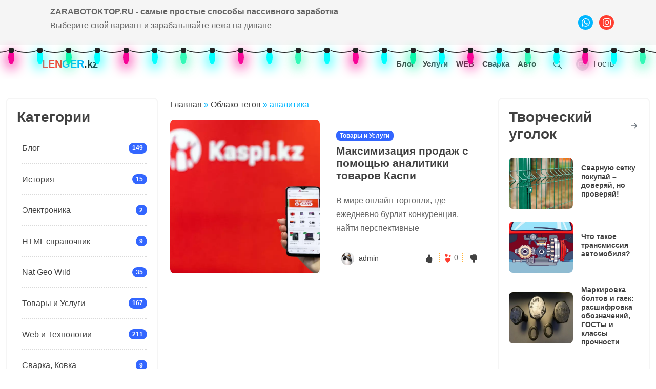

--- FILE ---
content_type: text/html; charset=utf-8
request_url: https://lenger.kz/tags/%D0%B0%D0%BD%D0%B0%D0%BB%D0%B8%D1%82%D0%B8%D0%BA%D0%B0/
body_size: 15318
content:
<!DOCTYPE html>
<html lang="ru">

<head>
    <meta charset="utf-8">
    <title>аналитика » Познавательно-развлекательный портал города Ленгер</title>
<meta charset="utf-8">
<meta name="title" content="аналитика » Познавательно-развлекательный портал города Ленгер">
<meta name="description" content="В мире онлайн-торговли, где ежедневно бурлит конкуренция, найти перспективные направления — залог успешного бизнеса. Платформа Каспи предлагает продавцам магазина уникальную возможность внедрения интегрированных инструментов аналитики. За несколько минут вы сможете определить перспективные товарные">
<meta name="keywords" content="Ленгер, Казахстан, Толебийский район, Туркестанская область, портал, блог, lenger online, Lenger, Ongtüstik Qazaqstan, Kazakhstan, Ленгер, Қазақстан, Төлеби ауданы, Түркістан облысы, Оңтүстік Қазақстан облысы">
<meta name="generator" content="DataLife Engine (https://dle-news.ru)">
<link rel="canonical" href="https://lenger.kz/tags/%D0%B0%D0%BD%D0%B0%D0%BB%D0%B8%D1%82%D0%B8%D0%BA%D0%B0/">
<link rel="alternate" type="application/rss+xml" title="Познавательно-развлекательный портал города Ленгер RSS" href="https://lenger.kz/rss.xml">
<link rel="alternate" type="application/rss+xml" title="Познавательно-развлекательный портал города Ленгер RSS Turbo" href="https://lenger.kz/rssturbo.xml">
<link rel="alternate" type="application/rss+xml" title="Познавательно-развлекательный портал города Ленгер RSS Dzen" href="https://lenger.kz/rssdzen.xml">
<link rel="search" type="application/opensearchdescription+xml" title="Познавательно-развлекательный портал города Ленгер" href="https://lenger.kz/index.php?do=opensearch">
<link rel="preconnect" href="https://lenger.kz/" fetchpriority="high">
<meta property="twitter:card" content="summary">
<meta property="twitter:title" content="аналитика » Познавательно-развлекательный портал города Ленгер">
<meta property="twitter:description" content="В мире онлайн-торговли, где ежедневно бурлит конкуренция, найти перспективные направления — залог успешного бизнеса. Платформа Каспи предлагает продавцам магазина уникальную возможность внедрения интегрированных инструментов аналитики. За несколько минут вы сможете определить перспективные товарные">
<meta property="og:type" content="article">
<meta property="og:site_name" content="Познавательно-развлекательный портал города Ленгер">
<meta property="og:title" content="аналитика » Познавательно-развлекательный портал города Ленгер">
<meta property="og:description" content="В мире онлайн-торговли, где ежедневно бурлит конкуренция, найти перспективные направления — залог успешного бизнеса. Платформа Каспи предлагает продавцам магазина уникальную возможность внедрения интегрированных инструментов аналитики. За несколько минут вы сможете определить перспективные товарные">
<link href="/engine/classes/min/index.php?f=engine/editor/css/default.css&amp;v=208hb" rel="stylesheet" type="text/css">
<script src="/engine/classes/min/index.php?g=general3&amp;v=208hb"></script>
<script src="/engine/classes/min/index.php?f=engine/classes/js/jqueryui3.js,engine/classes/js/dle_js.js,engine/classes/js/lazyload.js&amp;v=208hb" defer></script>
<script type="application/ld+json">{"@context":"https://schema.org","@graph":[{"@type":"BreadcrumbList","@context":"https://schema.org/","itemListElement":[{"@type":"ListItem","position":1,"item":{"@id":"https://lenger.kz/","name":"Главная"}},{"@type":"ListItem","position":2,"item":{"@id":"https://lenger.kz/tags/","name":"Облако тегов"}},{"@type":"ListItem","position":3,"item":{"@id":"https://lenger.kz/tags/%D0%B0%D0%BD%D0%B0%D0%BB%D0%B8%D1%82%D0%B8%D0%BA%D0%B0/","name":"аналитика"}}]}]}</script>
    <meta http-equiv="X-UA-Compatible" content="IE=edge">
    <meta name="viewport" content="width=device-width, initial-scale=1, shrink-to-fit=no">
    <link rel="icon" href="/templates/News-Blog/images/favicon.ico">
    <link href="/templates/News-Blog/css/app.min.css" rel="stylesheet">
    <meta name="yandex-verification" content="8feea601e21b407f">
    <meta name="verify-admitad" content="310b247a93">
    <meta name="aa6d15d33c79b11c252188efa644d8eb" content="d4882847303ad69724673f55293cf731">
    <!-- Yandex.RTB -->
    <script>window.yaContextCb = window.yaContextCb || []</script>
    <script src="https://yandex.ru/ads/system/context.js" async></script>
    <meta name="rp9915c854968c4261a6155b01c4297545" content="70eae941a5c15ddf1c81e1478c543b8f" />
   

</head>

<body>
    <script>
<!--
var dle_root       = '/';
var dle_admin      = '';
var dle_login_hash = '6a4dd9ab5f025da24cea60a0bb89f368515d4ada';
var dle_group      = 5;
var dle_link_type  = 1;
var dle_skin       = 'News-Blog';
var dle_wysiwyg    = '0';
var quick_wysiwyg  = '1';
var dle_min_search = '3';
var dle_act_lang   = ["Да", "Нет", "Ввод", "Отмена", "Сохранить", "Удалить", "Загрузка. Пожалуйста, подождите..."];
var menu_short     = 'Быстрое редактирование';
var menu_full      = 'Полное редактирование';
var menu_profile   = 'Просмотр профиля';
var menu_send      = 'Отправить сообщение';
var menu_uedit     = 'Админцентр';
var dle_info       = 'Информация';
var dle_confirm    = 'Подтверждение';
var dle_prompt     = 'Ввод информации';
var dle_req_field  = ["Заполните поле с именем", "Заполните поле с сообщением", "Заполните поле с темой сообщения"];
var dle_del_agree  = 'Вы действительно хотите удалить? Данное действие невозможно будет отменить';
var dle_spam_agree = 'Вы действительно хотите отметить пользователя как спамера? Это приведёт к удалению всех его комментариев';
var dle_c_title    = 'Отправка жалобы';
var dle_complaint  = 'Укажите текст Вашей жалобы для администрации:';
var dle_mail       = 'Ваш e-mail:';
var dle_big_text   = 'Выделен слишком большой участок текста.';
var dle_orfo_title = 'Укажите комментарий для администрации к найденной ошибке на странице:';
var dle_p_send     = 'Отправить';
var dle_p_send_ok  = 'Уведомление успешно отправлено';
var dle_save_ok    = 'Изменения успешно сохранены. Обновить страницу?';
var dle_reply_title= 'Ответ на комментарий';
var dle_tree_comm  = '0';
var dle_del_news   = 'Удалить статью';
var dle_sub_agree  = 'Вы действительно хотите подписаться на комментарии к данной публикации?';
var dle_unsub_agree  = 'Вы действительно хотите отписаться от комментариев к данной публикации?';
var dle_captcha_type  = '0';
var dle_share_interesting  = ["Поделиться ссылкой на выделенный текст", "Twitter", "Facebook", "Вконтакте", "Прямая ссылка:", "Нажмите правой клавишей мыши и выберите «Копировать ссылку»"];
var DLEPlayerLang     = {prev: 'Предыдущий',next: 'Следующий',play: 'Воспроизвести',pause: 'Пауза',mute: 'Выключить звук', unmute: 'Включить звук', settings: 'Настройки', enterFullscreen: 'На полный экран', exitFullscreen: 'Выключить полноэкранный режим', speed: 'Скорость', normal: 'Обычная', quality: 'Качество', pip: 'Режим PiP'};
var DLEGalleryLang    = {CLOSE: 'Закрыть (Esc)', NEXT: 'Следующее изображение', PREV: 'Предыдущее изображение', ERROR: 'Внимание! Обнаружена ошибка', IMAGE_ERROR: 'Не удалось загрузить изображение', TOGGLE_SLIDESHOW: 'Просмотр слайдшоу',TOGGLE_FULLSCREEN: 'Полноэкранный режим', TOGGLE_THUMBS: 'Включить / Выключить уменьшенные копии', ITERATEZOOM: 'Увеличить / Уменьшить', DOWNLOAD: 'Скачать изображение' };
var DLEGalleryMode    = 0;
var DLELazyMode       = 1;
var allow_dle_delete_news   = false;
var dle_search_delay   = false;
var dle_search_value   = '';
jQuery(function($){
FastSearch();
});
//-->
</script>
    <!--/// Header /// -->
    <!--<div class="preloader">
         <div class="lds-roller">
            <div></div>
            <div></div>
            <div></div>
            <div></div>
            <div></div>
            <div></div>
            <div></div>
            <div></div>
         </div>
      </div>-->


<header class="header-area">
    
    
   <div class="header-navbar-top py-1 bg-light  d-none d-lg-block">
            <div class="container">
               <div class="header-newsticker-menu">
                  <div class="newsticker">
                    <div class="newsticker-list">
                      
                       <div>
                           
             <div id="NEON_elmt"></div>
<script data-cfasync='false' type='text/javascript' src='//neon.today/native/script/19964/29089/'></script>
                   
                           
 <!--<script>// <![CDATA[
 day = new Date(); hour = day.getHours(); if (hour>=5 && hour<12) greeting = "Доброе утро"; else { if (hour>=12 && hour<18) greeting = "Добрый день"; else { if (hour>=18 && hour<24) greeting = "Добрый вечер"; else { if (hour>=0 && hour<5) greeting = "Доброй ночи"; } } } document.write(greeting);
// ]]>
// ]]>
// ]]>
// ]]>
// ]]>
// ]]></script>
!  Сегодня
<script>// <![CDATA[
// <![CDATA[
var d = new Date();
 
var day=new Array("Воскресенье","Понедельник","Вторник",
"Среда","Четверг","Пятница","Суббота");
 
var month=new Array("января","февраля","марта","апреля","мая","июня",
"июля","августа","сентября","октября","ноября","декабря");
 
document.write(day[d.getDay()]+" " +d.getDate()+ " " + month[d.getMonth()]
+ " " + d.getFullYear() + " г.");
// ]]>
// ]]>
// ]]>
// ]]>
// ]]>
// ]]></script>  -->
  
</div>   
                    
                        
                     </div>
                  </div>
                
                   
           <div class="newsticker-social">
             <ul class="list-inline">
                <li class="list-inline-item"><a class="bg-info" href="tel:+77715642411"><svg xmlns="http://www.w3.org/2000/svg" width="16" height="16" fill="currentColor" class="bi bi-whatsapp" viewBox="0 0 16 16">
                 <path d="M13.601 2.326A7.854 7.854 0 0 0 7.994 0C3.627 0 .068 3.558.064 7.926c0 1.399.366 2.76 1.057 3.965L0 16l4.204-1.102a7.933 7.933 0 0 0 3.79.965h.004c4.368 0 7.926-3.558 7.93-7.93A7.898 7.898 0 0 0 13.6 2.326zM7.994 14.521a6.573 6.573 0 0 1-3.356-.92l-.24-.144-2.494.654.666-2.433-.156-.251a6.56 6.56 0 0 1-1.007-3.505c0-3.626 2.957-6.584 6.591-6.584a6.56 6.56 0 0 1 4.66 1.931 6.557 6.557 0 0 1 1.928 4.66c-.004 3.639-2.961 6.592-6.592 6.592zm3.615-4.934c-.197-.099-1.17-.578-1.353-.646-.182-.065-.315-.099-.445.099-.133.197-.513.646-.627.775-.114.133-.232.148-.43.05-.197-.1-.836-.308-1.592-.985-.59-.525-.985-1.175-1.103-1.372-.114-.198-.011-.304.088-.403.087-.088.197-.232.296-.346.1-.114.133-.198.198-.33.065-.134.034-.248-.015-.347-.05-.099-.445-1.076-.612-1.47-.16-.389-.323-.335-.445-.34-.114-.007-.247-.007-.38-.007a.729.729 0 0 0-.529.247c-.182.198-.691.677-.691 1.654 0 .977.71 1.916.81 2.049.098.133 1.394 2.132 3.383 2.992.47.205.84.326 1.129.418.475.152.904.129 1.246.08.38-.058 1.171-.48 1.338-.943.164-.464.164-.86.114-.943-.049-.084-.182-.133-.38-.232z"/>
                 </svg></a>
               </li>                 
                 <li class="list-inline-item"><a class="bg-danger" href="https://www.instagram.com/kz_lenger_kz/"><svg xmlns="http://www.w3.org/2000/svg" width="16" height="16" fill="currentColor" class="bi bi-instagram" viewBox="0 0 16 16">
                   <path d="M8 0C5.829 0 5.556.01 4.703.048 3.85.088 3.269.222 2.76.42a3.917 3.917 0 0 0-1.417.923A3.927 3.927 0 0 0 .42 2.76C.222 3.268.087 3.85.048 4.7.01 5.555 0 5.827 0 8.001c0 2.172.01 2.444.048 3.297.04.852.174 1.433.372 1.942.205.526.478.972.923 1.417.444.445.89.719 1.416.923.51.198 1.09.333 1.942.372C5.555 15.99 5.827 16 8 16s2.444-.01 3.298-.048c.851-.04 1.434-.174 1.943-.372a3.916 3.916 0 0 0 1.416-.923c.445-.445.718-.891.923-1.417.197-.509.332-1.09.372-1.942C15.99 10.445 16 10.173 16 8s-.01-2.445-.048-3.299c-.04-.851-.175-1.433-.372-1.941a3.926 3.926 0 0 0-.923-1.417A3.911 3.911 0 0 0 13.24.42c-.51-.198-1.092-.333-1.943-.372C10.443.01 10.172 0 7.998 0h.003zm-.717 1.442h.718c2.136 0 2.389.007 3.232.046.78.035 1.204.166 1.486.275.373.145.64.319.92.599.28.28.453.546.598.92.11.281.24.705.275 1.485.039.843.047 1.096.047 3.231s-.008 2.389-.047 3.232c-.035.78-.166 1.203-.275 1.485a2.47 2.47 0 0 1-.599.919c-.28.28-.546.453-.92.598-.28.11-.704.24-1.485.276-.843.038-1.096.047-3.232.047s-2.39-.009-3.233-.047c-.78-.036-1.203-.166-1.485-.276a2.478 2.478 0 0 1-.92-.598 2.48 2.48 0 0 1-.6-.92c-.109-.281-.24-.705-.275-1.485-.038-.843-.046-1.096-.046-3.233 0-2.136.008-2.388.046-3.231.036-.78.166-1.204.276-1.486.145-.373.319-.64.599-.92.28-.28.546-.453.92-.598.282-.11.705-.24 1.485-.276.738-.034 1.024-.044 2.515-.045v.002zm4.988 1.328a.96.96 0 1 0 0 1.92.96.96 0 0 0 0-1.92zm-4.27 1.122a4.109 4.109 0 1 0 0 8.217 4.109 4.109 0 0 0 0-8.217zm0 1.441a2.667 2.667 0 1 1 0 5.334 2.667 2.667 0 0 1 0-5.334z"/>
                   </svg></a>
                  </li>
             </ul>
           </div>
                   
             </div>
           </div>
         </div> 
    
    
  
<div class="header-navbar-bottom">
      <ul class="lightrope">
  <li></li>
  <li></li>
  <li></li>
  <li></li>
  <li></li>
  <li></li>
  <li></li>
  <li></li>
  <li></li>
  <li></li>
  <li></li>
  <li></li>
  <li></li>
  <li></li>
  <li></li>
  <li></li>
  <li></li>
  <li></li>
  <li></li>
  <li></li>
  <li></li>
  <li></li>
  <li></li>
  <li></li>
  <li></li>
  <li></li>
  <li></li>
  <li></li>
  <li></li>
  <li></li>
  <li></li>
  <li></li>
  <li></li>
  <li></li>
  <li></li>
  <li></li>
  <li></li>
  <li></li>
  <li></li>
  <li></li>
  <li></li>
  <li></li>
</ul>
<style>
    /*стили гирлянды   */
.lightrope {
  text-align: center;
  white-space: nowrap;
  overflow: hidden;
  position: absolute;
  z-index: 1;
  margin: -10px 0 0 0;
  padding: 0;
  pointer-events: none;
  width: 100%;
}

.lightrope li {
  position: relative;
  -webkit-animation-fill-mode: both;
  animation-fill-mode: both;
  -webkit-animation-iteration-count: infinite;
  animation-iteration-count: infinite;
  list-style: none;
  margin: 0;
  padding: 0;
  display: block;
  width: 12px;
  height: 28px;
  border-radius: 50%;
  margin: 20px;
  display: inline-block;
  background: #00f7a5;
  box-shadow: 0px 4.66667px 24px 3px #00f7a5;
  -webkit-animation-name: flash-1;
  animation-name: flash-1;
  -webkit-animation-duration: 2s;
  animation-duration: 2s;
}

.lightrope li:nth-child(2n+1) {
  background: cyan;
  box-shadow: 0px 4.66667px 24px 3px rgba(0, 255, 255, 0.5);
  -webkit-animation-name: flash-2;
  animation-name: flash-2;
  -webkit-animation-duration: 0.4s;
  animation-duration: 0.4s;
}

.lightrope li:nth-child(4n+2) {
  background: #f70094;
  box-shadow: 0px 4.66667px 24px 3px #f70094;
  -webkit-animation-name: flash-3;
  animation-name: flash-3;
  -webkit-animation-duration: 1.1s;
  animation-duration: 1.1s;
}

.lightrope li:nth-child(odd) {
  -webkit-animation-duration: 1.8s;
  animation-duration: 1.8s;
}

.lightrope li:nth-child(3n+1) {
  -webkit-animation-duration: 1.4s;
  animation-duration: 1.4s;
}

.lightrope li:before {
  content: "";
  position: absolute;
  background: #222;
  width: 10px;
  height: 9.33333px;
  border-radius: 3px;
  top: -4.66667px;
  left: 1px;
}

.lightrope li:after {
  content: "";
  top: -14px;
  left: 9px;
  position: absolute;
  width: 52px;
  height: 18.66667px;
  border-bottom: solid #222 2px;
  border-radius: 50%;
}

.lightrope li:last-child:after {
  content: none;
}

.lightrope li:first-child {
  margin-left: -40px;
}

@-webkit-keyframes flash-1 {
  0%, 100% {
    background: #00f7a5;
    box-shadow: 0px 4.66667px 24px 3px #00f7a5;
  }
  50% {
    background: rgba(0, 247, 165, 0.4);
    box-shadow: 0px 4.66667px 24px 3px rgba(0, 247, 165, 0.2);
  }
}

@keyframes flash-1 {
  0%, 100% {
    background: #00f7a5;
    box-shadow: 0px 4.66667px 24px 3px #00f7a5;
  }
  50% {
    background: rgba(0, 247, 165, 0.4);
    box-shadow: 0px 4.66667px 24px 3px rgba(0, 247, 165, 0.2);
  }
}

@-webkit-keyframes flash-2 {
  0%, 100% {
    background: cyan;
    box-shadow: 0px 4.66667px 24px 3px cyan;
  }
  50% {
    background: rgba(0, 255, 255, 0.4);
    box-shadow: 0px 4.66667px 24px 3px rgba(0, 255, 255, 0.2);
  }
}

@keyframes flash-2 {
  0%, 100% {
    background: cyan;
    box-shadow: 0px 4.66667px 24px 3px cyan;
  }
  50% {
    background: rgba(0, 255, 255, 0.4);
    box-shadow: 0px 4.66667px 24px 3px rgba(0, 255, 255, 0.2);
  }
}

@-webkit-keyframes flash-3 {
  0%, 100% {
    background: #f70094;
    box-shadow: 0px 4.66667px 24px 3px #f70094;
  }
  50% {
    background: rgba(247, 0, 148, 0.4);
    box-shadow: 0px 4.66667px 24px 3px rgba(247, 0, 148, 0.2);
  }
}

@keyframes flash-3 {
  0%, 100% {
    background: #f70094;
    box-shadow: 0px 4.66667px 24px 3px #f70094;
  }
  50% {
    background: rgba(247, 0, 148, 0.4);
    box-shadow: 0px 4.66667px 24px 3px rgba(247, 0, 148, 0.2);
  }
    }
</style>
  
    <nav class="navbar navbar-expand-lg">
                <div class="container">
               
                    
                                  
     
                    
                    
          <div class="navbar-brand-wrapper py-2 d-flex justify-content-beetwen align-items-center">
     <a class="navbar-brand fw-bold" href="/"> 
         <span class="text-danger">LEN</span><span class="text-info">GER</span>.kz</a>
            </div>   
      
                   
          
                    
                    
                    
                    
                    
                  
             <div class="order-lg-last flex-grow-1 flex-lg-grow-0 text-end">
                     
                   <ul class="avatar author-block  list-inline mb-0">
                         
                       <li class="list-inline-item">
 <div class="search-modal" data-bs-toggle="modal" data-bs-target="#search-modal">
  <a class="nav-link" href="#">  <svg xmlns="http://www.w3.org/2000/svg" width="16" height="16" fill="currentColor" class="bi bi-search" viewBox="0 0 16 16">
  <path d="M11.742 10.344a6.5 6.5 0 1 0-1.397 1.398h-.001c.03.04.062.078.098.115l3.85 3.85a1 1 0 0 0 1.415-1.414l-3.85-3.85a1.007 1.007 0 0 0-.115-.1zM12 6.5a5.5 5.5 0 1 1-11 0 5.5 5.5 0 0 1 11 0z"/>
</svg> </a> </div>
                    </li>    
                         
                         <li class="list-inline-item">
            <a href="#exampleModal" data-bs-toggle="modal" data-bs-target="#exampleModal"  title="Меню пользователя">
               <img src="/templates/News-Blog/dleimages/noavatar.png" alt="аватар"> Гость </a>  
                         </li>  
                                
                  </ul>
             </div>
       
                    
                      
          <button class="navbar-toggler ms-2" type="button" data-bs-toggle="offcanvas" data-bs-target="#offcanvasNavbarExample-more-offcanvas" aria-controls="offcanvasNavbarExample-more-offcanvas">
       <svg xmlns="http://www.w3.org/2000/svg" width="16" height="16" fill="currentColor" class="bi bi-list" viewBox="0 0 16 16">
  <path fill-rule="evenodd" d="M2.5 12a.5.5 0 0 1 .5-.5h10a.5.5 0 0 1 0 1H3a.5.5 0 0 1-.5-.5zm0-4a.5.5 0 0 1 .5-.5h10a.5.5 0 0 1 0 1H3a.5.5 0 0 1-.5-.5zm0-4a.5.5 0 0 1 .5-.5h10a.5.5 0 0 1 0 1H3a.5.5 0 0 1-.5-.5z"/>
</svg>
       </button>
      
                  
                    
                    <div class="offcanvas offcanvas-end offcanvas-light" data-bs-hideresize="true" tabindex="-1" id="offcanvasNavbarExample-more-offcanvas" aria-hidden="true" style="visibility: hidden;">
                        <div class="offcanvas-header  text-dark">
                            <h5 class="offcanvas-title" id="offcanvasLabel"> <span class="text-danger">LEN</span><span class="text-info">GER</span>.kz </h5>
                            <button type="button" class="btn-close btn-close-dark text-reset" data-bs-dismiss="offcanvas" aria-label="Close"></button>
                        </div>
                
                        
             <div class="offcanvas-body">
               <ul class="navbar-nav me-auto  justify-content-end flex-grow-1">
                <li class="nav-item"><a class="nav-link" href="blog" title="Статьи из блога">Блог</a></li>
                <li class="nav-item"><a class="nav-link" href="ads" title="Товары и Реклама">Услуги</a></li>
               <li class="nav-item"><a class="nav-link" href="web" title="WEB-мастеру, Скрипты, Шаблоны">WEB</a></li>
               <li class="nav-item"><a class="nav-link" href="welding" title="Сварка,Ковка,MMA,TIG,MIG,MAG">Сварка</a></li>
               <li class="nav-item"><a class="nav-link" href="auto" title="Авто">Авто</a></li>
             </ul>
           </div>
 
                    </div>
                </div>
          </nav>
    
      
    
  
    
    <div class="modal fade" id="search-modal" data-bs-backdrop="static" aria-hidden="true" >
                  <button type="button" class="btn-close" data-bs-dismiss="modal"></button>
                  <div class="modal-dialog">
                     <div class="modal-content">
                        <div class="modal-body">
                          <form class="forms"  method="post">
                              <div class="input-group">
   <span  class="input-group-text"><i class="fa fa-search"></i></span> 
                   <input  id="story" name="story" type="search" class="form-control" placeholder="Что ищем?">
                              </div>
                          <input type="hidden" name="do" value="search">
			           <input type="hidden" name="subaction" value="search">    
		                 </form>
                        </div>
                     </div>
                  </div>
               </div>
    
    
    
     </div> 

    
 
     <div class="modal fade" id="exampleModal" tabindex="-1" aria-labelledby="exampleModalLabel" aria-hidden="true">
  <div class="modal-dialog">
    <div class="modal-content">
      <div class="modal-header">
        <h5 class="modal-title" id="exampleModalLabel">    
         Авторизация</h5>
        <button type="button" class="btn-close" data-bs-dismiss="modal" aria-label="Закрыть"></button>
      </div>
      <div class="modal-body">
           
      
      
      
      
      																														

      
     
    
    
        
    
   <div class="shadow-sm p-4 text-center">
						    
						   
							    <form class="login-form"  method="post">
								   <div class="mb-3">
									 
					 <input type="text" class="form-control" id="inputEmail" placeholder="Enter email or login" name="login_name">
									</div>
								    <div class="mb-3">
									   
					  <input class="form-control" type="password" id="inputPassword"  placeholder="Enter password" name="login_password">
									</div>
                                    
           
                   
        
                       <button type="submit" class="btn btn-danger text-white   mx-auto d-block">Войти</button>
		               <input class="form-control" name="login" type="hidden" id="login" value="submit">
          
							    </form>
                                
                             </div>
       
       
         <div class="row mt-1">
  <div class="col-md-6">  <a href="https://lenger.kz/index.php?do=register"  class="beuaty_login">Регистрация</a></div>  
   <div class="col-md-6">  <a href="https://lenger.kz/index.php?do=lostpassword"  class="beuaty_login">Забыл пароль</a></div>  
</div>   
           
    
    
    

    
 
    
    
    
    
     
 
      </div>
     </div>
  </div>
</div>
  
</header>
    





    <!--/// Блок постеров /// -->
    





    <!--/// Главная /// -->
    <div class="blog-block-1 py-3">
        <div class="container-fluid">
            <div class="row">

                <!--/// Блок  левый бар /// -->
                <div class="order-2 order-md-1 col-xl-3 col-lg-3 col-md-5">
                    <div class="sidebar-widget mb-3 border border-light rounded" id="show"><!--выводим рекламу при прокрутке страницы вниз-->
                     <div class="wrapper">
                        <div class="row">
                           <div class="col-md-12">
                              <div class="section-title-block d-flex pb-2">
                                 <h3 class="section-widget-title">Категории</h3>
                              </div>
                           </div>
                        </div>
                     <ul class="list-group">   
                          
                         <li class="list-group-item d-flex justify-content-between align-items-center"> 
                              <a href="https://lenger.kz/blog/">Блог</a> 
                              <span class="badge bg-primary rounded-pill"> 149</span>    
                               </li><li class="list-group-item d-flex justify-content-between align-items-center"> 
                              <a href="https://lenger.kz/history/">История</a> 
                              <span class="badge bg-primary rounded-pill"> 15</span>    
                               </li><li class="list-group-item d-flex justify-content-between align-items-center"> 
                              <a href="https://lenger.kz/electroniss/">Электроника</a> 
                              <span class="badge bg-primary rounded-pill"> 2</span>    
                               </li><li class="list-group-item d-flex justify-content-between align-items-center"> 
                              <a href="https://lenger.kz/html/">HTML справочник</a> 
                              <span class="badge bg-primary rounded-pill"> 9</span>    
                               </li><li class="list-group-item d-flex justify-content-between align-items-center"> 
                              <a href="https://lenger.kz/nat-geo-wild/">Nat Geo Wild</a> 
                              <span class="badge bg-primary rounded-pill"> 35</span>    
                               </li><li class="list-group-item d-flex justify-content-between align-items-center"> 
                              <a href="https://lenger.kz/ads/">Товары и Услуги</a> 
                              <span class="badge bg-primary rounded-pill"> 167</span>    
                               </li><li class="list-group-item d-flex justify-content-between align-items-center"> 
                              <a href="https://lenger.kz/web/">Web и Технологии</a> 
                              <span class="badge bg-primary rounded-pill"> 211</span>    
                               </li><li class="list-group-item d-flex justify-content-between align-items-center"> 
                              <a href="https://lenger.kz/welding/">Сварка, Ковка</a> 
                              <span class="badge bg-primary rounded-pill"> 9</span>    
                               </li><li class="list-group-item d-flex justify-content-between align-items-center"> 
                              <a href="https://lenger.kz/esoterika/">Эзотерика / Неопознанное</a> 
                              <span class="badge bg-primary rounded-pill"> 22</span>    
                               </li><li class="list-group-item d-flex justify-content-between align-items-center"> 
                              <a href="https://lenger.kz/auto/">Авто</a> 
                              <span class="badge bg-primary rounded-pill"> 12</span>    
                               </li>
                          
            </ul>
                         
      </div>
  </div>



                
          <div class="sidebar-widget mt-1 mb-3 border border-light rounded">
                     <div class="wrapper">
                        <div class="row">
                           <div class="col-md-12">
                              <div class="section-title-block d-flex pb-3">
                                 <h3 class="section-widget-title">Интересное</h3>
                                 <a class="text-uppercase section-title-link" href="/web">
                                    
                                  <svg width="24" height="24" viewBox="0 0 24 24" xmlns="http://www.w3.org/2000/svg">
                                       <path d="M1.5 13.5h17.79l-5.445 6.54a1.502 1.502 0 102.31 1.92l7.5-9a1.78 1.78 0 00.135-.226c0-.075.075-.12.105-.195A1.5 1.5 0 0024 12a1.499 1.499 0 00-.105-.54c0-.075-.075-.12-.105-.195a1.766 1.766 0 00-.135-.225l-7.5-9A1.499 1.499 0 0015 1.5a1.5 1.5 0 00-1.155 2.46l5.445 6.54H1.5a1.5 1.5 0 100 3z">
                                       </path>
                                    </svg>
                                 </a>
                              </div>
                           </div>
                        </div>
                    <article data-aos="zoom-in" class="blog-style5 d-flex d-md-block d-xl-flex align-items-center aos-init">
                           <a  href="https://lenger.kz/web/391-padajuschij-rozhdestvenskij-sneg-na-jquery-i-css3.html">
                              <div class="post-img-wrap position-relative overflow-hidden">
                                 <img class="post-img" 
                            data-src="/uploads/posts/2022-10/1667227946_1.webp" src="/templates/News-Blog/dleimages/no-img.svg" alt="Падающий рождественский снег на Jquery и CSS3">
                              </div>
                           </a>
                           <div class="post-content pt-md-2 pt-xl-0 pt-0">
                              <h6 class="post-title"><a href="https://lenger.kz/web/391-padajuschij-rozhdestvenskij-sneg-na-jquery-i-css3.html"> Падающий рождественский снег на Jquery и CSS3</a>
                              </h6>
                            </div>
 </article>
                <article data-aos="zoom-in" class="blog-style5 d-flex d-md-block d-xl-flex align-items-center aos-init">
                           <a  href="https://lenger.kz/blog/197-misticheskie-tajny-moskovskogo-metro.html">
                              <div class="post-img-wrap position-relative overflow-hidden">
                                 <img class="post-img" 
                            data-src="/uploads/posts/2025-07/metro.webp" src="/templates/News-Blog/dleimages/no-img.svg" alt="Мистические тайны московского метро">
                              </div>
                           </a>
                           <div class="post-content pt-md-2 pt-xl-0 pt-0">
                              <h6 class="post-title"><a href="https://lenger.kz/blog/197-misticheskie-tajny-moskovskogo-metro.html"> Мистические тайны московского метро</a>
                              </h6>
                            </div>
 </article>
                <article data-aos="zoom-in" class="blog-style5 d-flex d-md-block d-xl-flex align-items-center aos-init">
                           <a  href="https://lenger.kz/web/418-novogodnjaja-girljanda-dlja-sajta-na-css-i-js.html">
                              <div class="post-img-wrap position-relative overflow-hidden">
                                 <img class="post-img" 
                            data-src="/uploads/posts/2022-11/1668348930_1.webp" src="/templates/News-Blog/dleimages/no-img.svg" alt="Новогодняя гирлянда для сайта на CSS и JS">
                              </div>
                           </a>
                           <div class="post-content pt-md-2 pt-xl-0 pt-0">
                              <h6 class="post-title"><a href="https://lenger.kz/web/418-novogodnjaja-girljanda-dlja-sajta-na-css-i-js.html"> Новогодняя гирлянда для сайта на CSS и JS</a>
                              </h6>
                            </div>
 </article>
                <article data-aos="zoom-in" class="blog-style5 d-flex d-md-block d-xl-flex align-items-center aos-init">
                           <a  href="https://lenger.kz/html/743-atribut-html-contenteditable.html">
                              <div class="post-img-wrap position-relative overflow-hidden">
                                 <img class="post-img" 
                            data-src="/uploads/posts/2024-03/html-contenteditable.webp" src="/templates/News-Blog/dleimages/no-img.svg" alt="Атрибут HTML contenteditable">
                              </div>
                           </a>
                           <div class="post-content pt-md-2 pt-xl-0 pt-0">
                              <h6 class="post-title"><a href="https://lenger.kz/html/743-atribut-html-contenteditable.html"> Атрибут HTML contenteditable</a>
                              </h6>
                            </div>
 </article>
                <article data-aos="zoom-in" class="blog-style5 d-flex d-md-block d-xl-flex align-items-center aos-init">
                           <a  href="https://lenger.kz/ads/859-inzhenerno-geologicheskie-izyskanija-sovremennyj-podhod-i-tehnologii.html">
                              <div class="post-img-wrap position-relative overflow-hidden">
                                 <img class="post-img" 
                            data-src="/uploads/posts/2025-03/ajerofotosemka.webp" src="/templates/News-Blog/dleimages/no-img.svg" alt="Инженерно-геологические изыскания: современный подход и технологии">
                              </div>
                           </a>
                           <div class="post-content pt-md-2 pt-xl-0 pt-0">
                              <h6 class="post-title"><a href="https://lenger.kz/ads/859-inzhenerno-geologicheskie-izyskanija-sovremennyj-podhod-i-tehnologii.html"> Инженерно-геологические изыскания: современный подход и технологии</a>
                              </h6>
                            </div>
 </article>
                   
                </div>
              </div>
         
       





<!--Начало правого блока на md экранах-->
<!-- welders показываем только на md -->
     <div class="sidebar-widget mb-3 border border-light rounded d-none d-md-block d-lg-none">
                     <div class="wrapper">
                        <div class="row">
                           <div class="col-md-12">
                              <div class="section-title-block d-flex pb-3">
                                 <h3 class="section-widget-title">Творческий уголок</h3>
                                 <a class="text-uppercase section-title-link" href="welding">
                                     
                               <svg width="24" height="24" viewBox="0 0 24 24" xmlns="http://www.w3.org/2000/svg">
                                       <path d="M1.5 13.5h17.79l-5.445 6.54a1.502 1.502 0 102.31 1.92l7.5-9a1.78 1.78 0 00.135-.226c0-.075.075-.12.105-.195A1.5 1.5 0 0024 12a1.499 1.499 0 00-.105-.54c0-.075-.075-.12-.105-.195a1.766 1.766 0 00-.135-.225l-7.5-9A1.499 1.499 0 0015 1.5a1.5 1.5 0 00-1.155 2.46l5.445 6.54H1.5a1.5 1.5 0 100 3z">
                                       </path>
                                    </svg>
                                 </a>
                              </div>
                           </div>
                        </div>
         <article data-aos="zoom-in" class="blog-style5 d-flex d-md-block d-xl-flex align-items-center aos-init">
                           <a  href="https://lenger.kz/welding/450-istorija-razvitija-svarki.html">
                              <div class="post-img-wrap position-relative overflow-hidden">
                                 <img class="post-img" 
                            data-src="/uploads/posts/2023-06/svarka.webp" src="/templates/News-Blog/dleimages/no-img.svg" alt="История развития сварки">
                              </div>
                           </a>
                           <div class="post-content pt-md-2 pt-xl-0 pt-0">
                              <h6 class="post-title"><a href="https://lenger.kz/welding/450-istorija-razvitija-svarki.html"> История развития сварки</a>
                              </h6>
                            </div>
 </article>
                <article data-aos="zoom-in" class="blog-style5 d-flex d-md-block d-xl-flex align-items-center aos-init">
                           <a  href="https://lenger.kz/welding/842-kak-sdelat-perehod-iz-stalnoj-truby-s-bolshego-na-menshij-diametr.html">
                              <div class="post-img-wrap position-relative overflow-hidden">
                                 <img class="post-img" 
                            data-src="/uploads/posts/2025-01/6abdce19e2_1.webp" src="/templates/News-Blog/dleimages/no-img.svg" alt="Как сделать переход из стальной трубы с большего на меньший диаметр">
                              </div>
                           </a>
                           <div class="post-content pt-md-2 pt-xl-0 pt-0">
                              <h6 class="post-title"><a href="https://lenger.kz/welding/842-kak-sdelat-perehod-iz-stalnoj-truby-s-bolshego-na-menshij-diametr.html"> Как сделать переход из стальной трубы с большего на меньший диаметр</a>
                              </h6>
                            </div>
 </article>
                <article data-aos="zoom-in" class="blog-style5 d-flex d-md-block d-xl-flex align-items-center aos-init">
                           <a  href="https://lenger.kz/welding/964-svarka-nerzhavejuschej-stali-marki-310-dlja-nachinajuschih.html">
                              <div class="post-img-wrap position-relative overflow-hidden">
                                 <img class="post-img" 
                            data-src="/uploads/posts/2025-05/nerzhavejuschaja-stal.webp" src="/templates/News-Blog/dleimages/no-img.svg" alt="Сварка нержавеющей стали марки 310 для начинающих">
                              </div>
                           </a>
                           <div class="post-content pt-md-2 pt-xl-0 pt-0">
                              <h6 class="post-title"><a href="https://lenger.kz/welding/964-svarka-nerzhavejuschej-stali-marki-310-dlja-nachinajuschih.html"> Сварка нержавеющей стали марки 310 для начинающих</a>
                              </h6>
                            </div>
 </article>
                <article data-aos="zoom-in" class="blog-style5 d-flex d-md-block d-xl-flex align-items-center aos-init">
                           <a  href="https://lenger.kz/welding/752-svarnuju-setku-pokupaj-doverjaj-no-proverjaj.html">
                              <div class="post-img-wrap position-relative overflow-hidden">
                                 <img class="post-img" 
                            data-src="/uploads/posts/2024-03/svarnaja-setka.webp" src="/templates/News-Blog/dleimages/no-img.svg" alt="Сварную сетку покупай – доверяй, но проверяй!">
                              </div>
                           </a>
                           <div class="post-content pt-md-2 pt-xl-0 pt-0">
                              <h6 class="post-title"><a href="https://lenger.kz/welding/752-svarnuju-setku-pokupaj-doverjaj-no-proverjaj.html"> Сварную сетку покупай – доверяй, но проверяй!</a>
                              </h6>
                            </div>
 </article>
                <article data-aos="zoom-in" class="blog-style5 d-flex d-md-block d-xl-flex align-items-center aos-init">
                           <a  href="https://lenger.kz/welding/1026-markirovka-boltov-i-gaek-rasshifrovka-oboznachenij-gosty-i-klassy-prochnosti.html">
                              <div class="post-img-wrap position-relative overflow-hidden">
                                 <img class="post-img" 
                            data-src="/uploads/posts/2025-10/bolt.webp" src="/templates/News-Blog/dleimages/no-img.svg" alt="Маркировка болтов и гаек: расшифровка обозначений, ГОСТы и классы прочности">
                              </div>
                           </a>
                           <div class="post-content pt-md-2 pt-xl-0 pt-0">
                              <h6 class="post-title"><a href="https://lenger.kz/welding/1026-markirovka-boltov-i-gaek-rasshifrovka-oboznachenij-gosty-i-klassy-prochnosti.html"> Маркировка болтов и гаек: расшифровка обозначений, ГОСТы и классы прочности</a>
                              </h6>
                            </div>
 </article>
              
       </div>
        </div>
          <!-- end welders -->      

   
<!--Конец правого блока на md экранах-->





 
    
                        
                         



<!-- реклама-->
<div class="sticky-top sticky-main center-block pt-3"> 
  
                                       <div class="dle_b_yandex_top" data-dlebid="3" data-dlebviews="yes" data-dlebclicks="yes" ><!-- Yandex.RTB R-A-548167-2 -->
<div id="yandex_rtb_R-A-548167-2"></div>
<script>
    (function(w, d, n, s, t) {
        w[n] = w[n] || [];
        w[n].push(function() {
            Ya.Context.AdvManager.render({
                blockId: "R-A-548167-2",
                renderTo: "yandex_rtb_R-A-548167-2",
                async: true
            });
        });
        t = d.getElementsByTagName("script")[0];
        s = d.createElement("script");
        s.type = "text/javascript";
        s.src = "//an.yandex.ru/system/context.js";
        s.async = true;
        t.parentNode.insertBefore(s, t);
    })(this, this.document, "yandexContextAsyncCallbacks");
</script> <br></div>
  
</div>
  




                            
        
                            
                            
         
                </div>

                <!--/// Центральная колонка /// -->
                <div class="order-1 order-md-2 col-xl-6 col-lg-6 col-md-7 pb-3">
                    <span class="breadcrumb text-info"><span class="breadcrumb-item"> <a href="https://lenger.kz/">Главная</a> » <a href="https://lenger.kz/tags/">Облако тегов</a> » аналитика</span></span>



                    

                    
                    <article data-aos="fade-up" class="blog-style2 d-block d-xl-flex card  mb-4 aos-init aos-animate">
                  
    
                     <div class="feature-image">
                        <div class="image-frame image-hover-style-1">
                        <a href="https://lenger.kz/ads/741-maksimizacija-prodazh-s-pomoschju-analitiki-tovarov-kaspi.html">  <img  
                   data-src="/uploads/posts/2024-03/kaspij.webp" src="/templates/News-Blog/dleimages/no-img.svg" alt="Максимизация продаж с помощью аналитики товаров Каспи">
                       </a>      
                        </div>
                     </div>
                  
    
    <div data-aos="fade-in" class="card-body d-md-flex align-items-center aos-init aos-animate">
                        <div class="card-flex-content">
                              
                           <a class="badge bg-primary" href="https://lenger.kz/ads/">Товары и Услуги</a>
                              <span  class="float-end" title="редактировать">   </span>
                              
                           <h4><a href="https://lenger.kz/ads/741-maksimizacija-prodazh-s-pomoschju-analitiki-tovarov-kaspi.html">Максимизация продаж с помощью аналитики товаров Каспи </a></h4>
                           <p>В мире онлайн-торговли, где ежедневно бурлит конкуренция, найти перспективные </p>
                       
     
         
     
   
                        
                            
   
                            
     <div class="d-flex justify-content-between">
         
         
         
          <div class="d-flex align-items-center">
                <div class="author-block">
                   <ul class="avatar list-inline mb-0">
                       <li class="list-inline-item small"><img src="//www.gravatar.com/avatar/70eae941a5c15ddf1c81e1478c543b8f?s=0" alt="аватар" title="аватар"> <a onclick="ShowProfile('admin', 'https://lenger.kz/user/admin/', '0'); return false;" href="https://lenger.kz/user/admin/">admin</a></li>
                   </ul>
                 </div>
              </div>
                            
                       
        <div class="d-flex align-items-center"> 
        <span class="date-info small">    
               
                
         <span data-toggle="tooltip" data-placement="top" title="нравится"> 
         <a href="#" onclick="doRate('plus', '741'); return false;" > 
         <svg xmlns="http://www.w3.org/2000/svg" width="16" height="16" fill="currentColor" class="bi bi-hand-thumbs-up-fill" viewBox="0 0 16 16">
         <path d="M6.956 1.745C7.021.81 7.908.087 8.864.325l.261.066c.463.116.874.456 1.012.965.22.816.533 2.511.062 4.51a9.84 9.84 0 0 1 .443-.051c.713-.065 1.669-.072 2.516.21.518.173.994.681 1.2 1.273.184.532.16 1.162-.234 1.733.058.119.103.242.138.363.077.27.113.567.113.856 0 .289-.036.586-.113.856-.039.135-.09.273-.16.404.169.387.107.819-.003 1.148a3.163 3.163 0 0 1-.488.901c.054.152.076.312.076.465 0 .305-.089.625-.253.912C13.1 15.522 12.437 16 11.5 16H8c-.605 0-1.07-.081-1.466-.218a4.82 4.82 0 0 1-.97-.484l-.048-.03c-.504-.307-.999-.609-2.068-.722C2.682 14.464 2 13.846 2 13V9c0-.85.685-1.432 1.357-1.615.849-.232 1.574-.787 2.132-1.41.56-.627.914-1.28 1.039-1.639.199-.575.356-1.539.428-2.59z"/>
         </svg>
         </a>   
         </span>
                   
          <span title="Рейтинг статьи"><svg xmlns="http://www.w3.org/2000/svg" width="16" height="16" fill="currentColor" class="bi bi-hearts text-danger" viewBox="0 0 16 16">
  <path fill-rule="evenodd" d="M4.931.481c1.627-1.671 5.692 1.254 0 5.015-5.692-3.76-1.626-6.686 0-5.015Zm6.84 1.794c1.084-1.114 3.795.836 0 3.343-3.795-2.507-1.084-4.457 0-3.343ZM7.84 7.642c2.71-2.786 9.486 2.09 0 8.358-9.487-6.268-2.71-11.144 0-8.358Z"/>
</svg> <span data-ratig-layer-id="741"><span class="ratingtypeplusminus ratingzero" >0</span></span></span>
                                 
          
          
          <span  data-toggle="tooltip" data-placement="top" title="не нравится">
               <a href="#" onclick="doRate('minus', '741'); return false;" >  
               <svg xmlns="http://www.w3.org/2000/svg" width="16" height="16" fill="currentColor" class="bi bi-hand-thumbs-down-fill" viewBox="0 0 16 16">
              <path d="M6.956 14.534c.065.936.952 1.659 1.908 1.42l.261-.065a1.378 1.378 0 0 0 1.012-.965c.22-.816.533-2.512.062-4.51.136.02.285.037.443.051.713.065 1.669.071 2.516-.211.518-.173.994-.68 1.2-1.272a1.896 1.896 0 0 0-.234-1.734c.058-.118.103-.242.138-.362.077-.27.113-.568.113-.856 0-.29-.036-.586-.113-.857a2.094 2.094 0 0 0-.16-.403c.169-.387.107-.82-.003-1.149a3.162 3.162 0 0 0-.488-.9c.054-.153.076-.313.076-.465a1.86 1.86 0 0 0-.253-.912C13.1.757 12.437.28 11.5.28H8c-.605 0-1.07.08-1.466.217a4.823 4.823 0 0 0-.97.485l-.048.029c-.504.308-.999.61-2.068.723C2.682 1.815 2 2.434 2 3.279v4c0 .851.685 1.433 1.357 1.616.849.232 1.574.787 2.132 1.41.56.626.914 1.28 1.039 1.638.199.575.356 1.54.428 2.591z"/>
               </svg></a>
          </span>
          
               
           
         </span>
       </div> 
    </div>
   
        
   </div>
</div>
             



</article>
                    
                </div>


                <!--  правый бар на md скрываем и отображаем слева-->
                <div class="order-3 order-md-3 col-xl-3 col-lg-3 col-md-4 d-md-none d-lg-block">
                    <!-- welders -->
     <div class="sidebar-widget mb-3 border border-light rounded">
                     <div class="wrapper">
                        <div class="row">
                           <div class="col-md-12">
                              <div class="section-title-block d-flex pb-3">
                                 <h3 class="section-widget-title">Творческий уголок</h3>
                                 <a class="text-uppercase section-title-link" href="welding">
                                     
                               <svg width="24" height="24" viewBox="0 0 24 24" xmlns="http://www.w3.org/2000/svg">
                                       <path d="M1.5 13.5h17.79l-5.445 6.54a1.502 1.502 0 102.31 1.92l7.5-9a1.78 1.78 0 00.135-.226c0-.075.075-.12.105-.195A1.5 1.5 0 0024 12a1.499 1.499 0 00-.105-.54c0-.075-.075-.12-.105-.195a1.766 1.766 0 00-.135-.225l-7.5-9A1.499 1.499 0 0015 1.5a1.5 1.5 0 00-1.155 2.46l5.445 6.54H1.5a1.5 1.5 0 100 3z">
                                       </path>
                                    </svg>
                                 </a>
                              </div>
                           </div>
                        </div>
         <article data-aos="zoom-in" class="blog-style5 d-flex d-md-block d-xl-flex align-items-center aos-init">
                           <a  href="https://lenger.kz/welding/752-svarnuju-setku-pokupaj-doverjaj-no-proverjaj.html">
                              <div class="post-img-wrap position-relative overflow-hidden">
                                 <img class="post-img" 
                            data-src="/uploads/posts/2024-03/svarnaja-setka.webp" src="/templates/News-Blog/dleimages/no-img.svg" alt="Сварную сетку покупай – доверяй, но проверяй!">
                              </div>
                           </a>
                           <div class="post-content pt-md-2 pt-xl-0 pt-0">
                              <h6 class="post-title"><a href="https://lenger.kz/welding/752-svarnuju-setku-pokupaj-doverjaj-no-proverjaj.html"> Сварную сетку покупай – доверяй, но проверяй!</a>
                              </h6>
                            </div>
 </article>
                <article data-aos="zoom-in" class="blog-style5 d-flex d-md-block d-xl-flex align-items-center aos-init">
                           <a  href="https://lenger.kz/auto/857-chto-takoe-transmissija-avtomobilja.html">
                              <div class="post-img-wrap position-relative overflow-hidden">
                                 <img class="post-img" 
                            data-src="/uploads/posts/2025-03/transmissija.webp" src="/templates/News-Blog/dleimages/no-img.svg" alt="Что такое трансмиссия автомобиля?">
                              </div>
                           </a>
                           <div class="post-content pt-md-2 pt-xl-0 pt-0">
                              <h6 class="post-title"><a href="https://lenger.kz/auto/857-chto-takoe-transmissija-avtomobilja.html"> Что такое трансмиссия автомобиля?</a>
                              </h6>
                            </div>
 </article>
                <article data-aos="zoom-in" class="blog-style5 d-flex d-md-block d-xl-flex align-items-center aos-init">
                           <a  href="https://lenger.kz/welding/1026-markirovka-boltov-i-gaek-rasshifrovka-oboznachenij-gosty-i-klassy-prochnosti.html">
                              <div class="post-img-wrap position-relative overflow-hidden">
                                 <img class="post-img" 
                            data-src="/uploads/posts/2025-10/bolt.webp" src="/templates/News-Blog/dleimages/no-img.svg" alt="Маркировка болтов и гаек: расшифровка обозначений, ГОСТы и классы прочности">
                              </div>
                           </a>
                           <div class="post-content pt-md-2 pt-xl-0 pt-0">
                              <h6 class="post-title"><a href="https://lenger.kz/welding/1026-markirovka-boltov-i-gaek-rasshifrovka-oboznachenij-gosty-i-klassy-prochnosti.html"> Маркировка болтов и гаек: расшифровка обозначений, ГОСТы и классы прочности</a>
                              </h6>
                            </div>
 </article>
                <article data-aos="zoom-in" class="blog-style5 d-flex d-md-block d-xl-flex align-items-center aos-init">
                           <a  href="https://lenger.kz/auto/387-shema-jelektroprovodki-uaz-469.html">
                              <div class="post-img-wrap position-relative overflow-hidden">
                                 <img class="post-img" 
                            data-src="/uploads/posts/2022-10/elektroprovodka-uaz-469.webp" src="/templates/News-Blog/dleimages/no-img.svg" alt="Схема электропроводки УАЗ 469">
                              </div>
                           </a>
                           <div class="post-content pt-md-2 pt-xl-0 pt-0">
                              <h6 class="post-title"><a href="https://lenger.kz/auto/387-shema-jelektroprovodki-uaz-469.html"> Схема электропроводки УАЗ 469</a>
                              </h6>
                            </div>
 </article>
                <article data-aos="zoom-in" class="blog-style5 d-flex d-md-block d-xl-flex align-items-center aos-init">
                           <a  href="https://lenger.kz/welding/875-jelektrody-uonii-1355.html">
                              <div class="post-img-wrap position-relative overflow-hidden">
                                 <img class="post-img" 
                            data-src="/uploads/posts/2025-03/jelektrody-uonii.webp" src="/templates/News-Blog/dleimages/no-img.svg" alt="Электроды УОНИИ-13/55">
                              </div>
                           </a>
                           <div class="post-content pt-md-2 pt-xl-0 pt-0">
                              <h6 class="post-title"><a href="https://lenger.kz/welding/875-jelektrody-uonii-1355.html"> Электроды УОНИИ-13/55</a>
                              </h6>
                            </div>
 </article>
              
       </div>
        </div>
          <!-- end welders -->      

  
  


   



<!-- реклама-->
<div class="sticky-top sticky-main center-block pt-3 pb-3"> 
<div class="dle_b_yandex" data-dlebid="1" data-dlebviews="yes" data-dlebclicks="yes" ><!-- Yandex.RTB R-A-548167-1 -->
<div id="yandex_rtb_R-A-548167-1"></div>
<script>
    (function(w, d, n, s, t) {
        w[n] = w[n] || [];
        w[n].push(function() {
            Ya.Context.AdvManager.render({
                blockId: "R-A-548167-1",
                renderTo: "yandex_rtb_R-A-548167-1",
                async: true
            });
        });
        t = d.getElementsByTagName("script")[0];
        s = d.createElement("script");
        s.type = "text/javascript";
        s.src = "//an.yandex.ru/system/context.js";
        s.async = true;
        t.parentNode.insertBefore(s, t);
    })(this, this.document, "yandexContextAsyncCallbacks");
</script></div>
</div>
  
                    

                </div>

            </div>
        </div>
    </div> <!--/// конец Главная /// -->







    <!--/// Выбор редакции /// -->
    




    
    <div class="editor-pick-area bg-light pt-5 pb-3">
        <div class="container">
            <div class="row">
                <div class="col-md-12">
                    <div class="section-title-block d-flex pb-3">
                        <h3 class="section-widget-title">Редакторы выбирают</h3>
                        <a class="text-uppercase section-title-link" href="">
                            
                            <svg width="24" height="24" viewBox="0 0 24 24" xmlns="http://www.w3.org/2000/svg">
                                <path
                                    d="M1.5 13.5h17.79l-5.445 6.54a1.502 1.502 0 102.31 1.92l7.5-9a1.78 1.78 0 00.135-.226c0-.075.075-.12.105-.195A1.5 1.5 0 0024 12a1.499 1.499 0 00-.105-.54c0-.075-.075-.12-.105-.195a1.766 1.766 0 00-.135-.225l-7.5-9A1.499 1.499 0 0015 1.5a1.5 1.5 0 00-1.155 2.46l5.445 6.54H1.5a1.5 1.5 0 100 3z">
                                </path>
                            </svg>
                        </a>
                    </div>
                </div>
            </div>
            <div class="row">

                

            </div>
        </div>
    </div>
    


    




    <!--/// Footer   /// -->
     <footer class="footer-area pt-5 pb-2">
  
     <div class="container-fluid">
          
        
      <div class="footer-widget pe-2">
        <h4 class="mb-3">
        Информационно познавательный портал 
        <span class="text-danger">Len</span><span class="text-info">Ger</span>.Kz  
               
        </h4>    
    
          
         
        <p><b>Ле́нгер&nbsp;</b>(<i>Леңгір</i>)— город расположенный в <b>Толебийском</b> районе <b>Туркестанской</b> 
          области Казахстана, в предгорьях <b>Угамского хребта</b>. Площать города составляет <b>20,47 км²</b> .
          Ленгер это как маленькие Альпы и Алматы со своей неповторимой красотой и резко континентальным климатом,
          расположенным в <b>UTC+6:00</b> часовом поясе. История Ленгера ведет свой отсчет с конца XIX века ,
          а <a href="https://lenger.kz/blog/12-otkuda-rodom-slovo-lenger.html"><u>упоминается</u></a> и того ранее.
          Ведь не по далёку находился <b>Великий Шёлковый путь</b>. Статус города Ленгер получил в <b>1945 году</b>.
          &nbsp;До 1991 года Толебийский район назывался <b>Ленгерским районом</b>. Население города составляет
          приблизительно<b>&nbsp;25 тыс человек</b>. Ленгер - это <b>многонациональный</b> город. 
          Телефонный код Ленгера <b>+7 72547</b> , а почтовый индекс <b>161100 - 161102</b> .
          Промышленность города когда то была представлена заводом <b>кузнечно-прессового оборудования</b> -
          который считался лучшим в союзе, а также &nbsp; кирпичными заводами - один действующий.
          Насочно трикотажной фабрикой и конечно же
          <a href="https://lenger.kz/blog/6-istorija-lengerskih-shaht.html"><u>угольными шахтами</u></a> о которых я писал подробно.
          Так же Присутствует завод точного литья. Но всё же в первую очередь <b>Ленгер&nbsp;</b>это город с 
          красивой природой, горами, реками и озёрами.</p>
     
     
                      
                      
                 
              
        
            
           
            
             
       </div> 
             
        
           <div class="row">
               <div class="col-md-12 mt-2 border-1 border-top pt-3 border-light">
                  <div class="footer-copyright text-sm  text-center">
                   
   
 <span>   2020 - <script>
 document.write(new Date().getFullYear());
</script> 
     <b>I</b>  <svg xmlns="http://www.w3.org/2000/svg" width="16" height="16" fill="currentColor" class="bi bi-heart-fill text-danger" viewBox="0 0 16 16">
  <path fill-rule="evenodd" d="M8 1.314C12.438-3.248 23.534 4.735 8 15-7.534 4.736 3.562-3.248 8 1.314z"/>
</svg> Lenger </span>
                       
                    
           
                  
   </div>
 </div>
 </div>
        
             <!--наверх-->  <a href="#" class="footer-back" id="button-up">
    <svg xmlns="http://www.w3.org/2000/svg" width="20" height="20" fill="currentColor" class="bi bi-chevron-double-up" viewBox="0 0 16 16">
  <path fill-rule="evenodd" d="M7.646 2.646a.5.5 0 0 1 .708 0l6 6a.5.5 0 0 1-.708.708L8 3.707 2.354 9.354a.5.5 0 1 1-.708-.708l6-6z"/>
  <path fill-rule="evenodd" d="M7.646 6.646a.5.5 0 0 1 .708 0l6 6a.5.5 0 0 1-.708.708L8 7.707l-5.646 5.647a.5.5 0 0 1-.708-.708l6-6z"/>
</svg> </a>
             
             
         </div>
      </footer>





    <!-- подключаем css асинхронно -->
    <script>
        function asyncCSS(href) {
            var css = document.createElement('link');
            css.rel = "stylesheet";
            css.href = href;
            document.head.appendChild(css);
        }
        asyncCSS('/templates/News-Blog/css/engine.css');
        asyncCSS('/templates/News-Blog/css/aos.css');
    </script>

    <!-- scripts -->
    <script src="/templates/News-Blog/js/main.js"></script>
    <script src="/templates/News-Blog/js/bootstrap.js"></script>
    
   
   


    <!-- Yandex.Metrika counter -->
    <script>
        (function (m, e, t, r, i, k, a) {
            m[i] = m[i] || function () { (m[i].a = m[i].a || []).push(arguments) };
            m[i].l = 1 * new Date(); k = e.createElement(t), a = e.getElementsByTagName(t)[0], k.async = 1, k.src = r, a.parentNode.insertBefore(k, a)
        })
            (window, document, "script", "https://mc.yandex.ru/metrika/tag.js", "ym");

        ym(70227928, "init", {
            clickmap: true,
            trackLinks: true,
            accurateTrackBounce: true,
            webvisor: true
        });
    </script>
    <noscript>
        <div><img src="https://mc.yandex.ru/watch/70227928" style="position:absolute; left:-9999px;" alt="метрика">
        </div>
    </noscript>
    <!-- /Yandex.Metrika counter -->

    


    <!-- Yandex. липкий блок снизу floor RTB R-A-548167-16 
    <script>window.yaContextCb.push(() => {
            Ya.Context.AdvManager.render({
                "blockId": "R-A-548167-16",
                "type": "floorAd"
            })
        })
    </script>-->



    <!-- Yandex.RTB R-A-548167-19  полноэкранный десктоп
    <script>
        window.yaContextCb.push(() => {
            Ya.Context.AdvManager.render({
                "blockId": "R-A-548167-19",
                "type": "fullscreen",
                "platform": "desktop"
            })
        })
    </script>-->


    <!-- Yandex.RTB R-A-548167-20 полноэкранный мобильный
    <script>
        window.yaContextCb.push(() => {
            Ya.Context.AdvManager.render({
                "blockId": "R-A-548167-20",
                "type": "fullscreen",
                "platform": "touch"
            })
        })
    </script>-->

</body>

</html>
<!-- DataLife Engine Copyright SoftNews Media Group (https://dle-news.ru) -->


--- FILE ---
content_type: text/css
request_url: https://lenger.kz/templates/News-Blog/css/app.min.css
body_size: 34419
content:
@charset "UTF-8";

/*---offcanvas bootsrap navbar---*/
.offcanvas, .offcanvas-xxl, .offcanvas-xl, .offcanvas-lg, .offcanvas-md, .offcanvas-sm {
  --bs-offcanvas-zindex: 1045;
  --bs-offcanvas-width: 400px;
  --bs-offcanvas-height: 30vh;
  --bs-offcanvas-padding-x: 1rem;
  --bs-offcanvas-padding-y: 1rem;
  --bs-offcanvas-color: ;
  --bs-offcanvas-bg: #fff;
  --bs-offcanvas-border-width: 1px;
  --bs-offcanvas-border-color: var(--bs-border-color-translucent);
  --bs-offcanvas-box-shadow: 0 0.125rem 0.25rem rgba(0, 0, 0, 0.075);
}

@media (max-width: 575.98px) {
  .offcanvas-sm {
    position: fixed;
    bottom: 0;
    z-index: var(--bs-offcanvas-zindex);
    display: flex;
    flex-direction: column;
    max-width: 100%;
    color: var(--bs-offcanvas-color);
    visibility: hidden;
    background-color: var(--bs-offcanvas-bg);
    background-clip: padding-box;
    outline: 0;
    transition: transform 0.3s ease-in-out;
  }
}
@media (max-width: 575.98px) and (prefers-reduced-motion: reduce) {
  .offcanvas-sm {
    transition: none;
  }
}
@media (max-width: 575.98px) {
  .offcanvas-sm.offcanvas-start {
    top: 0;
    left: 0;
    width: var(--bs-offcanvas-width);
    border-right: var(--bs-offcanvas-border-width) solid var(--bs-offcanvas-border-color);
    transform: translateX(-100%);
  }
}
@media (max-width: 575.98px) {
  .offcanvas-sm.offcanvas-end {
    top: 0;
    right: 0;
    width: var(--bs-offcanvas-width);
    border-left: var(--bs-offcanvas-border-width) solid var(--bs-offcanvas-border-color);
    transform: translateX(100%);
  }
}
@media (max-width: 575.98px) {
  .offcanvas-sm.offcanvas-top {
    top: 0;
    right: 0;
    left: 0;
    height: var(--bs-offcanvas-height);
    max-height: 100%;
    border-bottom: var(--bs-offcanvas-border-width) solid var(--bs-offcanvas-border-color);
    transform: translateY(-100%);
  }
}
@media (max-width: 575.98px) {
  .offcanvas-sm.offcanvas-bottom {
    right: 0;
    left: 0;
    height: var(--bs-offcanvas-height);
    max-height: 100%;
    border-top: var(--bs-offcanvas-border-width) solid var(--bs-offcanvas-border-color);
    transform: translateY(100%);
  }
}
@media (max-width: 575.98px) {
  .offcanvas-sm.showing, .offcanvas-sm.show:not(.hiding) {
    transform: none;
  }
}
@media (max-width: 575.98px) {
  .offcanvas-sm.showing, .offcanvas-sm.hiding, .offcanvas-sm.show {
    visibility: visible;
  }
}
@media (min-width: 576px) {
  .offcanvas-sm {
    --bs-offcanvas-height: auto;
    --bs-offcanvas-border-width: 0;
    background-color: transparent !important;
  }
  .offcanvas-sm .offcanvas-header {
    display: none;
  }
  .offcanvas-sm .offcanvas-body {
    display: flex;
    flex-grow: 0;
    padding: 0;
    overflow-y: visible;
    background-color: transparent !important;
  }
}

@media (max-width: 767.98px) {
  .offcanvas-md {
    position: fixed;
    bottom: 0;
    z-index: var(--bs-offcanvas-zindex);
    display: flex;
    flex-direction: column;
    max-width: 100%;
    color: var(--bs-offcanvas-color);
    visibility: hidden;
    background-color: var(--bs-offcanvas-bg);
    background-clip: padding-box;
    outline: 0;
    transition: transform 0.3s ease-in-out;
  }
}
@media (max-width: 767.98px) and (prefers-reduced-motion: reduce) {
  .offcanvas-md {
    transition: none;
  }
}
@media (max-width: 767.98px) {
  .offcanvas-md.offcanvas-start {
    top: 0;
    left: 0;
    width: var(--bs-offcanvas-width);
    border-right: var(--bs-offcanvas-border-width) solid var(--bs-offcanvas-border-color);
    transform: translateX(-100%);
  }
}
@media (max-width: 767.98px) {
  .offcanvas-md.offcanvas-end {
    top: 0;
    right: 0;
    width: var(--bs-offcanvas-width);
    border-left: var(--bs-offcanvas-border-width) solid var(--bs-offcanvas-border-color);
    transform: translateX(100%);
  }
}
@media (max-width: 767.98px) {
  .offcanvas-md.offcanvas-top {
    top: 0;
    right: 0;
    left: 0;
    height: var(--bs-offcanvas-height);
    max-height: 100%;
    border-bottom: var(--bs-offcanvas-border-width) solid var(--bs-offcanvas-border-color);
    transform: translateY(-100%);
  }
}
@media (max-width: 767.98px) {
  .offcanvas-md.offcanvas-bottom {
    right: 0;
    left: 0;
    height: var(--bs-offcanvas-height);
    max-height: 100%;
    border-top: var(--bs-offcanvas-border-width) solid var(--bs-offcanvas-border-color);
    transform: translateY(100%);
  }
}
@media (max-width: 767.98px) {
  .offcanvas-md.showing, .offcanvas-md.show:not(.hiding) {
    transform: none;
  }
}
@media (max-width: 767.98px) {
  .offcanvas-md.showing, .offcanvas-md.hiding, .offcanvas-md.show {
    visibility: visible;
  }
}
@media (min-width: 768px) {
  .offcanvas-md {
    --bs-offcanvas-height: auto;
    --bs-offcanvas-border-width: 0;
    background-color: transparent !important;
  }
  .offcanvas-md .offcanvas-header {
    display: none;
  }
  .offcanvas-md .offcanvas-body {
    display: flex;
    flex-grow: 0;
    padding: 0;
    overflow-y: visible;
    background-color: transparent !important;
  }
}

@media (max-width: 991.98px) {
  .offcanvas-lg {
    position: fixed;
    bottom: 0;
    z-index: var(--bs-offcanvas-zindex);
    display: flex;
    flex-direction: column;
    max-width: 100%;
    color: var(--bs-offcanvas-color);
    visibility: hidden;
    background-color: var(--bs-offcanvas-bg);
    background-clip: padding-box;
    outline: 0;
    transition: transform 0.3s ease-in-out;
  }
}
@media (max-width: 991.98px) and (prefers-reduced-motion: reduce) {
  .offcanvas-lg {
    transition: none;
  }
}
@media (max-width: 991.98px) {
  .offcanvas-lg.offcanvas-start {
    top: 0;
    left: 0;
    width: var(--bs-offcanvas-width);
    border-right: var(--bs-offcanvas-border-width) solid var(--bs-offcanvas-border-color);
    transform: translateX(-100%);
  }
}
@media (max-width: 991.98px) {
  .offcanvas-lg.offcanvas-end {
    top: 0;
    right: 0;
    width: var(--bs-offcanvas-width);
    border-left: var(--bs-offcanvas-border-width) solid var(--bs-offcanvas-border-color);
    transform: translateX(100%);
  }
}
@media (max-width: 991.98px) {
  .offcanvas-lg.offcanvas-top {
    top: 0;
    right: 0;
    left: 0;
    height: var(--bs-offcanvas-height);
    max-height: 100%;
    border-bottom: var(--bs-offcanvas-border-width) solid var(--bs-offcanvas-border-color);
    transform: translateY(-100%);
  }
}
@media (max-width: 991.98px) {
  .offcanvas-lg.offcanvas-bottom {
    right: 0;
    left: 0;
    height: var(--bs-offcanvas-height);
    max-height: 100%;
    border-top: var(--bs-offcanvas-border-width) solid var(--bs-offcanvas-border-color);
    transform: translateY(100%);
  }
}
@media (max-width: 991.98px) {
  .offcanvas-lg.showing, .offcanvas-lg.show:not(.hiding) {
    transform: none;
  }
}
@media (max-width: 991.98px) {
  .offcanvas-lg.showing, .offcanvas-lg.hiding, .offcanvas-lg.show {
    visibility: visible;
  }
}
@media (min-width: 992px) {
  .offcanvas-lg {
    --bs-offcanvas-height: auto;
    --bs-offcanvas-border-width: 0;
    background-color: transparent !important;
  }
  .offcanvas-lg .offcanvas-header {
    display: none;
  }
  .offcanvas-lg .offcanvas-body {
    display: flex;
    flex-grow: 0;
    padding: 0;
    overflow-y: visible;
    background-color: transparent !important;
  }
}

@media (max-width: 1199.98px) {
  .offcanvas-xl {
    position: fixed;
    bottom: 0;
    z-index: var(--bs-offcanvas-zindex);
    display: flex;
    flex-direction: column;
    max-width: 100%;
    color: var(--bs-offcanvas-color);
    visibility: hidden;
    background-color: var(--bs-offcanvas-bg);
    background-clip: padding-box;
    outline: 0;
    transition: transform 0.3s ease-in-out;
  }
}
@media (max-width: 1199.98px) and (prefers-reduced-motion: reduce) {
  .offcanvas-xl {
    transition: none;
  }
}
@media (max-width: 1199.98px) {
  .offcanvas-xl.offcanvas-start {
    top: 0;
    left: 0;
    width: var(--bs-offcanvas-width);
    border-right: var(--bs-offcanvas-border-width) solid var(--bs-offcanvas-border-color);
    transform: translateX(-100%);
  }
}
@media (max-width: 1199.98px) {
  .offcanvas-xl.offcanvas-end {
    top: 0;
    right: 0;
    width: var(--bs-offcanvas-width);
    border-left: var(--bs-offcanvas-border-width) solid var(--bs-offcanvas-border-color);
    transform: translateX(100%);
  }
}
@media (max-width: 1199.98px) {
  .offcanvas-xl.offcanvas-top {
    top: 0;
    right: 0;
    left: 0;
    height: var(--bs-offcanvas-height);
    max-height: 100%;
    border-bottom: var(--bs-offcanvas-border-width) solid var(--bs-offcanvas-border-color);
    transform: translateY(-100%);
  }
}
@media (max-width: 1199.98px) {
  .offcanvas-xl.offcanvas-bottom {
    right: 0;
    left: 0;
    height: var(--bs-offcanvas-height);
    max-height: 100%;
    border-top: var(--bs-offcanvas-border-width) solid var(--bs-offcanvas-border-color);
    transform: translateY(100%);
  }
}
@media (max-width: 1199.98px) {
  .offcanvas-xl.showing, .offcanvas-xl.show:not(.hiding) {
    transform: none;
  }
}
@media (max-width: 1199.98px) {
  .offcanvas-xl.showing, .offcanvas-xl.hiding, .offcanvas-xl.show {
    visibility: visible;
  }
}
@media (min-width: 1200px) {
  .offcanvas-xl {
    --bs-offcanvas-height: auto;
    --bs-offcanvas-border-width: 0;
    background-color: transparent !important;
  }
  .offcanvas-xl .offcanvas-header {
    display: none;
  }
  .offcanvas-xl .offcanvas-body {
    display: flex;
    flex-grow: 0;
    padding: 0;
    overflow-y: visible;
    background-color: transparent !important;
  }
}

@media (max-width: 1399.98px) {
  .offcanvas-xxl {
    position: fixed;
    bottom: 0;
    z-index: var(--bs-offcanvas-zindex);
    display: flex;
    flex-direction: column;
    max-width: 100%;
    color: var(--bs-offcanvas-color);
    visibility: hidden;
    background-color: var(--bs-offcanvas-bg);
    background-clip: padding-box;
    outline: 0;
    transition: transform 0.3s ease-in-out;
  }
}
@media (max-width: 1399.98px) and (prefers-reduced-motion: reduce) {
  .offcanvas-xxl {
    transition: none;
  }
}
@media (max-width: 1399.98px) {
  .offcanvas-xxl.offcanvas-start {
    top: 0;
    left: 0;
    width: var(--bs-offcanvas-width);
    border-right: var(--bs-offcanvas-border-width) solid var(--bs-offcanvas-border-color);
    transform: translateX(-100%);
  }
}
@media (max-width: 1399.98px) {
  .offcanvas-xxl.offcanvas-end {
    top: 0;
    right: 0;
    width: var(--bs-offcanvas-width);
    border-left: var(--bs-offcanvas-border-width) solid var(--bs-offcanvas-border-color);
    transform: translateX(100%);
  }
}
@media (max-width: 1399.98px) {
  .offcanvas-xxl.offcanvas-top {
    top: 0;
    right: 0;
    left: 0;
    height: var(--bs-offcanvas-height);
    max-height: 100%;
    border-bottom: var(--bs-offcanvas-border-width) solid var(--bs-offcanvas-border-color);
    transform: translateY(-100%);
  }
}
@media (max-width: 1399.98px) {
  .offcanvas-xxl.offcanvas-bottom {
    right: 0;
    left: 0;
    height: var(--bs-offcanvas-height);
    max-height: 100%;
    border-top: var(--bs-offcanvas-border-width) solid var(--bs-offcanvas-border-color);
    transform: translateY(100%);
  }
}
@media (max-width: 1399.98px) {
  .offcanvas-xxl.showing, .offcanvas-xxl.show:not(.hiding) {
    transform: none;
  }
}
@media (max-width: 1399.98px) {
  .offcanvas-xxl.showing, .offcanvas-xxl.hiding, .offcanvas-xxl.show {
    visibility: visible;
  }
}
@media (min-width: 1400px) {
  .offcanvas-xxl {
    --bs-offcanvas-height: auto;
    --bs-offcanvas-border-width: 0;
    background-color: transparent !important;
  }
  .offcanvas-xxl .offcanvas-header {
    display: none;
  }
  .offcanvas-xxl .offcanvas-body {
    display: flex;
    flex-grow: 0;
    padding: 0;
    overflow-y: visible;
    background-color: transparent !important;
  }
}

.offcanvas {
  position: fixed;
  bottom: 0;
  z-index: var(--bs-offcanvas-zindex);
  display: flex;
  flex-direction: column;
  max-width: 100%;
  color: var(--bs-offcanvas-color);
  visibility: hidden;
  background-color: var(--bs-offcanvas-bg);
  background-clip: padding-box;
  outline: 0;
  transition: transform 0.3s ease-in-out;
}
@media (prefers-reduced-motion: reduce) {
  .offcanvas {
    transition: none;
  }
}
.offcanvas.offcanvas-start {
  top: 0;
  left: 0;
  width: var(--bs-offcanvas-width);
  border-right: var(--bs-offcanvas-border-width) solid var(--bs-offcanvas-border-color);
  transform: translateX(-100%);
}
.offcanvas.offcanvas-end {
  top: 0;
  right: 0;
  width: var(--bs-offcanvas-width);
  border-left: var(--bs-offcanvas-border-width) solid var(--bs-offcanvas-border-color);
  transform: translateX(100%);
}
.offcanvas.offcanvas-top {
  top: 0;
  right: 0;
  left: 0;
  height: var(--bs-offcanvas-height);
  max-height: 100%;
  border-bottom: var(--bs-offcanvas-border-width) solid var(--bs-offcanvas-border-color);
  transform: translateY(-100%);
}
.offcanvas.offcanvas-bottom {
  right: 0;
  left: 0;
  height: var(--bs-offcanvas-height);
  max-height: 100%;
  border-top: var(--bs-offcanvas-border-width) solid var(--bs-offcanvas-border-color);
  transform: translateY(100%);
}
.offcanvas.showing, .offcanvas.show:not(.hiding) {
  transform: none;
}
.offcanvas.showing, .offcanvas.hiding, .offcanvas.show {
  visibility: visible;
}

.offcanvas-backdrop {
  position: fixed;
  top: 0;
  left: 0;
  z-index: 1040;
  width: 100vw;
  height: 100vh;
  background-color: #000;
}
.offcanvas-backdrop.fade {
  opacity: 0;
}
.offcanvas-backdrop.show {
  opacity: 0.5;
}

.offcanvas-header {
  display: flex;
  align-items: center;
  justify-content: space-between;
  padding: var(--bs-offcanvas-padding-y) var(--bs-offcanvas-padding-x);
}
.offcanvas-header .btn-close {
  padding: calc(var(--bs-offcanvas-padding-y) * 0.5) calc(var(--bs-offcanvas-padding-x) * 0.5);
  margin-top: calc(-0.5 * var(--bs-offcanvas-padding-y));
  margin-right: calc(-0.5 * var(--bs-offcanvas-padding-x));
  margin-bottom: calc(-0.5 * var(--bs-offcanvas-padding-y));
}

.offcanvas-title {
  margin-bottom: 0;
  line-height: 1.5;
}

.offcanvas-body {
  flex-grow: 1;
  padding: var(--bs-offcanvas-padding-y) var(--bs-offcanvas-padding-x);
  overflow-y: auto;
}

.navbar {
  --bs-navbar-padding-x: 0;
  --bs-navbar-padding-y: 0.5rem;
  --bs-navbar-color: rgba(0, 0, 0, 0.55);
  --bs-navbar-hover-color: rgba(0, 0, 0, 0.7);
  --bs-navbar-disabled-color: rgba(0, 0, 0, 0.3);
  --bs-navbar-active-color: rgba(0, 0, 0, 0.9);
  --bs-navbar-brand-padding-y: 0.3125rem;
  --bs-navbar-brand-margin-end: 1rem;
  --bs-navbar-brand-font-size: 1.25rem;
  --bs-navbar-brand-color: rgba(0, 0, 0, 0.9);
  --bs-navbar-brand-hover-color: rgba(0, 0, 0, 0.9);
  --bs-navbar-nav-link-padding-x: 0.5rem;
  --bs-navbar-toggler-padding-y: 0.25rem;
  --bs-navbar-toggler-padding-x: 0.75rem;
  --bs-navbar-toggler-font-size: 1.25rem;
  --bs-navbar-toggler-icon-bg: url("data:image/svg+xml,%3csvg xmlns='http://www.w3.org/2000/svg' viewBox='0 0 30 30'%3e%3cpath stroke='rgba%280, 0, 0, 0.55%29' stroke-linecap='round' stroke-miterlimit='10' stroke-width='2' d='M4 7h22M4 15h22M4 23h22'/%3e%3c/svg%3e");
  --bs-navbar-toggler-border-color: rgba(0, 0, 0, 0.1);
  --bs-navbar-toggler-border-radius: 0.375rem;
  --bs-navbar-toggler-focus-width: 0.25rem;
  --bs-navbar-toggler-transition: box-shadow 0.15s ease-in-out;
  position: relative;
  display: flex;
  flex-wrap: wrap;
  align-items: center;
  justify-content: space-between;
  padding: var(--bs-navbar-padding-y) var(--bs-navbar-padding-x);
}
.navbar > .container {
  display: flex;
  flex-wrap: inherit;
  align-items: center;
  justify-content: space-between;
}
.navbar-brand {
  padding-top: var(--bs-navbar-brand-padding-y);
  padding-bottom: var(--bs-navbar-brand-padding-y);
  margin-right: var(--bs-navbar-brand-margin-end);
  font-size: var(--bs-navbar-brand-font-size);
  color: var(--bs-navbar-brand-color);
  text-decoration: none;
  white-space: nowrap;
}
.navbar-brand:hover, .navbar-brand:focus {
  color: var(--bs-navbar-brand-hover-color);
}

.navbar-nav {
  --bs-nav-link-padding-x: 0;
  --bs-nav-link-padding-y: 0.5rem;
  --bs-nav-link-font-weight: ;
  --bs-nav-link-color: var(--bs-navbar-color);
  --bs-nav-link-hover-color: var(--bs-navbar-hover-color);
  --bs-nav-link-disabled-color: var(--bs-navbar-disabled-color);
  display: flex;
  flex-direction: column;
  padding-left: 0;
  margin-bottom: 0;
  list-style: none;
}

.navbar-toggler {
  padding: var(--bs-navbar-toggler-padding-y) var(--bs-navbar-toggler-padding-x);
  font-size: var(--bs-navbar-toggler-font-size);
  line-height: 1;
  color: var(--bs-navbar-color);
  background-color: transparent;
  border: var(--bs-border-width) solid var(--bs-navbar-toggler-border-color);
  border-radius: var(--bs-navbar-toggler-border-radius);
  transition: var(--bs-navbar-toggler-transition);
}
@media (prefers-reduced-motion: reduce) {
  .navbar-toggler {
    transition: none;
  }
}
.navbar-toggler:hover {
  text-decoration: none;
}
.navbar-toggler:focus {
  text-decoration: none;
  outline: 0;
  box-shadow: 0 0 0 var(--bs-navbar-toggler-focus-width);
}
@media (min-width: 992px) {
  .navbar-expand-lg {
    flex-wrap: nowrap;
    justify-content: flex-start;
  }
  .navbar-expand-lg .navbar-nav {
    flex-direction: row;
  }
  .navbar-expand-lg .navbar-nav .nav-link {
    padding-right: var(--bs-navbar-nav-link-padding-x);
    padding-left: var(--bs-navbar-nav-link-padding-x);
  }
  .navbar-expand-lg .navbar-toggler {
    display: none;
  }
  .navbar-expand-lg .offcanvas {
    position: static;
    z-index: auto;
    flex-grow: 1;
    width: auto !important;
    height: auto !important;
    visibility: visible !important;
    background-color: transparent !important;
    border: 0 !important;
    transform: none !important;
    transition: none;
  }
  .navbar-expand-lg .offcanvas .offcanvas-header {
    display: none;
  }
  .navbar-expand-lg .offcanvas .offcanvas-body {
    display: flex;
    flex-grow: 0;
    padding: 0;
    overflow-y: visible;
  }
}

.nav-link {
  display: block;
  padding: var(--bs-nav-link-padding-y) var(--bs-nav-link-padding-x);
  font-size: var(--bs-nav-link-font-size);
  font-weight: var(--bs-nav-link-font-weight);
  color: var(--bs-nav-link-color);
  text-decoration: none;
  transition: color 0.15s ease-in-out, background-color 0.15s ease-in-out, border-color 0.15s ease-in-out;
}
@media (prefers-reduced-motion: reduce) {
  .nav-link {
    transition: none;
  }
}
.nav-link:hover, .nav-link:focus {
  color: var(--bs-nav-link-hover-color);
}



pre code {
overflow: scroll;
    white-space: pre;
}

/*---Выпадающее меню кнопки редактировать---*/
#dropmenudiv {
		padding: 10px 0;
		min-width: 140px;
		width: auto !important;
		opacity: 1 !important;
		display: none;
		font-size: .9em;
		border-radius: 2px;
		border: 1px solid #e6e6e6; border-color: rgba(0,0,0,0.2);
		box-shadow: 0 8px 40px -10px rgba(0,0,0,0.3); -webkit-box-shadow: 0 8px 40px -10px rgba(0,0,0,0.3);
		background-clip: padding-box;
	}
	#dropmenudiv { background-color: #fff; }
	#dropmenudiv a {
		text-decoration: none !important;
		color: inherit;
		display: block;
		padding: 5px 20px;
		border: 0 none;
		white-space: nowrap;
		color: inherit;
	}
	#dropmenudiv a:hover { background-color: #ff485b; color: #fff; }





/*стили логина*/
 .beuaty_login:hover {background:#f93f59;color:#fff;text-decoration:none }
.beuaty_login:hover i {color:#fff}
.beuaty_login {display: block;text-align: center;margin: 7px;border-radius: 5px;background: #fff;box-shadow: 0 3px 5px 0 rgba(0,1,1,.5);color: #222;padding: 10px 0;}
.beuaty_login i {display: block;width: 100%;color: #111;font-weight: 100;margin-bottom: 5px;font-size: 26px;}
.beuaty_login.administr {background:#f93f59;color:#fff}
.beuaty_login.administr i {color:#fff}
.beuaty_login.administr:hover {background:#fff;color:#111}
.beuaty_login.administr:hover i {color:#222}

/*чекбокс выбрать все при загрузке картинок*/
div#check-all-box {
    padding-bottom: 10px;}

/*скрытие массовых действий в коментах*/
   .mass_comments_action {
    display: none;
}

/*BB редактор шапка  в коментах*/
.bb-editor div {
    margin: 0 0 0 0 !important;
}
 

/*липкий блок*/
  .sticky-main {
 top: 100px!important;
z-index:11!important; 
}

/*стили ul ol*/
 ol, ul {
    list-style: disc;
    margin-left: 10px;
    margin-bottom: 15px;
}



  


.typofix {
	--background-color: #F3F6FA;
	--border-color: #e3e4e4;
	--color: #666;
	--blockquote-color: #36f;
	--mark-color: #ffeb3b;
	--body-line-height: 1.7;
	--heading-line-height: 1.3;
	--base-font-size: 16px;
	text-rendering: auto
}
.typofix * {
	box-sizing: border-box
}
.typofix a, .typofix abbr, .typofix acronym, .typofix address, .typofix applet, .typofix b, .typofix big, .typofix blockquote, .typofix canvas, .typofix caption, .typofix cite, .typofix code, .typofix dd, .typofix del, .typofix dfn, .typofix dl, .typofix dt, .typofix em, .typofix embed, .typofix figcaption, .typofix figure, .typofix i, .typofix iframe, .typofix img, .typofix ins, .typofix kbd, .typofix li, .typofix mark, .typofix object, .typofix ol, .typofix output, .typofix p, .typofix pre, .typofix q, .typofix ruby, .typofix s, .typofix samp, .typofix small, .typofix strike, .typofix strong, .typofix sub, .typofix sup, .typofix table, .typofix tbody, .typofix td, .typofix tfoot, .typofix th, .typofix thead, .typofix time, .typofix tr, .typofix tt, .typofix u, .typofix ul, .typofix var {
	line-height: var(--body-line-height)
}
.typofix.typofix-baseline {
	background-image: linear-gradient(to bottom, #f0f 0, rgba(255, 255, 255, 0) 1px);
	background-repeat: repeat-y;
	background-size: 100% 1.5em
}
.typofix caption, .typofix dd, .typofix dt, .typofix figcaption, .typofix li, .typofix p, .typofix pre, .typofix td, .typofix th {
	line-height: var(--body-line-height)
}
.typofix caption, .typofix dd, .typofix div, .typofix dl, .typofix figcaption, .typofix figure, .typofix ol, .typofix p, .typofix pre, .typofix table, .typofix ul {
	margin: 0 0 0.25rem 0
}
.typofix blockquote, .typofix ol, .typofix ul {
	margin-left: 2.5rem
}
.typofix pre, .typofix table, .typofix td, .typofix th {
	border: 1px solid #dbe2f2;
	border-color: var(--border-color)
}
.typofix a {
	text-decoration: underline;
        color: #0000FF
}

.typofix a:visited {
	color: #800080
}

.typofix b, .typofix strong {
	font-weight: bolder
}
.typofix em, .typofix i, .typofix u {
	font-style: italic;
	text-decoration: none
}
.typofix abbr[title] {
	border-bottom: 1px dotted gray
}
.typofix cite {
	font-style: italic
}
.typofix code {
	padding: .1em .2em
}
.typofix del {
	color: red;
	text-decoration: line-through
}
.typofix ins {
	color: green;
	text-decoration: none
}
.typofix kbd {
	padding: .2rem .4rem;
	font-size: .875em;
	color: #fff;
	background-color: #212529;
	border-radius: 0
}
.typofix mark {
	background-color: rgba(0, 140, 255, .1);
	background-color: var(--mark-color)
}
.typofix small {
	font-size: .75em
}
.typofix s {
	text-decoration: line-through
}
.typofix sub {
	font-size: 80%;
	vertical-align: sub
}
.typofix sup {
	font-size: .75em;
	vertical-align: super
}
.typofix var {
	font-style: italic
}
.typofix ol ol, .typofix ol ul, .typofix ul ol, .typofix ul ul {
	margin-top: 0;
	margin-bottom: 0
}
.typofix ol {
	list-style: decimal
}
.typofix ol ol {
	list-style: lower-alpha
}
.typofix ol ol ol {
	list-style: lower-roman
}
.typofix ol ol ol ol {
	list-style: decimal
}
.typofix ul {
	list-style: default
}
.typofix dt {
	font-weight: 700
}
.typofix dd {
	margin-top: 0
}
.typofix h1, .typofix h2, .typofix h3, .typofix h4, .typofix h5, .typofix h6 {
	font-weight: 700;
	margin: 1.75rem 0 1.25rem 0;
	line-height: var(--heading-line-height)
}
.typofix h1 {
	font-size: calc(var(--base-font-size) * 2.75)
}
.typofix h2 {
	font-size: calc(var(--base-font-size) * 2.25)
}
.typofix h3 {
	font-size: calc(var(--base-font-size) * 1.5)
}
.typofix h4 {
	font-size: calc(var(--base-font-size) * 1.25)
}
.typofix h5 {
	font-size: calc(var(--base-font-size) * 1)
}
.typofix h6 {
	font-size: calc(var(--base-font-size) * .75)
}
@media (max-width:767px) {
	.h1, h1 {
		font-size: calc(var(--base-font-size) * 2)
	}
	.h2, h2 {
		font-size: calc(var(--base-font-size) * 1.5)
	}
}
.typofix blockquote {
	border-left: .2em solid;
	border-left-color: var(--blockquote-color);
	margin-left: 0;
	font-style: italic;
	padding-left: .8em;
	margin-top: 1.5em
}
.typofix-wysiwyg blockquote {
	border-left: none;
	margin-left: 3em;
	opacity: 1
}
.typofix pre {
	border-radius: 2px;
	display: block;
	font-size: .75em;
	line-height: 2;
	margin: 0 0 2em 0;
	max-width: 100%;
    max-height: 20em;
    overflow: scroll;
    background-color: #e6e6e6;
	padding: calc(1em - 1px) 1.5em;
	white-space: pre-wrap
}
.typofix table {
	border-collapse: collapse;
	table-layout: auto
}
.typofix caption {
	caption-side: top;
	font-weight: 700;
	margin-top: 0;
	text-align: left
}
.typofix td, .typofix th {
	padding: calc(.75em - .5px);
	text-align: left
}
.typofix th {
	font-weight: 400
}
.typofix embed, .typofix iframe, .typofix img, .typofix object {
	display: block;
	max-width: 100%
}
.typofix figure {
	max-width: 100%
}
.typofix figcaption {
	font-size: .75em;
	line-height: 2;
	text-align: left
}
:root {
	--bs-blue: #0d6efd;
	--bs-indigo: #6610f2;
	--bs-purple: #6f42c1;
	--bs-pink: #d63384;
	--bs-red: #dc3545;
	--bs-orange: #fd7e14;
	--bs-yellow: #ffc107;
	--bs-green: #198754;
	--bs-teal: #20c997;
	--bs-cyan: #0dcaf0;
	--bs-white: #fff;
	--bs-gray: #6c757d;
	--bs-gray-dark: #343a40;
	--bs-primary: #3366ff;
	--bs-secondary: #414141;
	--bs-success: #8dcc10;
	--bs-info: #00b6ff;
	--bs-warning: #ffb135;
	--bs-danger: #ff3e30;
	--bs-light: #f5f5f5;
	--bs-dark: #000000;
	--bs-font-sans-serif: system-ui, -apple-system, "Segoe UI", Roboto, "Helvetica Neue", Arial, "Noto Sans", "Liberation Sans", sans-serif, "Apple Color Emoji", "Segoe UI Emoji", "Segoe UI Symbol", "Noto Color Emoji";
	--bs-font-monospace: SFMono-Regular, Menlo, Monaco, Consolas, "Liberation Mono", "Courier New", monospace;
	--bs-gradient: linear-gradient(180deg, rgba(255, 255, 255, 0.15), rgba(255, 255, 255, 0))
}
*, ::after, ::before {
	box-sizing: border-box
}
@media (prefers-reduced-motion:no-preference) {
	:root {
		scroll-behavior: smooth
	}
}
body {
	margin: 0;
	font-family: "Open Sans", sans-serif;
	font-size: 1rem;
	font-weight: 400;
	line-height: 1.7;
	color: #666;
	background-color: #fff;
	-webkit-text-size-adjust: 100%;
	-webkit-tap-highlight-color: transparent
}
hr {
	margin: .9375rem 0;
	color: inherit;
	background-color: currentColor;
	border: 0;
	opacity: .25
}
hr:not([size]) {
	height: .1rem
}
.h1, .h2, .h3, .h4, .h5, .h6, h1, h2, h3, h4, h5, h6 {
	margin-top: 0;
	margin-bottom: .46875rem;
	font-family: Nunito, sans-serif;
	font-weight: 700;
	line-height: 1.2;
	color: #414141
}
.h1, h1 {
	font-size: calc(1.375rem + 1.5vw)
}
@media (min-width:1200px) {
	.h1, h1 {
		font-size: 2.5rem
	}
}
.h2, h2 {
	font-size: calc(1.325rem + .9vw)
}
@media (min-width:1200px) {
	.h2, h2 {
		font-size: 2rem
	}
}
.h3, h3 {
	font-size: calc(1.3rem + .6vw)
}
@media (min-width:1200px) {
	.h3, h3 {
		font-size: 1.75rem
	}
}
.h4, h4 {
	font-size: calc(1.275rem + .3vw)
}
@media (min-width:1200px) {
	.h4, h4 {
		font-size: 1.3rem
	}
}
.h5, h5 {
	font-size: 1.25rem
}
.h6, h6 {
	font-size: 0.9rem
}
p {
	margin-top: 0;
	margin-bottom: 1rem
}
abbr[data-bs-original-title], abbr[title] {
	-webkit-text-decoration: underline dotted;
	text-decoration: underline dotted;
	cursor: help;
	-webkit-text-decoration-skip-ink: none;
	text-decoration-skip-ink: none
}
address {
	margin-bottom: 1rem;
	font-style: normal;
	line-height: inherit
}
ol, ul {
	padding-left: 2rem;   
  }
dl, ol, ul {
	margin-top: 0;
	margin-bottom: 1rem
}
ol ol, ol ul, ul ol, ul ul {
	margin-bottom: 0
}
dt {
	font-weight: 700
}
dd {
	margin-bottom: .5rem;
	margin-left: 0
}
blockquote {
	margin: 0 0 1rem
}
b, strong {
	font-weight: bolder
}
.small, small {
	font-size: .875em
}
.mark, mark {
	padding: .2em;
	background-color: #fcf8e3
}
sub, sup {
	position: relative;
	font-size: .75em;
	line-height: 0;
	vertical-align: baseline
}
sub {
	bottom: -.25em
}
sup {
	top: -.5em
}
a {
	color: #414141;
	text-decoration: underline
}
a:hover {
	color: #ff3e30
}
a:not([href]):not([class]), a:not([href]):not([class]):hover {
	color: inherit;
	text-decoration: none
}
code, kbd, pre, samp {
	font-family: var(--bs-font-monospace);
	font-size: 1em;
	direction: ltr;
	unicode-bidi: bidi-override
}
pre {
	display: block;
	margin-top: 0;
	margin-bottom: 1rem;
	overflow: auto;
	font-size: .875em
}
pre code {
	font-size: inherit;
	color: inherit;
	word-break: normal
}
code {
	font-size: .875em;
	color: #d63384;
	word-wrap: break-word
}
a>code {
	color: inherit
}
kbd {
	padding: .2rem .4rem;
	font-size: .875em;
	color: #fff;
	background-color: #212529;
	border-radius: 0
}
kbd kbd {
	padding: 0;
	font-size: 1em;
	font-weight: 700
}
figure {
	margin: 0 0 1rem
}
img, svg {
	vertical-align: middle
}
table {
	caption-side: bottom;
	border-collapse: collapse
}
caption {
	padding-top: .5rem;
	padding-bottom: .5rem;
	color: #6c757d;
	text-align: left
}
th {
	text-align: inherit;
	text-align: -webkit-match-parent
}
tbody, td, tfoot, th, thead, tr {
	border-color: inherit;
	border-style: solid;
	border-width: 0
}
label {
	display: inline-block
}
button {
	border-radius: 0
}
button:focus:not(:focus-visible) {
	outline: 0
}
button, input, optgroup, select, textarea {
	margin: 0;
	font-family: inherit;
	font-size: inherit;
	line-height: inherit
}
button, select {
	text-transform: none
}
[role=button] {
	cursor: pointer
}
select {
	word-wrap: normal
}
select:disabled {
	opacity: 1
}
[list]::-webkit-calendar-picker-indicator {
	display: none
}
[type=button], [type=reset], [type=submit], button {
	-webkit-appearance: button
}
[type=button]:not(:disabled), [type=reset]:not(:disabled), [type=submit]:not(:disabled), button:not(:disabled) {
	cursor: pointer
}
::-moz-focus-inner {
	padding: 0;
	border-style: none
}
textarea {
	resize: vertical
}
fieldset {
	min-width: 0;
	padding: 0;
	margin: 0;
	border: 0
}
legend {
	float: left;
	width: 100%;
	padding: 0;
	margin-bottom: .5rem;
	font-size: calc(1.275rem + .3vw);
	line-height: inherit
}
@media (min-width:1200px) {
	legend {
		font-size: 1.5rem
	}
}
legend+* {
	clear: left
}
::-webkit-datetime-edit-day-field, ::-webkit-datetime-edit-fields-wrapper, ::-webkit-datetime-edit-hour-field, ::-webkit-datetime-edit-minute, ::-webkit-datetime-edit-month-field, ::-webkit-datetime-edit-text, ::-webkit-datetime-edit-year-field {
	padding: 0
}
::-webkit-inner-spin-button {
	height: auto
}
[type=search] {
	outline-offset: -2px;
	-webkit-appearance: textfield
}
::-webkit-search-decoration {
	-webkit-appearance: none
}
::-webkit-color-swatch-wrapper {
	padding: 0
}
::file-selector-button {
	font: inherit
}
::-webkit-file-upload-button {
	font: inherit;
	-webkit-appearance: button
}
output {
	display: inline-block
}
iframe {
	border: 0
}
summary {
	display: list-item;
	cursor: pointer
}
progress {
	vertical-align: baseline
}
[hidden] {
	display: none!important
}
.lead {
	font-size: 1.25rem;
	font-weight: 300
}
.display-1 {
	font-size: calc(1.625rem + 4.5vw);
	font-weight: 300;
	line-height: 1.1
}
@media (min-width:1200px) {
	.display-1 {
		font-size: 5rem
	}
}
.display-2 {
	font-size: calc(1.575rem + 3.9vw);
	font-weight: 300;
	line-height: 1.1
}
@media (min-width:1200px) {
	.display-2 {
		font-size: 4.5rem
	}
}
.display-3 {
	font-size: calc(1.525rem + 3.3vw);
	font-weight: 300;
	line-height: 1.1
}
@media (min-width:1200px) {
	.display-3 {
		font-size: 4rem
	}
}
.display-4 {
	font-size: calc(1.475rem + 2.7vw);
	font-weight: 300;
	line-height: 1.1
}
@media (min-width:1200px) {
	.display-4 {
		font-size: 3.5rem
	}
}
.display-5 {
	font-size: calc(1.425rem + 2.1vw);
	font-weight: 300;
	line-height: 1.1
}
@media (min-width:1200px) {
	.display-5 {
		font-size: 3rem
	}
}
.display-6 {
	font-size: calc(1.375rem + 1.5vw);
	font-weight: 300;
	line-height: 1.1
}
@media (min-width:1200px) {
	.display-6 {
		font-size: 2.5rem
	}
}
.list-unstyled {
	padding-left: 0;
	list-style: none
}
.list-inline {
	padding-left: 0;
	list-style: none
}
.list-inline-item {
	display: inline-block
}
.list-inline-item:not(:last-child) {
	margin-right: .5rem
}
.initialism {
	font-size: .875em;
	text-transform: uppercase
}
.blockquote {
	margin-bottom: .9375rem;
	font-size: 1.25rem
}
.blockquote>:last-child {
	margin-bottom: 0
}
.blockquote-footer {
	margin-top: -.9375rem;
	margin-bottom: .9375rem;
	font-size: .875em;
	color: #6c757d
}
.blockquote-footer::before {
	content: "\2014\00A0"
}
.img-fluid {
	max-width: 100%;
	height: auto
}
.img-thumbnail {
	padding: .25rem;
	background-color: #fff;
	border: .1rem solid #dee2e6;
	border-radius: 8px;
	max-width: 100%;
	height: auto
}
.figure {
	display: inline-block
}
.figure-img {
	margin-bottom: .46875rem;
	line-height: 1
}
.figure-caption {
	font-size: .875em;
	color: #6c757d
}
.container, .container-fluid, .container-lg, .container-md, .container-sm, .container-xl, .container-xxl {
	width: 100%;
	padding-right: var(--bs-gutter-x, .75rem);
	padding-left: var(--bs-gutter-x, .75rem);
	margin-right: auto;
	margin-left: auto
}
@media (min-width:576px) {
	.container, .container-sm {
		max-width: 540px
	}
}
@media (min-width:768px) {
	.container, .container-md, .container-sm {
		max-width: 720px
	}
}
@media (min-width:992px) {
	.container, .container-lg, .container-md, .container-sm {
		max-width: 960px
	}
}
@media (min-width:1200px) {
	.container, .container-lg, .container-md, .container-sm, .container-xl {
		max-width: 1140px
	}
}
@media (min-width:1400px) {
	.container, .container-lg, .container-md, .container-sm, .container-xl, .container-xxl {
		max-width: 1320px
	}
}
.row {
	--bs-gutter-x: 1.5rem;
	--bs-gutter-y: 0;
	display: flex;
	flex-wrap: wrap;
	margin-top: calc(var(--bs-gutter-y) * -1);
	margin-right: calc(var(--bs-gutter-x) * -.5);
	margin-left: calc(var(--bs-gutter-x) * -.5)
}
.row>* {
	flex-shrink: 0;
	width: 100%;
	max-width: 100%;
	padding-right: calc(var(--bs-gutter-x) * .5);
	padding-left: calc(var(--bs-gutter-x) * .5);
	margin-top: var(--bs-gutter-y)
}
.col {
	flex: 1 0 0%
}
.row-cols-auto>* {
	flex: 0 0 auto;
	width: auto
}
.row-cols-1>* {
	flex: 0 0 auto;
	width: 100%
}
.row-cols-2>* {
	flex: 0 0 auto;
	width: 50%
}
.row-cols-3>* {
	flex: 0 0 auto;
	width: 33.33333%
}
.row-cols-4>* {
	flex: 0 0 auto;
	width: 25%
}
.row-cols-5>* {
	flex: 0 0 auto;
	width: 20%
}
.row-cols-6>* {
	flex: 0 0 auto;
	width: 16.66667%
}
@media (min-width:576px) {
	.col-sm {
		flex: 1 0 0%
	}
	.row-cols-sm-auto>* {
		flex: 0 0 auto;
		width: auto
	}
	.row-cols-sm-1>* {
		flex: 0 0 auto;
		width: 100%
	}
	.row-cols-sm-2>* {
		flex: 0 0 auto;
		width: 50%
	}
	.row-cols-sm-3>* {
		flex: 0 0 auto;
		width: 33.33333%
	}
	.row-cols-sm-4>* {
		flex: 0 0 auto;
		width: 25%
	}
	.row-cols-sm-5>* {
		flex: 0 0 auto;
		width: 20%
	}
	.row-cols-sm-6>* {
		flex: 0 0 auto;
		width: 16.66667%
	}
}
@media (min-width:768px) {
	.col-md {
		flex: 1 0 0%
	}
	.row-cols-md-auto>* {
		flex: 0 0 auto;
		width: auto
	}
	.row-cols-md-1>* {
		flex: 0 0 auto;
		width: 100%
	}
	.row-cols-md-2>* {
		flex: 0 0 auto;
		width: 50%
	}
	.row-cols-md-3>* {
		flex: 0 0 auto;
		width: 33.33333%
	}
	.row-cols-md-4>* {
		flex: 0 0 auto;
		width: 25%
	}
	.row-cols-md-5>* {
		flex: 0 0 auto;
		width: 20%
	}
	.row-cols-md-6>* {
		flex: 0 0 auto;
		width: 16.66667%
	}
}
@media (min-width:992px) {
	.col-lg {
		flex: 1 0 0%
	}
	.row-cols-lg-auto>* {
		flex: 0 0 auto;
		width: auto
	}
	.row-cols-lg-1>* {
		flex: 0 0 auto;
		width: 100%
	}
	.row-cols-lg-2>* {
		flex: 0 0 auto;
		width: 50%
	}
	.row-cols-lg-3>* {
		flex: 0 0 auto;
		width: 33.33333%
	}
	.row-cols-lg-4>* {
		flex: 0 0 auto;
		width: 25%
	}
	.row-cols-lg-5>* {
		flex: 0 0 auto;
		width: 20%
	}
	.row-cols-lg-6>* {
		flex: 0 0 auto;
		width: 16.66667%
	}
}
@media (min-width:1200px) {
	.col-xl {
		flex: 1 0 0%
	}
	.row-cols-xl-auto>* {
		flex: 0 0 auto;
		width: auto
	}
	.row-cols-xl-1>* {
		flex: 0 0 auto;
		width: 100%
	}
	.row-cols-xl-2>* {
		flex: 0 0 auto;
		width: 50%
	}
	.row-cols-xl-3>* {
		flex: 0 0 auto;
		width: 33.33333%
	}
	.row-cols-xl-4>* {
		flex: 0 0 auto;
		width: 25%
	}
	.row-cols-xl-5>* {
		flex: 0 0 auto;
		width: 20%
	}
	.row-cols-xl-6>* {
		flex: 0 0 auto;
		width: 16.66667%
	}
}
@media (min-width:1400px) {
	.col-xxl {
		flex: 1 0 0%
	}
	.row-cols-xxl-auto>* {
		flex: 0 0 auto;
		width: auto
	}
	.row-cols-xxl-1>* {
		flex: 0 0 auto;
		width: 100%
	}
	.row-cols-xxl-2>* {
		flex: 0 0 auto;
		width: 50%
	}
	.row-cols-xxl-3>* {
		flex: 0 0 auto;
		width: 33.33333%
	}
	.row-cols-xxl-4>* {
		flex: 0 0 auto;
		width: 25%
	}
	.row-cols-xxl-5>* {
		flex: 0 0 auto;
		width: 20%
	}
	.row-cols-xxl-6>* {
		flex: 0 0 auto;
		width: 16.66667%
	}
}
.col-auto {
	flex: 0 0 auto;
	width: auto
}
.col-1 {
	flex: 0 0 auto;
	width: 8.33333%
}
.col-2 {
	flex: 0 0 auto;
	width: 16.66667%
}
.col-3 {
	flex: 0 0 auto;
	width: 25%
}
.col-4 {
	flex: 0 0 auto;
	width: 33.33333%
}
.col-5 {
	flex: 0 0 auto;
	width: 41.66667%
}
.col-6 {
	flex: 0 0 auto;
	width: 50%
}
.col-7 {
	flex: 0 0 auto;
	width: 58.33333%
}
.col-8 {
	flex: 0 0 auto;
	width: 66.66667%
}
.col-9 {
	flex: 0 0 auto;
	width: 75%
}
.col-10 {
	flex: 0 0 auto;
	width: 83.33333%
}
.col-11 {
	flex: 0 0 auto;
	width: 91.66667%
}
.col-12 {
	flex: 0 0 auto;
	width: 100%
}
.offset-1 {
	margin-left: 8.33333%
}
.offset-2 {
	margin-left: 16.66667%
}
.offset-3 {
	margin-left: 25%
}
.offset-4 {
	margin-left: 33.33333%
}
.offset-5 {
	margin-left: 41.66667%
}
.offset-6 {
	margin-left: 50%
}
.offset-7 {
	margin-left: 58.33333%
}
.offset-8 {
	margin-left: 66.66667%
}
.offset-9 {
	margin-left: 75%
}
.offset-10 {
	margin-left: 83.33333%
}
.offset-11 {
	margin-left: 91.66667%
}
.g-0, .gx-0 {
	--bs-gutter-x: 0
}
.g-0, .gy-0 {
	--bs-gutter-y: 0
}
.g-1, .gx-1 {
	--bs-gutter-x: 0.5625rem
}
.g-1, .gy-1 {
	--bs-gutter-y: 0.5625rem
}
.g-2, .gx-2 {
	--bs-gutter-x: 0.9375rem
}
.g-2, .gy-2 {
	--bs-gutter-y: 0.9375rem
}
.g-3, .gx-3 {
	--bs-gutter-x: 1.875rem
}
.g-3, .gy-3 {
	--bs-gutter-y: 1.875rem
}
.g-4, .gx-4 {
	--bs-gutter-x: 2.8125rem
}
.g-4, .gy-4 {
	--bs-gutter-y: 2.8125rem
}
.g-5, .gx-5 {
	--bs-gutter-x: 3.75rem
}
.g-5, .gy-5 {
	--bs-gutter-y: 3.75rem
}
@media (min-width:576px) {
	.col-sm-auto {
		flex: 0 0 auto;
		width: auto
	}
	.col-sm-1 {
		flex: 0 0 auto;
		width: 8.33333%
	}
	.col-sm-2 {
		flex: 0 0 auto;
		width: 16.66667%
	}
	.col-sm-3 {
		flex: 0 0 auto;
		width: 25%
	}
	.col-sm-4 {
		flex: 0 0 auto;
		width: 33.33333%
	}
	.col-sm-5 {
		flex: 0 0 auto;
		width: 41.66667%
	}
	.col-sm-6 {
		flex: 0 0 auto;
		width: 50%
	}
	.col-sm-7 {
		flex: 0 0 auto;
		width: 58.33333%
	}
	.col-sm-8 {
		flex: 0 0 auto;
		width: 66.66667%
	}
	.col-sm-9 {
		flex: 0 0 auto;
		width: 75%
	}
	.col-sm-10 {
		flex: 0 0 auto;
		width: 83.33333%
	}
	.col-sm-11 {
		flex: 0 0 auto;
		width: 91.66667%
	}
	.col-sm-12 {
		flex: 0 0 auto;
		width: 100%
	}
	.offset-sm-0 {
		margin-left: 0
	}
	.offset-sm-1 {
		margin-left: 8.33333%
	}
	.offset-sm-2 {
		margin-left: 16.66667%
	}
	.offset-sm-3 {
		margin-left: 25%
	}
	.offset-sm-4 {
		margin-left: 33.33333%
	}
	.offset-sm-5 {
		margin-left: 41.66667%
	}
	.offset-sm-6 {
		margin-left: 50%
	}
	.offset-sm-7 {
		margin-left: 58.33333%
	}
	.offset-sm-8 {
		margin-left: 66.66667%
	}
	.offset-sm-9 {
		margin-left: 75%
	}
	.offset-sm-10 {
		margin-left: 83.33333%
	}
	.offset-sm-11 {
		margin-left: 91.66667%
	}
	.g-sm-0, .gx-sm-0 {
		--bs-gutter-x: 0
	}
	.g-sm-0, .gy-sm-0 {
		--bs-gutter-y: 0
	}
	.g-sm-1, .gx-sm-1 {
		--bs-gutter-x: 0.5625rem
	}
	.g-sm-1, .gy-sm-1 {
		--bs-gutter-y: 0.5625rem
	}
	.g-sm-2, .gx-sm-2 {
		--bs-gutter-x: 0.9375rem
	}
	.g-sm-2, .gy-sm-2 {
		--bs-gutter-y: 0.9375rem
	}
	.g-sm-3, .gx-sm-3 {
		--bs-gutter-x: 1.875rem
	}
	.g-sm-3, .gy-sm-3 {
		--bs-gutter-y: 1.875rem
	}
	.g-sm-4, .gx-sm-4 {
		--bs-gutter-x: 2.8125rem
	}
	.g-sm-4, .gy-sm-4 {
		--bs-gutter-y: 2.8125rem
	}
	.g-sm-5, .gx-sm-5 {
		--bs-gutter-x: 3.75rem
	}
	.g-sm-5, .gy-sm-5 {
		--bs-gutter-y: 3.75rem
	}
}
@media (min-width:768px) {
	.col-md-auto {
		flex: 0 0 auto;
		width: auto
	}
	.col-md-1 {
		flex: 0 0 auto;
		width: 8.33333%
	}
	.col-md-2 {
		flex: 0 0 auto;
		width: 16.66667%
	}
	.col-md-3 {
		flex: 0 0 auto;
		width: 25%
	}
	.col-md-4 {
		flex: 0 0 auto;
		width: 33.33333%
	}
	.col-md-5 {
		flex: 0 0 auto;
		width: 41.66667%
	}
	.col-md-6 {
		flex: 0 0 auto;
		width: 50%
	}
	.col-md-7 {
		flex: 0 0 auto;
		width: 58.33333%
	}
	.col-md-8 {
		flex: 0 0 auto;
		width: 66.66667%
	}
	.col-md-9 {
		flex: 0 0 auto;
		width: 75%
	}
	.col-md-10 {
		flex: 0 0 auto;
		width: 83.33333%
	}
	.col-md-11 {
		flex: 0 0 auto;
		width: 91.66667%
	}
	.col-md-12 {
		flex: 0 0 auto;
		width: 100%
	}
	.offset-md-0 {
		margin-left: 0
	}
	.offset-md-1 {
		margin-left: 8.33333%
	}
	.offset-md-2 {
		margin-left: 16.66667%
	}
	.offset-md-3 {
		margin-left: 25%
	}
	.offset-md-4 {
		margin-left: 33.33333%
	}
	.offset-md-5 {
		margin-left: 41.66667%
	}
	.offset-md-6 {
		margin-left: 50%
	}
	.offset-md-7 {
		margin-left: 58.33333%
	}
	.offset-md-8 {
		margin-left: 66.66667%
	}
	.offset-md-9 {
		margin-left: 75%
	}
	.offset-md-10 {
		margin-left: 83.33333%
	}
	.offset-md-11 {
		margin-left: 91.66667%
	}
	.g-md-0, .gx-md-0 {
		--bs-gutter-x: 0
	}
	.g-md-0, .gy-md-0 {
		--bs-gutter-y: 0
	}
	.g-md-1, .gx-md-1 {
		--bs-gutter-x: 0.5625rem
	}
	.g-md-1, .gy-md-1 {
		--bs-gutter-y: 0.5625rem
	}
	.g-md-2, .gx-md-2 {
		--bs-gutter-x: 0.9375rem
	}
	.g-md-2, .gy-md-2 {
		--bs-gutter-y: 0.9375rem
	}
	.g-md-3, .gx-md-3 {
		--bs-gutter-x: 1.875rem
	}
	.g-md-3, .gy-md-3 {
		--bs-gutter-y: 1.875rem
	}
	.g-md-4, .gx-md-4 {
		--bs-gutter-x: 2.8125rem
	}
	.g-md-4, .gy-md-4 {
		--bs-gutter-y: 2.8125rem
	}
	.g-md-5, .gx-md-5 {
		--bs-gutter-x: 3.75rem
	}
	.g-md-5, .gy-md-5 {
		--bs-gutter-y: 3.75rem
	}
}
@media (min-width:992px) {
	.col-lg-auto {
		flex: 0 0 auto;
		width: auto
	}
	.col-lg-1 {
		flex: 0 0 auto;
		width: 8.33333%
	}
	.col-lg-2 {
		flex: 0 0 auto;
		width: 16.66667%
	}
	.col-lg-3 {
		flex: 0 0 auto;
		width: 25%
	}
	.col-lg-4 {
		flex: 0 0 auto;
		width: 33.33333%
	}
	.col-lg-5 {
		flex: 0 0 auto;
		width: 41.66667%
	}
	.col-lg-6 {
		flex: 0 0 auto;
		width: 50%
	}
	.col-lg-7 {
		flex: 0 0 auto;
		width: 58.33333%
	}
	.col-lg-8 {
		flex: 0 0 auto;
		width: 66.66667%
	}
	.col-lg-9 {
		flex: 0 0 auto;
		width: 75%
	}
	.col-lg-10 {
		flex: 0 0 auto;
		width: 83.33333%
	}
	.col-lg-11 {
		flex: 0 0 auto;
		width: 91.66667%
	}
	.col-lg-12 {
		flex: 0 0 auto;
		width: 100%
	}
	.offset-lg-0 {
		margin-left: 0
	}
	.offset-lg-1 {
		margin-left: 8.33333%
	}
	.offset-lg-2 {
		margin-left: 16.66667%
	}
	.offset-lg-3 {
		margin-left: 25%
	}
	.offset-lg-4 {
		margin-left: 33.33333%
	}
	.offset-lg-5 {
		margin-left: 41.66667%
	}
	.offset-lg-6 {
		margin-left: 50%
	}
	.offset-lg-7 {
		margin-left: 58.33333%
	}
	.offset-lg-8 {
		margin-left: 66.66667%
	}
	.offset-lg-9 {
		margin-left: 75%
	}
	.offset-lg-10 {
		margin-left: 83.33333%
	}
	.offset-lg-11 {
		margin-left: 91.66667%
	}
	.g-lg-0, .gx-lg-0 {
		--bs-gutter-x: 0
	}
	.g-lg-0, .gy-lg-0 {
		--bs-gutter-y: 0
	}
	.g-lg-1, .gx-lg-1 {
		--bs-gutter-x: 0.5625rem
	}
	.g-lg-1, .gy-lg-1 {
		--bs-gutter-y: 0.5625rem
	}
	.g-lg-2, .gx-lg-2 {
		--bs-gutter-x: 0.9375rem
	}
	.g-lg-2, .gy-lg-2 {
		--bs-gutter-y: 0.9375rem
	}
	.g-lg-3, .gx-lg-3 {
		--bs-gutter-x: 1.875rem
	}
	.g-lg-3, .gy-lg-3 {
		--bs-gutter-y: 1.875rem
	}
	.g-lg-4, .gx-lg-4 {
		--bs-gutter-x: 2.8125rem
	}
	.g-lg-4, .gy-lg-4 {
		--bs-gutter-y: 2.8125rem
	}
	.g-lg-5, .gx-lg-5 {
		--bs-gutter-x: 3.75rem
	}
	.g-lg-5, .gy-lg-5 {
		--bs-gutter-y: 3.75rem
	}
}
@media (min-width:1200px) {
	.col-xl-auto {
		flex: 0 0 auto;
		width: auto
	}
	.col-xl-1 {
		flex: 0 0 auto;
		width: 8.33333%
	}
	.col-xl-2 {
		flex: 0 0 auto;
		width: 16.66667%
	}
	.col-xl-3 {
		flex: 0 0 auto;
		width: 25%
	}
	.col-xl-4 {
		flex: 0 0 auto;
		width: 33.33333%
	}
	.col-xl-5 {
		flex: 0 0 auto;
		width: 41.66667%
	}
	.col-xl-6 {
		flex: 0 0 auto;
		width: 50%
	}
	.col-xl-7 {
		flex: 0 0 auto;
		width: 58.33333%
	}
	.col-xl-8 {
		flex: 0 0 auto;
		width: 66.66667%
	}
	.col-xl-9 {
		flex: 0 0 auto;
		width: 75%
	}
	.col-xl-10 {
		flex: 0 0 auto;
		width: 83.33333%
	}
	.col-xl-11 {
		flex: 0 0 auto;
		width: 91.66667%
	}
	.col-xl-12 {
		flex: 0 0 auto;
		width: 100%
	}
	.offset-xl-0 {
		margin-left: 0
	}
	.offset-xl-1 {
		margin-left: 8.33333%
	}
	.offset-xl-2 {
		margin-left: 16.66667%
	}
	.offset-xl-3 {
		margin-left: 25%
	}
	.offset-xl-4 {
		margin-left: 33.33333%
	}
	.offset-xl-5 {
		margin-left: 41.66667%
	}
	.offset-xl-6 {
		margin-left: 50%
	}
	.offset-xl-7 {
		margin-left: 58.33333%
	}
	.offset-xl-8 {
		margin-left: 66.66667%
	}
	.offset-xl-9 {
		margin-left: 75%
	}
	.offset-xl-10 {
		margin-left: 83.33333%
	}
	.offset-xl-11 {
		margin-left: 91.66667%
	}
	.g-xl-0, .gx-xl-0 {
		--bs-gutter-x: 0
	}
	.g-xl-0, .gy-xl-0 {
		--bs-gutter-y: 0
	}
	.g-xl-1, .gx-xl-1 {
		--bs-gutter-x: 0.5625rem
	}
	.g-xl-1, .gy-xl-1 {
		--bs-gutter-y: 0.5625rem
	}
	.g-xl-2, .gx-xl-2 {
		--bs-gutter-x: 0.9375rem
	}
	.g-xl-2, .gy-xl-2 {
		--bs-gutter-y: 0.9375rem
	}
	.g-xl-3, .gx-xl-3 {
		--bs-gutter-x: 1.875rem
	}
	.g-xl-3, .gy-xl-3 {
		--bs-gutter-y: 1.875rem
	}
	.g-xl-4, .gx-xl-4 {
		--bs-gutter-x: 2.8125rem
	}
	.g-xl-4, .gy-xl-4 {
		--bs-gutter-y: 2.8125rem
	}
	.g-xl-5, .gx-xl-5 {
		--bs-gutter-x: 3.75rem
	}
	.g-xl-5, .gy-xl-5 {
		--bs-gutter-y: 3.75rem
	}
}
@media (min-width:1400px) {
	.col-xxl-auto {
		flex: 0 0 auto;
		width: auto
	}
	.col-xxl-1 {
		flex: 0 0 auto;
		width: 8.33333%
	}
	.col-xxl-2 {
		flex: 0 0 auto;
		width: 16.66667%
	}
	.col-xxl-3 {
		flex: 0 0 auto;
		width: 25%
	}
	.col-xxl-4 {
		flex: 0 0 auto;
		width: 33.33333%
	}
	.col-xxl-5 {
		flex: 0 0 auto;
		width: 41.66667%
	}
	.col-xxl-6 {
		flex: 0 0 auto;
		width: 50%
	}
	.col-xxl-7 {
		flex: 0 0 auto;
		width: 58.33333%
	}
	.col-xxl-8 {
		flex: 0 0 auto;
		width: 66.66667%
	}
	.col-xxl-9 {
		flex: 0 0 auto;
		width: 75%
	}
	.col-xxl-10 {
		flex: 0 0 auto;
		width: 83.33333%
	}
	.col-xxl-11 {
		flex: 0 0 auto;
		width: 91.66667%
	}
	.col-xxl-12 {
		flex: 0 0 auto;
		width: 100%
	}
	.offset-xxl-0 {
		margin-left: 0
	}
	.offset-xxl-1 {
		margin-left: 8.33333%
	}
	.offset-xxl-2 {
		margin-left: 16.66667%
	}
	.offset-xxl-3 {
		margin-left: 25%
	}
	.offset-xxl-4 {
		margin-left: 33.33333%
	}
	.offset-xxl-5 {
		margin-left: 41.66667%
	}
	.offset-xxl-6 {
		margin-left: 50%
	}
	.offset-xxl-7 {
		margin-left: 58.33333%
	}
	.offset-xxl-8 {
		margin-left: 66.66667%
	}
	.offset-xxl-9 {
		margin-left: 75%
	}
	.offset-xxl-10 {
		margin-left: 83.33333%
	}
	.offset-xxl-11 {
		margin-left: 91.66667%
	}
	.g-xxl-0, .gx-xxl-0 {
		--bs-gutter-x: 0
	}
	.g-xxl-0, .gy-xxl-0 {
		--bs-gutter-y: 0
	}
	.g-xxl-1, .gx-xxl-1 {
		--bs-gutter-x: 0.5625rem
	}
	.g-xxl-1, .gy-xxl-1 {
		--bs-gutter-y: 0.5625rem
	}
	.g-xxl-2, .gx-xxl-2 {
		--bs-gutter-x: 0.9375rem
	}
	.g-xxl-2, .gy-xxl-2 {
		--bs-gutter-y: 0.9375rem
	}
	.g-xxl-3, .gx-xxl-3 {
		--bs-gutter-x: 1.875rem
	}
	.g-xxl-3, .gy-xxl-3 {
		--bs-gutter-y: 1.875rem
	}
	.g-xxl-4, .gx-xxl-4 {
		--bs-gutter-x: 2.8125rem
	}
	.g-xxl-4, .gy-xxl-4 {
		--bs-gutter-y: 2.8125rem
	}
	.g-xxl-5, .gx-xxl-5 {
		--bs-gutter-x: 3.75rem
	}
	.g-xxl-5, .gy-xxl-5 {
		--bs-gutter-y: 3.75rem
	}
}
.table {
	--bs-table-bg: transparent;
	--bs-table-accent-bg: transparent;
	--bs-table-striped-color: #666666;
	--bs-table-striped-bg: rgba(0, 0, 0, 0.05);
	--bs-table-active-color: #666666;
	--bs-table-active-bg: rgba(0, 0, 0, 0.1);
	--bs-table-hover-color: #666666;
	--bs-table-hover-bg: rgba(0, 0, 0, 0.075);
	width: 100%;
	margin-bottom: .9375rem;
	color: #666;
	vertical-align: top;
	border-color: rgba(65, 65, 65, .2)
}
.table>:not(caption)>*>* {
	padding: .5rem .5rem;
	background-color: var(--bs-table-bg);
	border-bottom-width: .1rem;
	box-shadow: inset 0 0 0 9999px var(--bs-table-accent-bg)
}
.table>tbody {
	vertical-align: inherit
}
.table>thead {
	vertical-align: bottom
}
.table>:not(:last-child)>:last-child>* {
	border-bottom-color: currentColor
}
.caption-top {
	caption-side: top
}
.table-sm>:not(caption)>*>* {
	padding: .25rem .25rem
}
.table-bordered>:not(caption)>* {
	border-width: .1rem 0
}
.table-bordered>:not(caption)>*>* {
	border-width: 0 .1rem
}
.table-borderless>:not(caption)>*>* {
	border-bottom-width: 0
}
.table-striped>tbody>tr:nth-of-type(odd) {
	--bs-table-accent-bg: var(--bs-table-striped-bg);
	color: var(--bs-table-striped-color)
}
.table-active {
	--bs-table-accent-bg: var(--bs-table-active-bg);
	color: var(--bs-table-active-color)
}
.table-hover>tbody>tr:hover {
	--bs-table-accent-bg: var(--bs-table-hover-bg);
	color: var(--bs-table-hover-color)
}
.table-primary {
	--bs-table-bg: #d6e0ff;
	--bs-table-striped-bg: #cbd5f2;
	--bs-table-striped-color: #000;
	--bs-table-active-bg: #c1cae6;
	--bs-table-active-color: #000;
	--bs-table-hover-bg: #c6cfec;
	--bs-table-hover-color: #000;
	color: #000;
	border-color: #c1cae6
}
.table-secondary {
	--bs-table-bg: #d9d9d9;
	--bs-table-striped-bg: #cecece;
	--bs-table-striped-color: #000;
	--bs-table-active-bg: #c3c3c3;
	--bs-table-active-color: #000;
	--bs-table-hover-bg: #c9c9c9;
	--bs-table-hover-color: #000;
	color: #000;
	border-color: #c3c3c3
}
.table-success {
	--bs-table-bg: #e8f5cf;
	--bs-table-striped-bg: #dce9c5;
	--bs-table-striped-color: #000;
	--bs-table-active-bg: #d1ddba;
	--bs-table-active-color: #000;
	--bs-table-hover-bg: #d7e3bf;
	--bs-table-hover-color: #000;
	color: #000;
	border-color: #d1ddba
}
.table-info {
	--bs-table-bg: #ccf0ff;
	--bs-table-striped-bg: #c2e4f2;
	--bs-table-striped-color: #000;
	--bs-table-active-bg: #b8d8e6;
	--bs-table-active-color: #000;
	--bs-table-hover-bg: #bddeec;
	--bs-table-hover-color: #000;
	color: #000;
	border-color: #b8d8e6
}
.table-warning {
	--bs-table-bg: #ffefd7;
	--bs-table-striped-bg: #f2e3cc;
	--bs-table-striped-color: #000;
	--bs-table-active-bg: #e6d7c2;
	--bs-table-active-color: #000;
	--bs-table-hover-bg: #ecddc7;
	--bs-table-hover-color: #000;
	color: #000;
	border-color: #e6d7c2
}
.table-danger {
	--bs-table-bg: #ffd8d6;
	--bs-table-striped-bg: #f2cdcb;
	--bs-table-striped-color: #000;
	--bs-table-active-bg: #e6c2c1;
	--bs-table-active-color: #000;
	--bs-table-hover-bg: #ecc8c6;
	--bs-table-hover-color: #000;
	color: #000;
	border-color: #e6c2c1
}
.table-light {
	--bs-table-bg: #f5f5f5;
	--bs-table-striped-bg: #e9e9e9;
	--bs-table-striped-color: #000;
	--bs-table-active-bg: #dddddd;
	--bs-table-active-color: #000;
	--bs-table-hover-bg: #e3e3e3;
	--bs-table-hover-color: #000;
	color: #000;
	border-color: #ddd
}
.table-dark {
	--bs-table-bg: #000000;
	--bs-table-striped-bg: #0d0d0d;
	--bs-table-striped-color: #fff;
	--bs-table-active-bg: #1a1a1a;
	--bs-table-active-color: #fff;
	--bs-table-hover-bg: #131313;
	--bs-table-hover-color: #fff;
	color: #fff;
	border-color: #1a1a1a
}
.table-responsive {
	overflow-x: auto;
	-webkit-overflow-scrolling: touch
}
@media (max-width:575.98px) {
	.table-responsive-sm {
		overflow-x: auto;
		-webkit-overflow-scrolling: touch
	}
}
@media (max-width:767.98px) {
	.table-responsive-md {
		overflow-x: auto;
		-webkit-overflow-scrolling: touch
	}
}
@media (max-width:991.98px) {
	.table-responsive-lg {
		overflow-x: auto;
		-webkit-overflow-scrolling: touch
	}
}
@media (max-width:1199.98px) {
	.table-responsive-xl {
		overflow-x: auto;
		-webkit-overflow-scrolling: touch
	}
}
@media (max-width:1399.98px) {
	.table-responsive-xxl {
		overflow-x: auto;
		-webkit-overflow-scrolling: touch
	}
}
.form-label {
	margin-bottom: .5rem
}
.col-form-label {
	padding-top: .6rem;
	padding-bottom: .6rem;
	margin-bottom: 0;
	font-size: inherit;
	line-height: 1.7
}
.col-form-label-lg {
	padding-top: 1.1rem;
	padding-bottom: 1.1rem;
	font-size: 1.25rem
}
.col-form-label-sm {
	padding-top: .4rem;
	padding-bottom: .4rem;
	font-size: .875rem
}
.form-text {
	margin-top: .25rem;
	font-size: .875em;
	color: #6c757d
}
.form-control {
	display: block;
	width: 100%;
	padding: .5rem 1.5rem;
	font-size: 1rem;
	font-weight: 400;
	line-height: 1.7;
	color: #666;
	background-color: #fff;
	background-clip: padding-box;
	border: .1rem solid #ced4da;
	-webkit-appearance: none;
	-moz-appearance: none;
	appearance: none;
	border-radius: 8px;
	transition: border-color .15s ease-in-out, box-shadow .15s ease-in-out
}
@media (prefers-reduced-motion:reduce) {
	.form-control {
		transition: none
	}
}
.form-control[type=file] {
	overflow: hidden
}
.form-control[type=file]:not(:disabled):not([readonly]) {
	cursor: pointer
}
.form-control:focus {
	color: #666;
	background-color: #fff;
	border-color: #99b3ff;
	outline: 0;
	box-shadow: 0 0 0 .25rem rgba(51, 102, 255, .25)
}
.form-control::-webkit-date-and-time-value {
	height: 1.7em
}
.form-control::-moz-placeholder {
	color: #6c757d;
	opacity: 1
}
.form-control:-ms-input-placeholder {
	color: #6c757d;
	opacity: 1
}
.form-control::placeholder {
	color: #6c757d;
	opacity: 1
}
.form-control:disabled, .form-control[readonly] {
	background-color: #e9ecef;
	opacity: 1
}
.form-control::file-selector-button {
	padding: .5rem 1.5rem;
	margin: -.5rem -1.5rem;
	-webkit-margin-end: 1.5rem;
	margin-inline-end: 1.5rem;
	color: #666;
	background-color: #e9ecef;
	pointer-events: none;
	border-color: inherit;
	border-style: solid;
	border-width: 0;
	border-inline-end-width: .1rem;
	border-radius: 0;
	transition: color .15s ease-in-out, background-color .15s ease-in-out, border-color .15s ease-in-out, box-shadow .15s ease-in-out
}
@media (prefers-reduced-motion:reduce) {
	.form-control::file-selector-button {
		transition: none
	}
}
.form-control:hover:not(:disabled):not([readonly])::file-selector-button {
	background-color: #dde0e3
}
.form-control::-webkit-file-upload-button {
	padding: .5rem 1.5rem;
	margin: -.5rem -1.5rem;
	-webkit-margin-end: 1.5rem;
	margin-inline-end: 1.5rem;
	color: #666;
	background-color: #e9ecef;
	pointer-events: none;
	border-color: inherit;
	border-style: solid;
	border-width: 0;
	border-inline-end-width: .1rem;
	border-radius: 0;
	-webkit-transition: color .15s ease-in-out, background-color .15s ease-in-out, border-color .15s ease-in-out, box-shadow .15s ease-in-out;
	transition: color .15s ease-in-out, background-color .15s ease-in-out, border-color .15s ease-in-out, box-shadow .15s ease-in-out
}
@media (prefers-reduced-motion:reduce) {
	.form-control::-webkit-file-upload-button {
		-webkit-transition: none;
		transition: none
	}
}
.form-control:hover:not(:disabled):not([readonly])::-webkit-file-upload-button {
	background-color: #dde0e3
}
.form-control-plaintext {
	display: block;
	width: 100%;
	padding: .5rem 0;
	margin-bottom: 0;
	line-height: 1.7;
	color: #666;
	background-color: transparent;
	border: solid transparent;
	border-width: .1rem 0
}
.form-control-plaintext.form-control-lg, .form-control-plaintext.form-control-sm {
	padding-right: 0;
	padding-left: 0
}
.form-control-sm {
	min-height: calc(1.7em + .8rem);
	padding: .3rem 1rem;
	font-size: .875rem;
	border-radius: 0
}
.form-control-sm::file-selector-button {
	padding: .3rem 1rem;
	margin: -.3rem -1rem;
	-webkit-margin-end: 1rem;
	margin-inline-end: 1rem
}
.form-control-sm::-webkit-file-upload-button {
	padding: .3rem 1rem;
	margin: -.3rem -1rem;
	-webkit-margin-end: 1rem;
	margin-inline-end: 1rem
}
.form-control-lg {
	min-height: calc(1.7em + 2.2rem);
	padding: 1rem 3rem;
	font-size: 1.25rem;
	border-radius: 0
}
.form-control-lg::file-selector-button {
	padding: 1rem 3rem;
	margin: -1rem -3rem;
	-webkit-margin-end: 3rem;
	margin-inline-end: 3rem
}
.form-control-lg::-webkit-file-upload-button {
	padding: 1rem 3rem;
	margin: -1rem -3rem;
	-webkit-margin-end: 3rem;
	margin-inline-end: 3rem
}
textarea.form-control {
	min-height: calc(1.7em + 1.2rem)
}
textarea.form-control-sm {
	min-height: calc(1.7em + .8rem)
}
textarea.form-control-lg {
	min-height: calc(1.7em + 2.2rem)
}
.form-control-color {
	max-width: 3rem;
	height: auto;
	padding: .5rem
}
.form-control-color:not(:disabled):not([readonly]) {
	cursor: pointer
}
.form-control-color::-moz-color-swatch {
	height: 1.7em;
	border-radius: 8px
}
.form-control-color::-webkit-color-swatch {
	height: 1.7em;
	border-radius: 8px
}
.form-select {
	display: block;
	width: 100%;
	padding: .5rem 4.5rem .5rem 1.5rem;
	-moz-padding-start: calc(1.5rem - 3px);
	font-size: 1rem;
	font-weight: 400;
	line-height: 1.7;
	color: #666;
	background-color: #fff;
	background-image: url("data:image/svg+xml,%3csvg xmlns='http://www.w3.org/2000/svg' viewBox='0 0 16 16'%3e%3cpath fill='none' stroke='%23343a40' stroke-linecap='round' stroke-linejoin='round' stroke-width='2' d='M2 5l6 6 6-6'/%3e%3c/svg%3e");
	background-repeat: no-repeat;
	background-position: right 1.5rem center;
	background-size: 16px 12px;
	border: .1rem solid #ced4da;
	border-radius: 8px;
	transition: border-color .15s ease-in-out, box-shadow .15s ease-in-out;
	-webkit-appearance: none;
	-moz-appearance: none;
	appearance: none
}
@media (prefers-reduced-motion:reduce) {
	.form-select {
		transition: none
	}
}
.form-select:focus {
	border-color: #99b3ff;
	outline: 0;
	box-shadow: 0 0 0 .25rem rgba(51, 102, 255, .25)
}
.form-select[multiple], .form-select[size]:not([size="1"]) {
	padding-right: 1.5rem;
	background-image: none
}
.form-select:disabled {
	background-color: #e9ecef
}
.form-select:-moz-focusring {
	color: transparent;
	text-shadow: 0 0 0 #666
}
.form-select-sm {
	padding-top: .3rem;
	padding-bottom: .3rem;
	padding-left: 1rem;
	font-size: .875rem
}
.form-select-lg {
	padding-top: 1rem;
	padding-bottom: 1rem;
	padding-left: 3rem;
	font-size: 1.25rem
}
.form-check {
	display: block;
	min-height: 1.7rem;
	padding-left: 1.5em;
	margin-bottom: .125rem
}
.form-check .form-check-input {
	float: left;
	margin-left: -1.5em
}
.form-check-input {
	width: 1em;
	height: 1em;
	margin-top: .35em;
	vertical-align: top;
	background-color: #fff;
	background-repeat: no-repeat;
	background-position: center;
	background-size: contain;
	border: 1px solid rgba(0, 0, 0, .25);
	-webkit-appearance: none;
	-moz-appearance: none;
	appearance: none;
	-webkit-print-color-adjust: exact;
	color-adjust: exact
}
.form-check-input[type=checkbox] {
	border-radius: .25em
}
.form-check-input[type=radio] {
	border-radius: 50%
}
.form-check-input:active {
	filter: brightness(90%)
}
.form-check-input:focus {
	border-color: #99b3ff;
	outline: 0;
	box-shadow: 0 0 0 .25rem rgba(51, 102, 255, .25)
}
.form-check-input:checked {
	background-color: #36f;
	border-color: #36f
}
.form-check-input:checked[type=checkbox] {
	background-image: url("data:image/svg+xml,%3csvg xmlns='http://www.w3.org/2000/svg' viewBox='0 0 20 20'%3e%3cpath fill='none' stroke='%23fff' stroke-linecap='round' stroke-linejoin='round' stroke-width='3' d='M6 10l3 3l6-6'/%3e%3c/svg%3e")
}
.form-check-input:checked[type=radio] {
	background-image: url("data:image/svg+xml,%3csvg xmlns='http://www.w3.org/2000/svg' viewBox='-4 -4 8 8'%3e%3ccircle r='2' fill='%23fff'/%3e%3c/svg%3e")
}
.form-check-input[type=checkbox]:indeterminate {
	background-color: #36f;
	border-color: #36f;
	background-image: url("data:image/svg+xml,%3csvg xmlns='http://www.w3.org/2000/svg' viewBox='0 0 20 20'%3e%3cpath fill='none' stroke='%23fff' stroke-linecap='round' stroke-linejoin='round' stroke-width='3' d='M6 10h8'/%3e%3c/svg%3e")
}
.form-check-input:disabled {
	pointer-events: none;
	filter: none;
	opacity: .5
}
.form-check-input:disabled~.form-check-label, .form-check-input[disabled]~.form-check-label {
	opacity: .5
}
.form-switch {
	padding-left: 2.5em
}
.form-switch .form-check-input {
	width: 2em;
	margin-left: -2.5em;
	background-image: url("data:image/svg+xml,%3csvg xmlns='http://www.w3.org/2000/svg' viewBox='-4 -4 8 8'%3e%3ccircle r='3' fill='rgba%280, 0, 0, 0.25%29'/%3e%3c/svg%3e");
	background-position: left center;
	border-radius: 2em;
	transition: background-position .15s ease-in-out
}
@media (prefers-reduced-motion:reduce) {
	.form-switch .form-check-input {
		transition: none
	}
}
.form-switch .form-check-input:focus {
	background-image: url("data:image/svg+xml,%3csvg xmlns='http://www.w3.org/2000/svg' viewBox='-4 -4 8 8'%3e%3ccircle r='3' fill='%2399b3ff'/%3e%3c/svg%3e")
}
.form-switch .form-check-input:checked {
	background-position: right center;
	background-image: url("data:image/svg+xml,%3csvg xmlns='http://www.w3.org/2000/svg' viewBox='-4 -4 8 8'%3e%3ccircle r='3' fill='%23fff'/%3e%3c/svg%3e")
}
.form-check-inline {
	display: inline-block;
	margin-right: 1rem
}
.btn-check {
	position: absolute;
	clip: rect(0, 0, 0, 0);
	pointer-events: none
}
.btn-check:disabled+.btn, .btn-check[disabled]+.btn {
	pointer-events: none;
	filter: none;
	opacity: .65
}
.form-range {
	width: 100%;
	height: 1.5rem;
	padding: 0;
	background-color: transparent;
	-webkit-appearance: none;
	-moz-appearance: none;
	appearance: none
}
.form-range:focus {
	outline: 0
}
.form-range:focus::-webkit-slider-thumb {
	box-shadow: 0 0 0 1px #fff, 0 0 0 .25rem rgba(51, 102, 255, .25)
}
.form-range:focus::-moz-range-thumb {
	box-shadow: 0 0 0 1px #fff, 0 0 0 .25rem rgba(51, 102, 255, .25)
}
.form-range::-moz-focus-outer {
	border: 0
}
.form-range::-webkit-slider-thumb {
	width: 1rem;
	height: 1rem;
	margin-top: -.25rem;
	background-color: #36f;
	border: 0;
	border-radius: 1rem;
	-webkit-transition: background-color .15s ease-in-out, border-color .15s ease-in-out, box-shadow .15s ease-in-out;
	transition: background-color .15s ease-in-out, border-color .15s ease-in-out, box-shadow .15s ease-in-out;
	-webkit-appearance: none;
	appearance: none
}
@media (prefers-reduced-motion:reduce) {
	.form-range::-webkit-slider-thumb {
		-webkit-transition: none;
		transition: none
	}
}
.form-range::-webkit-slider-thumb:active {
	background-color: #c2d1ff
}
.form-range::-webkit-slider-runnable-track {
	width: 100%;
	height: .5rem;
	color: transparent;
	cursor: pointer;
	background-color: #dee2e6;
	border-color: transparent;
	border-radius: 1rem
}
.form-range::-moz-range-thumb {
	width: 1rem;
	height: 1rem;
	background-color: #36f;
	border: 0;
	border-radius: 1rem;
	-moz-transition: background-color .15s ease-in-out, border-color .15s ease-in-out, box-shadow .15s ease-in-out;
	transition: background-color .15s ease-in-out, border-color .15s ease-in-out, box-shadow .15s ease-in-out;
	-moz-appearance: none;
	appearance: none
}
@media (prefers-reduced-motion:reduce) {
	.form-range::-moz-range-thumb {
		-moz-transition: none;
		transition: none
	}
}
.form-range::-moz-range-thumb:active {
	background-color: #c2d1ff
}
.form-range::-moz-range-track {
	width: 100%;
	height: .5rem;
	color: transparent;
	cursor: pointer;
	background-color: #dee2e6;
	border-color: transparent;
	border-radius: 1rem
}
.form-range:disabled {
	pointer-events: none
}
.form-range:disabled::-webkit-slider-thumb {
	background-color: #adb5bd
}
.form-range:disabled::-moz-range-thumb {
	background-color: #adb5bd
}
.form-floating {
	position: relative
}
.form-floating>.form-control, .form-floating>.form-select {
	height: 3.7rem;
	line-height: 1.25
}
.form-floating>label {
	position: absolute;
	top: 0;
	left: 0;
	height: 100%;
	padding: 1rem 1.5rem;
	pointer-events: none;
	border: .1rem solid transparent;
	transform-origin: 0 0;
	transition: opacity .1s ease-in-out, transform .1s ease-in-out
}
@media (prefers-reduced-motion:reduce) {
	.form-floating>label {
		transition: none
	}
}
.form-floating>.form-control {
	padding: 1rem 1.5rem
}
.form-floating>.form-control::-moz-placeholder {
	color: transparent
}
.form-floating>.form-control:-ms-input-placeholder {
	color: transparent
}
.form-floating>.form-control::placeholder {
	color: transparent
}
.form-floating>.form-control:not(:-moz-placeholder-shown) {
	padding-top: 1.625rem;
	padding-bottom: .625rem
}
.form-floating>.form-control:not(:-ms-input-placeholder) {
	padding-top: 1.625rem;
	padding-bottom: .625rem
}
.form-floating>.form-control:focus, .form-floating>.form-control:not(:placeholder-shown) {
	padding-top: 1.625rem;
	padding-bottom: .625rem
}
.form-floating>.form-control:-webkit-autofill {
	padding-top: 1.625rem;
	padding-bottom: .625rem
}
.form-floating>.form-select {
	padding-top: 1.625rem;
	padding-bottom: .625rem
}
.form-floating>.form-control:not(:-moz-placeholder-shown)~label {
	opacity: .65;
	transform: scale(.85) translateY(-.5rem) translateX(.15rem)
}
.form-floating>.form-control:not(:-ms-input-placeholder)~label {
	opacity: .65;
	transform: scale(.85) translateY(-.5rem) translateX(.15rem)
}
.form-floating>.form-control:focus~label, .form-floating>.form-control:not(:placeholder-shown)~label, .form-floating>.form-select~label {
	opacity: .65;
	transform: scale(.85) translateY(-.5rem) translateX(.15rem)
}
.form-floating>.form-control:-webkit-autofill~label {
	opacity: .65;
	transform: scale(.85) translateY(-.5rem) translateX(.15rem)
}
.input-group {
	position: relative;
	display: flex;
	flex-wrap: wrap;
	align-items: stretch;
	width: 100%
}
.input-group>.form-control, .input-group>.form-select {
	position: relative;
	flex: 1 1 auto;
	width: 1%;
	min-width: 0
}
.input-group>.form-control:focus, .input-group>.form-select:focus {
	z-index: 3
}
.input-group .btn {
	position: relative;
	z-index: 2
}
.input-group .btn:focus {
	z-index: 3
}
.input-group-text {
	display: flex;
	align-items: center;
	padding: .5rem 1.5rem;
	font-size: 1rem;
	font-weight: 400;
	line-height: 1.7;
	color: #666;
	text-align: center;
	white-space: nowrap;
	background-color: #e9ecef;
	border: .1rem solid #ced4da;
	border-radius: 8px
}
.input-group-lg>.btn, .input-group-lg>.form-control, .input-group-lg>.form-select, .input-group-lg>.input-group-text {
	padding: 1rem 3rem;
	font-size: 1.25rem;
	border-radius: 0
}
.input-group-sm>.btn, .input-group-sm>.form-control, .input-group-sm>.form-select, .input-group-sm>.input-group-text {
	padding: .3rem 1rem;
	font-size: .875rem;
	border-radius: 0
}
.input-group-lg>.form-select, .input-group-sm>.form-select {
	padding-right: 6rem
}
.input-group:not(.has-validation)>.dropdown-toggle:nth-last-child(n+3), .input-group:not(.has-validation)>:not(:last-child):not(.dropdown-toggle):not(.dropdown-menu) {
	border-top-right-radius: 0;
	border-bottom-right-radius: 0
}
.input-group.has-validation>.dropdown-toggle:nth-last-child(n+4), .input-group.has-validation>:nth-last-child(n+3):not(.dropdown-toggle):not(.dropdown-menu) {
	border-top-right-radius: 0;
	border-bottom-right-radius: 0
}
.input-group>:not(:first-child):not(.dropdown-menu):not(.valid-tooltip):not(.valid-feedback):not(.invalid-tooltip):not(.invalid-feedback) {
	margin-left: -.1rem;
	border-top-left-radius: 0;
	border-bottom-left-radius: 0
}
.valid-feedback {
	display: none;
	width: 100%;
	margin-top: .25rem;
	font-size: .875em;
	color: #8dcc10
}
.valid-tooltip {
	position: absolute;
	top: 100%;
	z-index: 5;
	display: none;
	max-width: 100%;
	padding: .23438rem .46875rem;
	margin-top: .1rem;
	font-size: .875rem;
	color: #000;
	background-color: rgba(141, 204, 16, .9);
	border-radius: 8px
}
.is-valid~.valid-feedback, .is-valid~.valid-tooltip, .was-validated :valid~.valid-feedback, .was-validated :valid~.valid-tooltip {
	display: block
}
.form-control.is-valid, .was-validated .form-control:valid {
	border-color: #8dcc10;
	padding-right: calc(1.7em + 1rem);
	background-image: url("data:image/svg+xml,%3csvg xmlns='http://www.w3.org/2000/svg' viewBox='0 0 8 8'%3e%3cpath fill='%238dcc10' d='M2.3 6.73L.6 4.53c-.4-1.04.46-1.4 1.1-.8l1.1 1.4 3.4-3.8c.6-.63 1.6-.27 1.2.7l-4 4.6c-.43.5-.8.4-1.1.1z'/%3e%3c/svg%3e");
	background-repeat: no-repeat;
	background-position: right calc(.425em + .25rem) center;
	background-size: calc(.85em + .5rem) calc(.85em + .5rem)
}
.form-control.is-valid:focus, .was-validated .form-control:valid:focus {
	border-color: #8dcc10;
	box-shadow: 0 0 0 .25rem rgba(141, 204, 16, .25)
}
.was-validated textarea.form-control:valid, textarea.form-control.is-valid {
	padding-right: calc(1.7em + 1rem);
	background-position: top calc(.425em + .25rem) right calc(.425em + .25rem)
}
.form-select.is-valid, .was-validated .form-select:valid {
	border-color: #8dcc10
}
.form-select.is-valid:not([multiple]):not([size]), .form-select.is-valid:not([multiple])[size="1"], .was-validated .form-select:valid:not([multiple]):not([size]), .was-validated .form-select:valid:not([multiple])[size="1"] {
	padding-right: 8.25rem;
	background-image: url("data:image/svg+xml,%3csvg xmlns='http://www.w3.org/2000/svg' viewBox='0 0 16 16'%3e%3cpath fill='none' stroke='%23343a40' stroke-linecap='round' stroke-linejoin='round' stroke-width='2' d='M2 5l6 6 6-6'/%3e%3c/svg%3e"), url("data:image/svg+xml,%3csvg xmlns='http://www.w3.org/2000/svg' viewBox='0 0 8 8'%3e%3cpath fill='%238dcc10' d='M2.3 6.73L.6 4.53c-.4-1.04.46-1.4 1.1-.8l1.1 1.4 3.4-3.8c.6-.63 1.6-.27 1.2.7l-4 4.6c-.43.5-.8.4-1.1.1z'/%3e%3c/svg%3e");
	background-position: right 1.5rem center, center right 4.5rem;
	background-size: 16px 12px, calc(.85em + .5rem) calc(.85em + .5rem)
}
.form-select.is-valid:focus, .was-validated .form-select:valid:focus {
	border-color: #8dcc10;
	box-shadow: 0 0 0 .25rem rgba(141, 204, 16, .25)
}
.form-check-input.is-valid, .was-validated .form-check-input:valid {
	border-color: #8dcc10
}
.form-check-input.is-valid:checked, .was-validated .form-check-input:valid:checked {
	background-color: #8dcc10
}
.form-check-input.is-valid:focus, .was-validated .form-check-input:valid:focus {
	box-shadow: 0 0 0 .25rem rgba(141, 204, 16, .25)
}
.form-check-input.is-valid~.form-check-label, .was-validated .form-check-input:valid~.form-check-label {
	color: #8dcc10
}
.form-check-inline .form-check-input~.valid-feedback {
	margin-left: .5em
}
.input-group .form-control.is-valid, .input-group .form-select.is-valid, .was-validated .input-group .form-control:valid, .was-validated .input-group .form-select:valid {
	z-index: 1
}
.input-group .form-control.is-valid:focus, .input-group .form-select.is-valid:focus, .was-validated .input-group .form-control:valid:focus, .was-validated .input-group .form-select:valid:focus {
	z-index: 3
}
.invalid-feedback {
	display: none;
	width: 100%;
	margin-top: .25rem;
	font-size: .875em;
	color: #ff3e30
}
.invalid-tooltip {
	position: absolute;
	top: 100%;
	z-index: 5;
	display: none;
	max-width: 100%;
	padding: .23438rem .46875rem;
	margin-top: .1rem;
	font-size: .875rem;
	color: #000;
	background-color: rgba(255, 62, 48, .9);
	border-radius: 8px
}
.is-invalid~.invalid-feedback, .is-invalid~.invalid-tooltip, .was-validated :invalid~.invalid-feedback, .was-validated :invalid~.invalid-tooltip {
	display: block
}
.form-control.is-invalid, .was-validated .form-control:invalid {
	border-color: #ff3e30;
	padding-right: calc(1.7em + 1rem);
	background-image: url("data:image/svg+xml,%3csvg xmlns='http://www.w3.org/2000/svg' viewBox='0 0 12 12' width='12' height='12' fill='none' stroke='%23ff3e30'%3e%3ccircle cx='6' cy='6' r='4.5'/%3e%3cpath stroke-linejoin='round' d='M5.8 3.6h.4L6 6.5z'/%3e%3ccircle cx='6' cy='8.2' r='.6' fill='%23ff3e30' stroke='none'/%3e%3c/svg%3e");
	background-repeat: no-repeat;
	background-position: right calc(.425em + .25rem) center;
	background-size: calc(.85em + .5rem) calc(.85em + .5rem)
}
.form-control.is-invalid:focus, .was-validated .form-control:invalid:focus {
	border-color: #ff3e30;
	box-shadow: 0 0 0 .25rem rgba(255, 62, 48, .25)
}
.was-validated textarea.form-control:invalid, textarea.form-control.is-invalid {
	padding-right: calc(1.7em + 1rem);
	background-position: top calc(.425em + .25rem) right calc(.425em + .25rem)
}
.form-select.is-invalid, .was-validated .form-select:invalid {
	border-color: #ff3e30
}
.form-select.is-invalid:not([multiple]):not([size]), .form-select.is-invalid:not([multiple])[size="1"], .was-validated .form-select:invalid:not([multiple]):not([size]), .was-validated .form-select:invalid:not([multiple])[size="1"] {
	padding-right: 8.25rem;
	background-image: url("data:image/svg+xml,%3csvg xmlns='http://www.w3.org/2000/svg' viewBox='0 0 16 16'%3e%3cpath fill='none' stroke='%23343a40' stroke-linecap='round' stroke-linejoin='round' stroke-width='2' d='M2 5l6 6 6-6'/%3e%3c/svg%3e"), url("data:image/svg+xml,%3csvg xmlns='http://www.w3.org/2000/svg' viewBox='0 0 12 12' width='12' height='12' fill='none' stroke='%23ff3e30'%3e%3ccircle cx='6' cy='6' r='4.5'/%3e%3cpath stroke-linejoin='round' d='M5.8 3.6h.4L6 6.5z'/%3e%3ccircle cx='6' cy='8.2' r='.6' fill='%23ff3e30' stroke='none'/%3e%3c/svg%3e");
	background-position: right 1.5rem center, center right 4.5rem;
	background-size: 16px 12px, calc(.85em + .5rem) calc(.85em + .5rem)
}
.form-select.is-invalid:focus, .was-validated .form-select:invalid:focus {
	border-color: #ff3e30;
	box-shadow: 0 0 0 .25rem rgba(255, 62, 48, .25)
}
.form-check-input.is-invalid, .was-validated .form-check-input:invalid {
	border-color: #ff3e30
}
.form-check-input.is-invalid:checked, .was-validated .form-check-input:invalid:checked {
	background-color: #ff3e30
}
.form-check-input.is-invalid:focus, .was-validated .form-check-input:invalid:focus {
	box-shadow: 0 0 0 .25rem rgba(255, 62, 48, .25)
}
.form-check-input.is-invalid~.form-check-label, .was-validated .form-check-input:invalid~.form-check-label {
	color: #ff3e30
}
.form-check-inline .form-check-input~.invalid-feedback {
	margin-left: .5em
}
.input-group .form-control.is-invalid, .input-group .form-select.is-invalid, .was-validated .input-group .form-control:invalid, .was-validated .input-group .form-select:invalid {
	z-index: 2
}
.input-group .form-control.is-invalid:focus, .input-group .form-select.is-invalid:focus, .was-validated .input-group .form-control:invalid:focus, .was-validated .input-group .form-select:invalid:focus {
	z-index: 3
}
.btn {
	display: inline-block;
	font-weight: 700;
	line-height: 1.7;
	color: #666;
	text-align: center;
	text-decoration: none;
	vertical-align: middle;
	cursor: pointer;
	-webkit-user-select: none;
	-moz-user-select: none;
	-ms-user-select: none;
	user-select: none;
	background-color: transparent;
	border: .1rem solid transparent;
	padding: .5rem 1.5rem;
	font-size: 1rem;
	border-radius: 8px;
	transition: color .15s ease-in-out, background-color .15s ease-in-out, border-color .15s ease-in-out, box-shadow .15s ease-in-out
}
@media (prefers-reduced-motion:reduce) {
	.btn {
		transition: none
	}
}
.btn:hover {
	color: #666
}
.btn-check:focus+.btn, .btn:focus {
	outline: 0;
	box-shadow: 0 0 0 .25rem rgba(51, 102, 255, .25)
}
.btn.disabled, .btn:disabled, fieldset:disabled .btn {
	pointer-events: none;
	opacity: .65
}
.btn-primary {
	color: #fff;
	background-color: #36f;
	border-color: #36f
}
.btn-primary:hover {
	color: #fff;
	background-color: #2b57d9;
	border-color: #2952cc
}
.btn-check:focus+.btn-primary, .btn-primary:focus {
	color: #fff;
	background-color: #2b57d9;
	border-color: #2952cc;
	box-shadow: 0 0 0 .25rem rgba(82, 125, 255, .5)
}
.btn-check:active+.btn-primary, .btn-check:checked+.btn-primary, .btn-primary.active, .btn-primary:active, .show>.btn-primary.dropdown-toggle {
	color: #fff;
	background-color: #2952cc;
	border-color: #264dbf
}
.btn-check:active+.btn-primary:focus, .btn-check:checked+.btn-primary:focus, .btn-primary.active:focus, .btn-primary:active:focus, .show>.btn-primary.dropdown-toggle:focus {
	box-shadow: 0 0 0 .25rem rgba(82, 125, 255, .5)
}
.btn-primary.disabled, .btn-primary:disabled {
	color: #fff;
	background-color: #36f;
	border-color: #36f
}
.btn-secondary {
	color: #fff;
	background-color: #414141;
	border-color: #414141
}
.btn-secondary:hover {
	color: #fff;
	background-color: #373737;
	border-color: #343434
}
.btn-check:focus+.btn-secondary, .btn-secondary:focus {
	color: #fff;
	background-color: #373737;
	border-color: #343434;
	box-shadow: 0 0 0 .25rem rgba(94, 94, 94, .5)
}
.btn-check:active+.btn-secondary, .btn-check:checked+.btn-secondary, .btn-secondary.active, .btn-secondary:active, .show>.btn-secondary.dropdown-toggle {
	color: #fff;
	background-color: #343434;
	border-color: #313131
}
.btn-check:active+.btn-secondary:focus, .btn-check:checked+.btn-secondary:focus, .btn-secondary.active:focus, .btn-secondary:active:focus, .show>.btn-secondary.dropdown-toggle:focus {
	box-shadow: 0 0 0 .25rem rgba(94, 94, 94, .5)
}
.btn-secondary.disabled, .btn-secondary:disabled {
	color: #fff;
	background-color: #414141;
	border-color: #414141
}
.btn-success {
	color: #000;
	background-color: #8dcc10;
	border-color: #8dcc10
}
.btn-success:hover {
	color: #000;
	background-color: #9ed434;
	border-color: #98d128
}
.btn-check:focus+.btn-success, .btn-success:focus {
	color: #000;
	background-color: #9ed434;
	border-color: #98d128;
	box-shadow: 0 0 0 .25rem rgba(120, 173, 14, .5)
}
.btn-check:active+.btn-success, .btn-check:checked+.btn-success, .btn-success.active, .btn-success:active, .show>.btn-success.dropdown-toggle {
	color: #000;
	background-color: #a4d640;
	border-color: #98d128
}
.btn-check:active+.btn-success:focus, .btn-check:checked+.btn-success:focus, .btn-success.active:focus, .btn-success:active:focus, .show>.btn-success.dropdown-toggle:focus {
	box-shadow: 0 0 0 .25rem rgba(120, 173, 14, .5)
}
.btn-success.disabled, .btn-success:disabled {
	color: #000;
	background-color: #8dcc10;
	border-color: #8dcc10
}
.btn-info {
	color: #000;
	background-color: #00b6ff;
	border-color: #00b6ff
}
.btn-info:hover {
	color: #000;
	background-color: #26c1ff;
	border-color: #1abdff
}
.btn-check:focus+.btn-info, .btn-info:focus {
	color: #000;
	background-color: #26c1ff;
	border-color: #1abdff;
	box-shadow: 0 0 0 .25rem rgba(0, 155, 217, .5)
}
.btn-check:active+.btn-info, .btn-check:checked+.btn-info, .btn-info.active, .btn-info:active, .show>.btn-info.dropdown-toggle {
	color: #000;
	background-color: #33c5ff;
	border-color: #1abdff
}
.btn-check:active+.btn-info:focus, .btn-check:checked+.btn-info:focus, .btn-info.active:focus, .btn-info:active:focus, .show>.btn-info.dropdown-toggle:focus {
	box-shadow: 0 0 0 .25rem rgba(0, 155, 217, .5)
}
.btn-info.disabled, .btn-info:disabled {
	color: #000;
	background-color: #00b6ff;
	border-color: #00b6ff
}
.btn-warning {
	color: #000;
	background-color: #ffb135;
	border-color: #ffb135
}
.btn-warning:hover {
	color: #000;
	background-color: #ffbd53;
	border-color: #ffb949
}
.btn-check:focus+.btn-warning, .btn-warning:focus {
	color: #000;
	background-color: #ffbd53;
	border-color: #ffb949;
	box-shadow: 0 0 0 .25rem rgba(217, 150, 45, .5)
}
.btn-check:active+.btn-warning, .btn-check:checked+.btn-warning, .btn-warning.active, .btn-warning:active, .show>.btn-warning.dropdown-toggle {
	color: #000;
	background-color: #ffc15d;
	border-color: #ffb949
}
.btn-check:active+.btn-warning:focus, .btn-check:checked+.btn-warning:focus, .btn-warning.active:focus, .btn-warning:active:focus, .show>.btn-warning.dropdown-toggle:focus {
	box-shadow: 0 0 0 .25rem rgba(217, 150, 45, .5)
}
.btn-warning.disabled, .btn-warning:disabled {
	color: #000;
	background-color: #ffb135;
	border-color: #ffb135
}
.btn-danger {
	color: #000;
	background-color: #ff3e30;
	border-color: #ff3e30
}
.btn-danger:hover {
	color: #000;
	background-color: #ff5b4f;
	border-color: #ff5145
}
.btn-check:focus+.btn-danger, .btn-danger:focus {
	color: #000;
	background-color: #ff5b4f;
	border-color: #ff5145;
	box-shadow: 0 0 0 .25rem rgba(217, 53, 41, .5)
}
.btn-check:active+.btn-danger, .btn-check:checked+.btn-danger, .btn-danger.active, .btn-danger:active, .show>.btn-danger.dropdown-toggle {
	color: #000;
	background-color: #ff6559;
	border-color: #ff5145
}
.btn-check:active+.btn-danger:focus, .btn-check:checked+.btn-danger:focus, .btn-danger.active:focus, .btn-danger:active:focus, .show>.btn-danger.dropdown-toggle:focus {
	box-shadow: 0 0 0 .25rem rgba(217, 53, 41, .5)
}
.btn-danger.disabled, .btn-danger:disabled {
	color: #000;
	background-color: #ff3e30;
	border-color: #ff3e30
}
.btn-light {
	color: #000;
	background-color: #f5f5f5;
	border-color: #f5f5f5
}
.btn-light:hover {
	color: #000;
	background-color: #f7f7f7;
	border-color: #f6f6f6
}
.btn-check:focus+.btn-light, .btn-light:focus {
	color: #000;
	background-color: #f7f7f7;
	border-color: #f6f6f6;
	box-shadow: 0 0 0 .25rem rgba(208, 208, 208, .5)
}
.btn-check:active+.btn-light, .btn-check:checked+.btn-light, .btn-light.active, .btn-light:active, .show>.btn-light.dropdown-toggle {
	color: #000;
	background-color: #f7f7f7;
	border-color: #f6f6f6
}
.btn-check:active+.btn-light:focus, .btn-check:checked+.btn-light:focus, .btn-light.active:focus, .btn-light:active:focus, .show>.btn-light.dropdown-toggle:focus {
	box-shadow: 0 0 0 .25rem rgba(208, 208, 208, .5)
}
.btn-light.disabled, .btn-light:disabled {
	color: #000;
	background-color: #f5f5f5;
	border-color: #f5f5f5
}
.btn-dark {
	color: #fff;
	background-color: #000;
	border-color: #000
}
.btn-dark:hover {
	color: #fff;
	background-color: #000;
	border-color: #000
}
.btn-check:focus+.btn-dark, .btn-dark:focus {
	color: #fff;
	background-color: #000;
	border-color: #000;
	box-shadow: 0 0 0 .25rem rgba(38, 38, 38, .5)
}
.btn-check:active+.btn-dark, .btn-check:checked+.btn-dark, .btn-dark.active, .btn-dark:active, .show>.btn-dark.dropdown-toggle {
	color: #fff;
	background-color: #000;
	border-color: #000
}
.btn-check:active+.btn-dark:focus, .btn-check:checked+.btn-dark:focus, .btn-dark.active:focus, .btn-dark:active:focus, .show>.btn-dark.dropdown-toggle:focus {
	box-shadow: 0 0 0 .25rem rgba(38, 38, 38, .5)
}
.btn-dark.disabled, .btn-dark:disabled {
	color: #fff;
	background-color: #000;
	border-color: #000
}
.btn-outline-primary {
	color: #36f;
	border-color: #36f
}
.btn-outline-primary:hover {
	color: #fff;
	background-color: #36f;
	border-color: #36f
}
.btn-check:focus+.btn-outline-primary, .btn-outline-primary:focus {
	box-shadow: 0 0 0 .25rem rgba(51, 102, 255, .5)
}
.btn-check:active+.btn-outline-primary, .btn-check:checked+.btn-outline-primary, .btn-outline-primary.active, .btn-outline-primary.dropdown-toggle.show, .btn-outline-primary:active {
	color: #fff;
	background-color: #36f;
	border-color: #36f
}
.btn-check:active+.btn-outline-primary:focus, .btn-check:checked+.btn-outline-primary:focus, .btn-outline-primary.active:focus, .btn-outline-primary.dropdown-toggle.show:focus, .btn-outline-primary:active:focus {
	box-shadow: 0 0 0 .25rem rgba(51, 102, 255, .5)
}
.btn-outline-primary.disabled, .btn-outline-primary:disabled {
	color: #36f;
	background-color: transparent
}
.btn-outline-secondary {
	color: #414141;
	border-color: #414141
}
.btn-outline-secondary:hover {
	color: #fff;
	background-color: #414141;
	border-color: #414141
}
.btn-check:focus+.btn-outline-secondary, .btn-outline-secondary:focus {
	box-shadow: 0 0 0 .25rem rgba(65, 65, 65, .5)
}
.btn-check:active+.btn-outline-secondary, .btn-check:checked+.btn-outline-secondary, .btn-outline-secondary.active, .btn-outline-secondary.dropdown-toggle.show, .btn-outline-secondary:active {
	color: #fff;
	background-color: #414141;
	border-color: #414141
}
.btn-check:active+.btn-outline-secondary:focus, .btn-check:checked+.btn-outline-secondary:focus, .btn-outline-secondary.active:focus, .btn-outline-secondary.dropdown-toggle.show:focus, .btn-outline-secondary:active:focus {
	box-shadow: 0 0 0 .25rem rgba(65, 65, 65, .5)
}
.btn-outline-secondary.disabled, .btn-outline-secondary:disabled {
	color: #414141;
	background-color: transparent
}
.btn-outline-success {
	color: #8dcc10;
	border-color: #8dcc10
}
.btn-outline-success:hover {
	color: #000;
	background-color: #8dcc10;
	border-color: #8dcc10
}
.btn-check:focus+.btn-outline-success, .btn-outline-success:focus {
	box-shadow: 0 0 0 .25rem rgba(141, 204, 16, .5)
}
.btn-check:active+.btn-outline-success, .btn-check:checked+.btn-outline-success, .btn-outline-success.active, .btn-outline-success.dropdown-toggle.show, .btn-outline-success:active {
	color: #000;
	background-color: #8dcc10;
	border-color: #8dcc10
}
.btn-check:active+.btn-outline-success:focus, .btn-check:checked+.btn-outline-success:focus, .btn-outline-success.active:focus, .btn-outline-success.dropdown-toggle.show:focus, .btn-outline-success:active:focus {
	box-shadow: 0 0 0 .25rem rgba(141, 204, 16, .5)
}
.btn-outline-success.disabled, .btn-outline-success:disabled {
	color: #8dcc10;
	background-color: transparent
}
.btn-outline-info {
	color: #00b6ff;
	border-color: #00b6ff
}
.btn-outline-info:hover {
	color: #000;
	background-color: #00b6ff;
	border-color: #00b6ff
}
.btn-check:focus+.btn-outline-info, .btn-outline-info:focus {
	box-shadow: 0 0 0 .25rem rgba(0, 182, 255, .5)
}
.btn-check:active+.btn-outline-info, .btn-check:checked+.btn-outline-info, .btn-outline-info.active, .btn-outline-info.dropdown-toggle.show, .btn-outline-info:active {
	color: #000;
	background-color: #00b6ff;
	border-color: #00b6ff
}
.btn-check:active+.btn-outline-info:focus, .btn-check:checked+.btn-outline-info:focus, .btn-outline-info.active:focus, .btn-outline-info.dropdown-toggle.show:focus, .btn-outline-info:active:focus {
	box-shadow: 0 0 0 .25rem rgba(0, 182, 255, .5)
}
.btn-outline-info.disabled, .btn-outline-info:disabled {
	color: #00b6ff;
	background-color: transparent
}
.btn-outline-warning {
	color: #ffb135;
	border-color: #ffb135
}
.btn-outline-warning:hover {
	color: #000;
	background-color: #ffb135;
	border-color: #ffb135
}
.btn-check:focus+.btn-outline-warning, .btn-outline-warning:focus {
	box-shadow: 0 0 0 .25rem rgba(255, 177, 53, .5)
}
.btn-check:active+.btn-outline-warning, .btn-check:checked+.btn-outline-warning, .btn-outline-warning.active, .btn-outline-warning.dropdown-toggle.show, .btn-outline-warning:active {
	color: #000;
	background-color: #ffb135;
	border-color: #ffb135
}
.btn-check:active+.btn-outline-warning:focus, .btn-check:checked+.btn-outline-warning:focus, .btn-outline-warning.active:focus, .btn-outline-warning.dropdown-toggle.show:focus, .btn-outline-warning:active:focus {
	box-shadow: 0 0 0 .25rem rgba(255, 177, 53, .5)
}
.btn-outline-warning.disabled, .btn-outline-warning:disabled {
	color: #ffb135;
	background-color: transparent
}
.btn-outline-danger {
	color: #ff3e30;
	border-color: #ff3e30
}
.btn-outline-danger:hover {
	color: #000;
	background-color: #ff3e30;
	border-color: #ff3e30
}
.btn-check:focus+.btn-outline-danger, .btn-outline-danger:focus {
	box-shadow: 0 0 0 .25rem rgba(255, 62, 48, .5)
}
.btn-check:active+.btn-outline-danger, .btn-check:checked+.btn-outline-danger, .btn-outline-danger.active, .btn-outline-danger.dropdown-toggle.show, .btn-outline-danger:active {
	color: #000;
	background-color: #ff3e30;
	border-color: #ff3e30
}
.btn-check:active+.btn-outline-danger:focus, .btn-check:checked+.btn-outline-danger:focus, .btn-outline-danger.active:focus, .btn-outline-danger.dropdown-toggle.show:focus, .btn-outline-danger:active:focus {
	box-shadow: 0 0 0 .25rem rgba(255, 62, 48, .5)
}
.btn-outline-danger.disabled, .btn-outline-danger:disabled {
	color: #ff3e30;
	background-color: transparent
}
.btn-outline-light {
	color: #f5f5f5;
	border-color: #f5f5f5
}
.btn-outline-light:hover {
	color: #000;
	background-color: #f5f5f5;
	border-color: #f5f5f5
}
.btn-check:focus+.btn-outline-light, .btn-outline-light:focus {
	box-shadow: 0 0 0 .25rem rgba(245, 245, 245, .5)
}
.btn-check:active+.btn-outline-light, .btn-check:checked+.btn-outline-light, .btn-outline-light.active, .btn-outline-light.dropdown-toggle.show, .btn-outline-light:active {
	color: #000;
	background-color: #f5f5f5;
	border-color: #f5f5f5
}
.btn-check:active+.btn-outline-light:focus, .btn-check:checked+.btn-outline-light:focus, .btn-outline-light.active:focus, .btn-outline-light.dropdown-toggle.show:focus, .btn-outline-light:active:focus {
	box-shadow: 0 0 0 .25rem rgba(245, 245, 245, .5)
}
.btn-outline-light.disabled, .btn-outline-light:disabled {
	color: #f5f5f5;
	background-color: transparent
}
.btn-outline-dark {
	color: #000;
	border-color: #000
}
.btn-outline-dark:hover {
	color: #fff;
	background-color: #000;
	border-color: #000
}
.btn-check:focus+.btn-outline-dark, .btn-outline-dark:focus {
	box-shadow: 0 0 0 .25rem rgba(0, 0, 0, .5)
}
.btn-check:active+.btn-outline-dark, .btn-check:checked+.btn-outline-dark, .btn-outline-dark.active, .btn-outline-dark.dropdown-toggle.show, .btn-outline-dark:active {
	color: #fff;
	background-color: #000;
	border-color: #000
}
.btn-check:active+.btn-outline-dark:focus, .btn-check:checked+.btn-outline-dark:focus, .btn-outline-dark.active:focus, .btn-outline-dark.dropdown-toggle.show:focus, .btn-outline-dark:active:focus {
	box-shadow: 0 0 0 .25rem rgba(0, 0, 0, .5)
}
.btn-outline-dark.disabled, .btn-outline-dark:disabled {
	color: #000;
	background-color: transparent
}
.btn-link {
	font-weight: 400;
	color: #414141;
	text-decoration: underline
}
.btn-link:hover {
	color: #ff3e30
}
.btn-link.disabled, .btn-link:disabled {
	color: #6c757d
}
.btn-group-lg>.btn, .btn-lg {
	padding: 1rem 3rem;
	font-size: 1.25rem;
	border-radius: 0
}
.btn-group-sm>.btn, .btn-sm {
	padding: .3rem 1rem;
	font-size: .875rem;
	border-radius: 0
}
.fade {
	transition: opacity .15s linear
}
@media (prefers-reduced-motion:reduce) {
	.fade {
		transition: none
	}
}
.fade:not(.show) {
	opacity: 0
}
.collapse:not(.show) {
	display: none
}
.collapsing {
	height: 0;
	overflow: hidden;
	transition: height .35s ease
}
@media (prefers-reduced-motion:reduce) {
	.collapsing {
		transition: none
	}
}
.dropdown, .dropend, .dropstart, .dropup {
	position: relative
}
.dropdown-toggle {
	white-space: nowrap
}
.dropdown-toggle::after {
	display: inline-block;
	margin-left: .255em;
	vertical-align: .255em;
	content: "";
	border-top: .3em solid;
	border-right: .3em solid transparent;
	border-bottom: 0;
	border-left: .3em solid transparent
}
.dropdown-toggle:empty::after {
	margin-left: 0
}
.dropdown-menu {
	position: absolute;
	z-index: 1000;
	display: none;
	min-width: 10rem;
	padding: .5rem 0;
	margin: 0;
	font-size: 1rem;
	color: #666;
	text-align: left;
	list-style: none;
	background-color: #fff;
	background-clip: padding-box;
	border: .1rem solid rgba(0, 0, 0, .15);
	border-radius: 8px
}
.dropdown-menu[data-bs-popper] {
	top: 100%;
	left: 0;
	margin-top: .125rem
}
.dropdown-menu-start {
	--bs-position: start
}
.dropdown-menu-start[data-bs-popper] {
	right: auto;
	left: 0
}
.dropdown-menu-end {
	--bs-position: end
}
.dropdown-menu-end[data-bs-popper] {
	right: 0;
	left: auto
}
@media (min-width:576px) {
	.dropdown-menu-sm-start {
		--bs-position: start
	}
	.dropdown-menu-sm-start[data-bs-popper] {
		right: auto;
		left: 0
	}
	.dropdown-menu-sm-end {
		--bs-position: end
	}
	.dropdown-menu-sm-end[data-bs-popper] {
		right: 0;
		left: auto
	}
}
@media (min-width:768px) {
	.dropdown-menu-md-start {
		--bs-position: start
	}
	.dropdown-menu-md-start[data-bs-popper] {
		right: auto;
		left: 0
	}
	.dropdown-menu-md-end {
		--bs-position: end
	}
	.dropdown-menu-md-end[data-bs-popper] {
		right: 0;
		left: auto
	}
}
@media (min-width:992px) {
	.dropdown-menu-lg-start {
		--bs-position: start
	}
	.dropdown-menu-lg-start[data-bs-popper] {
		right: auto;
		left: 0
	}
	.dropdown-menu-lg-end {
		--bs-position: end
	}
	.dropdown-menu-lg-end[data-bs-popper] {
		right: 0;
		left: auto
	}
}
@media (min-width:1200px) {
	.dropdown-menu-xl-start {
		--bs-position: start
	}
	.dropdown-menu-xl-start[data-bs-popper] {
		right: auto;
		left: 0
	}
	.dropdown-menu-xl-end {
		--bs-position: end
	}
	.dropdown-menu-xl-end[data-bs-popper] {
		right: 0;
		left: auto
	}
}
@media (min-width:1400px) {
	.dropdown-menu-xxl-start {
		--bs-position: start
	}
	.dropdown-menu-xxl-start[data-bs-popper] {
		right: auto;
		left: 0
	}
	.dropdown-menu-xxl-end {
		--bs-position: end
	}
	.dropdown-menu-xxl-end[data-bs-popper] {
		right: 0;
		left: auto
	}
}
.dropup .dropdown-menu[data-bs-popper] {
	top: auto;
	bottom: 100%;
	margin-top: 0;
	margin-bottom: .125rem
}
.dropup .dropdown-toggle::after {
	display: inline-block;
	margin-left: .255em;
	vertical-align: .255em;
	content: "";
	border-top: 0;
	border-right: .3em solid transparent;
	border-bottom: .3em solid;
	border-left: .3em solid transparent
}
.dropup .dropdown-toggle:empty::after {
	margin-left: 0
}
.dropend .dropdown-menu[data-bs-popper] {
	top: 0;
	right: auto;
	left: 100%;
	margin-top: 0;
	margin-left: .125rem
}
.dropend .dropdown-toggle::after {
	display: inline-block;
	margin-left: .255em;
	vertical-align: .255em;
	content: "";
	border-top: .3em solid transparent;
	border-right: 0;
	border-bottom: .3em solid transparent;
	border-left: .3em solid
}
.dropend .dropdown-toggle:empty::after {
	margin-left: 0
}
.dropend .dropdown-toggle::after {
	vertical-align: 0
}
.dropstart .dropdown-menu[data-bs-popper] {
	top: 0;
	right: 100%;
	left: auto;
	margin-top: 0;
	margin-right: .125rem
}
.dropstart .dropdown-toggle::after {
	display: inline-block;
	margin-left: .255em;
	vertical-align: .255em;
	content: ""
}
.dropstart .dropdown-toggle::after {
	display: none
}
.dropstart .dropdown-toggle::before {
	display: inline-block;
	margin-right: .255em;
	vertical-align: .255em;
	content: "";
	border-top: .3em solid transparent;
	border-right: .3em solid;
	border-bottom: .3em solid transparent
}
.dropstart .dropdown-toggle:empty::after {
	margin-left: 0
}
.dropstart .dropdown-toggle::before {
	vertical-align: 0
}
.dropdown-divider {
	height: 0;
	margin: .46875rem 0;
	overflow: hidden;
	border-top: 1px solid rgba(0, 0, 0, .15)
}
.dropdown-item {
	display: block;
	width: 100%;
	padding: .23438rem .9375rem;
	clear: both;
	font-weight: 400;
	color: #212529;
	text-align: inherit;
	text-decoration: none;
	white-space: nowrap;
	background-color: transparent;
	border: 0
}
.dropdown-item:focus, .dropdown-item:hover {
	color: #ff3e30;
	background-color: #00b6ff
}
.dropdown-item.active, .dropdown-item:active {
	color: #fff;
	text-decoration: none;
	background-color: #36f
}
.dropdown-item.disabled, .dropdown-item:disabled {
	color: #adb5bd;
	pointer-events: none;
	background-color: transparent
}
.dropdown-menu.show {
	display: block
}
.dropdown-header {
	display: block;
	padding: .5rem .9375rem;
	margin-bottom: 0;
	font-size: .875rem;
	color: #6c757d;
	white-space: nowrap
}
.dropdown-item-text {
	display: block;
	padding: .23438rem .9375rem;
	color: #212529
}
.dropdown-menu-dark {
	color: #dee2e6;
	background-color: #343a40;
	border-color: rgba(0, 0, 0, .15)
}
.dropdown-menu-dark .dropdown-item {
	color: #dee2e6
}
.dropdown-menu-dark .dropdown-item:focus, .dropdown-menu-dark .dropdown-item:hover {
	color: #fff;
	background-color: rgba(255, 255, 255, .15)
}
.dropdown-menu-dark .dropdown-item.active, .dropdown-menu-dark .dropdown-item:active {
	color: #fff;
	background-color: #36f
}
.dropdown-menu-dark .dropdown-item.disabled, .dropdown-menu-dark .dropdown-item:disabled {
	color: #adb5bd
}
.dropdown-menu-dark .dropdown-divider {
	border-color: rgba(0, 0, 0, .15)
}
.dropdown-menu-dark .dropdown-item-text {
	color: #dee2e6
}
.dropdown-menu-dark .dropdown-header {
	color: #adb5bd
}
.btn-group, .btn-group-vertical {
	position: relative;
	display: inline-flex;
	vertical-align: middle
}
.btn-group-vertical>.btn, .btn-group>.btn {
	position: relative;
	flex: 1 1 auto
}
.btn-group-vertical>.btn-check:checked+.btn, .btn-group-vertical>.btn-check:focus+.btn, .btn-group-vertical>.btn.active, .btn-group-vertical>.btn:active, .btn-group-vertical>.btn:focus, .btn-group-vertical>.btn:hover, .btn-group>.btn-check:checked+.btn, .btn-group>.btn-check:focus+.btn, .btn-group>.btn.active, .btn-group>.btn:active, .btn-group>.btn:focus, .btn-group>.btn:hover {
	z-index: 1
}
.btn-toolbar {
	display: flex;
	flex-wrap: wrap;
	justify-content: flex-start
}
.btn-toolbar .input-group {
	width: auto
}
.btn-group>.btn-group:not(:first-child), .btn-group>.btn:not(:first-child) {
	margin-left: -.1rem
}
.btn-group>.btn-group:not(:last-child)>.btn, .btn-group>.btn:not(:last-child):not(.dropdown-toggle) {
	border-top-right-radius: 0;
	border-bottom-right-radius: 0
}
.btn-group>.btn-group:not(:first-child)>.btn, .btn-group>.btn:nth-child(n+3), .btn-group>:not(.btn-check)+.btn {
	border-top-left-radius: 0;
	border-bottom-left-radius: 0
}
.dropdown-toggle-split {
	padding-right: 1.125rem;
	padding-left: 1.125rem
}
.dropdown-toggle-split::after, .dropend .dropdown-toggle-split::after, .dropup .dropdown-toggle-split::after {
	margin-left: 0
}
.dropstart .dropdown-toggle-split::before {
	margin-right: 0
}
.btn-group-sm>.btn+.dropdown-toggle-split, .btn-sm+.dropdown-toggle-split {
	padding-right: .75rem;
	padding-left: .75rem
}
.btn-group-lg>.btn+.dropdown-toggle-split, .btn-lg+.dropdown-toggle-split {
	padding-right: 2.25rem;
	padding-left: 2.25rem
}
.btn-group-vertical {
	flex-direction: column;
	align-items: flex-start;
	justify-content: center
}
.btn-group-vertical>.btn, .btn-group-vertical>.btn-group {
	width: 100%
}
.btn-group-vertical>.btn-group:not(:first-child), .btn-group-vertical>.btn:not(:first-child) {
	margin-top: -.1rem
}
.btn-group-vertical>.btn-group:not(:last-child)>.btn, .btn-group-vertical>.btn:not(:last-child):not(.dropdown-toggle) {
	border-bottom-right-radius: 0;
	border-bottom-left-radius: 0
}
.btn-group-vertical>.btn-group:not(:first-child)>.btn, .btn-group-vertical>.btn~.btn {
	border-top-left-radius: 0;
	border-top-right-radius: 0
}
.nav {
	display: flex;
	flex-wrap: wrap;
	padding-left: 0;
	margin-bottom: 0;
	list-style: none
}
.nav-link {
	display: block;
	padding: .5rem 1rem;
	color: #414141;
	text-decoration: none;
	transition: color .15s ease-in-out, background-color .15s ease-in-out, border-color .15s ease-in-out
}
@media (prefers-reduced-motion:reduce) {
	.nav-link {
		transition: none
	}
}
.nav-link:focus, .nav-link:hover {
	color: #ff3e30
}
.nav-link.disabled {
	color: #6c757d;
	pointer-events: none;
	cursor: default
}
.nav-tabs {
	border-bottom: .1rem solid #dee2e6
}
.nav-tabs .nav-link {
	margin-bottom: -.1rem;
	background: 0 0;
	border: .1rem solid transparent;
	border-top-left-radius: 8px;
	border-top-right-radius: 8px
}
.nav-tabs .nav-link:focus, .nav-tabs .nav-link:hover {
	border-color: #e9ecef #e9ecef #dee2e6;
	isolation: isolate
}
.nav-tabs .nav-link.disabled {
	color: #6c757d;
	background-color: transparent;
	border-color: transparent
}
.nav-tabs .nav-item.show .nav-link, .nav-tabs .nav-link.active {
	color: #495057;
	background-color: #fff;
	border-color: #dee2e6 #dee2e6 #fff
}
.nav-tabs .dropdown-menu {
	margin-top: -.1rem;
	border-top-left-radius: 0;
	border-top-right-radius: 0
}
.nav-pills .nav-link {
	background: 0 0;
	border: 0;
	border-radius: 8px
}
.nav-pills .nav-link.active, .nav-pills .show>.nav-link {
	color: #fff;
	background-color: #36f
}
.nav-fill .nav-item, .nav-fill>.nav-link {
	flex: 1 1 auto;
	text-align: center
}
.nav-justified .nav-item, .nav-justified>.nav-link {
	flex-basis: 0;
	flex-grow: 1;
	text-align: center
}
.nav-fill .nav-item .nav-link, .nav-justified .nav-item .nav-link {
	width: 100%
}
.tab-content>.tab-pane {
	display: none
}
.tab-content>.active {
	display: block
}
.navbar {
	position: relative;
	display: flex;
	flex-wrap: wrap;
	align-items: center;
	justify-content: space-between;
	padding-top: .46875rem;
	padding-bottom: .46875rem
}
.navbar>.container, .navbar>.container-fluid, .navbar>.container-lg, .navbar>.container-md, .navbar>.container-sm, .navbar>.container-xl, .navbar>.container-xxl {
	display: flex;
	flex-wrap: inherit;
	align-items: center;
	justify-content: space-between
}
.navbar-brand {
	padding-top: .2875rem;
	padding-bottom: .2875rem;
	margin-right: 1rem;
	font-size: 1.25rem;
	text-decoration: none;
	white-space: nowrap
}
.navbar-nav {
	display: flex;
	flex-direction: column;
	padding-left: 0;
	margin-bottom: 0;
	list-style: none
}
.navbar-nav .nav-link {
	padding-right: 0;
	padding-left: 0
}
.navbar-nav .dropdown-menu {
	position: static
}
.navbar-text {
	padding-top: .5rem;
	padding-bottom: .5rem
}
.navbar-collapse {
	flex-basis: 100%;
	flex-grow: 1;
	align-items: center
}
.navbar-toggler {
	padding: .25rem .75rem;
	font-size: 1.25rem;
	line-height: 1;
	background-color: transparent;
	border: .1rem solid transparent;
	border-radius: 8px;
	transition: box-shadow .15s ease-in-out
}
@media (prefers-reduced-motion:reduce) {
	.navbar-toggler {
		transition: none
	}
}
.navbar-toggler:hover {
	text-decoration: none
}
.navbar-toggler:focus {
	text-decoration: none;
	outline: 0;
	box-shadow: 0 0 0 .25rem
}
.navbar-toggler-icon {
	display: inline-block;
	width: 1.5em;
	height: 1.5em;
	vertical-align: middle;
	background-repeat: no-repeat;
	background-position: center;
	background-size: 100%
}
.navbar-nav-scroll {
	max-height: var(--bs-scroll-height, 75vh);
	overflow-y: auto
}
@media (min-width:576px) {
	.navbar-expand-sm {
		flex-wrap: nowrap;
		justify-content: flex-start
	}
	.navbar-expand-sm .navbar-nav {
		flex-direction: row
	}
	.navbar-expand-sm .navbar-nav .dropdown-menu {
		position: absolute
	}
	.navbar-expand-sm .navbar-nav .nav-link {
		padding-right: .5rem;
		padding-left: .5rem
	}
	.navbar-expand-sm .navbar-nav-scroll {
		overflow: visible
	}
	.navbar-expand-sm .navbar-collapse {
		display: flex!important;
		flex-basis: auto
	}
	.navbar-expand-sm .navbar-toggler {
		display: none
	}
}
@media (min-width:768px) {
	.navbar-expand-md {
		flex-wrap: nowrap;
		justify-content: flex-start
	}
	.navbar-expand-md .navbar-nav {
		flex-direction: row
	}
	.navbar-expand-md .navbar-nav .dropdown-menu {
		position: absolute
	}
	.navbar-expand-md .navbar-nav .nav-link {
		padding-right: .5rem;
		padding-left: .5rem
	}
	.navbar-expand-md .navbar-nav-scroll {
		overflow: visible
	}
	.navbar-expand-md .navbar-collapse {
		display: flex!important;
		flex-basis: auto
	}
	.navbar-expand-md .navbar-toggler {
		display: none
	}
}
@media (min-width:992px) {
	.navbar-expand-lg {
		flex-wrap: nowrap;
		justify-content: flex-start
	}
	.navbar-expand-lg .navbar-nav {
		flex-direction: row
	}
	.navbar-expand-lg .navbar-nav .dropdown-menu {
		position: absolute
	}
	.navbar-expand-lg .navbar-nav .nav-link {
		padding-right: .5rem;
		padding-left: .5rem
	}
	.navbar-expand-lg .navbar-nav-scroll {
		overflow: visible
	}
	.navbar-expand-lg .navbar-collapse {
		display: flex!important;
		flex-basis: auto
	}
	.navbar-expand-lg .navbar-toggler {
		display: none
	}
}
@media (min-width:1200px) {
	.navbar-expand-xl {
		flex-wrap: nowrap;
		justify-content: flex-start
	}
	.navbar-expand-xl .navbar-nav {
		flex-direction: row
	}
	.navbar-expand-xl .navbar-nav .dropdown-menu {
		position: absolute
	}
	.navbar-expand-xl .navbar-nav .nav-link {
		padding-right: .5rem;
		padding-left: .5rem
	}
	.navbar-expand-xl .navbar-nav-scroll {
		overflow: visible
	}
	.navbar-expand-xl .navbar-collapse {
		display: flex!important;
		flex-basis: auto
	}
	.navbar-expand-xl .navbar-toggler {
		display: none
	}
}
@media (min-width:1400px) {
	.navbar-expand-xxl {
		flex-wrap: nowrap;
		justify-content: flex-start
	}
	.navbar-expand-xxl .navbar-nav {
		flex-direction: row
	}
	.navbar-expand-xxl .navbar-nav .dropdown-menu {
		position: absolute
	}
	.navbar-expand-xxl .navbar-nav .nav-link {
		padding-right: .5rem;
		padding-left: .5rem
	}
	.navbar-expand-xxl .navbar-nav-scroll {
		overflow: visible
	}
	.navbar-expand-xxl .navbar-collapse {
		display: flex!important;
		flex-basis: auto
	}
	.navbar-expand-xxl .navbar-toggler {
		display: none
	}
}
.navbar-expand {
	flex-wrap: nowrap;
	justify-content: flex-start
}
.navbar-expand .navbar-nav {
	flex-direction: row
}
.navbar-expand .navbar-nav .dropdown-menu {
	position: absolute
}
.navbar-expand .navbar-nav .nav-link {
	padding-right: .5rem;
	padding-left: .5rem
}
.navbar-expand .navbar-nav-scroll {
	overflow: visible
}
.navbar-expand .navbar-collapse {
	display: flex!important;
	flex-basis: auto
}
.navbar-expand .navbar-toggler {
	display: none
}
.navbar-light .navbar-brand {
	color: rgba(0, 0, 0, .9)
}
.navbar-light .navbar-brand:focus, .navbar-light .navbar-brand:hover {
	color: rgba(0, 0, 0, .9)
}
.navbar-light .navbar-nav .nav-link {
	color: rgba(0, 0, 0, .55)
}
.navbar-light .navbar-nav .nav-link:focus, .navbar-light .navbar-nav .nav-link:hover {
	color: rgba(0, 0, 0, .7)
}
.navbar-light .navbar-nav .nav-link.disabled {
	color: rgba(0, 0, 0, .3)
}
.navbar-light .navbar-nav .nav-link.active, .navbar-light .navbar-nav .show>.nav-link {
	color: rgba(0, 0, 0, .9)
}
.navbar-light .navbar-toggler {
	color: rgba(0, 0, 0, .55);
	border-color: rgba(0, 0, 0, .1)
}
.navbar-light .navbar-toggler-icon {
	background-image: url("data:image/svg+xml,%3csvg xmlns='http://www.w3.org/2000/svg' viewBox='0 0 30 30'%3e%3cpath stroke='rgba%280, 0, 0, 0.55%29' stroke-linecap='round' stroke-miterlimit='10' stroke-width='2' d='M4 7h22M4 15h22M4 23h22'/%3e%3c/svg%3e")
}
.navbar-light .navbar-text {
	color: rgba(0, 0, 0, .55)
}
.navbar-light .navbar-text a, .navbar-light .navbar-text a:focus, .navbar-light .navbar-text a:hover {
	color: rgba(0, 0, 0, .9)
}
.navbar-dark .navbar-brand {
	color: #fff
}
.navbar-dark .navbar-brand:focus, .navbar-dark .navbar-brand:hover {
	color: #fff
}
.navbar-dark .navbar-nav .nav-link {
	color: rgba(255, 255, 255, .55)
}
.navbar-dark .navbar-nav .nav-link:focus, .navbar-dark .navbar-nav .nav-link:hover {
	color: rgba(255, 255, 255, .75)
}
.navbar-dark .navbar-nav .nav-link.disabled {
	color: rgba(255, 255, 255, .25)
}
.navbar-dark .navbar-nav .nav-link.active, .navbar-dark .navbar-nav .show>.nav-link {
	color: #fff
}
.navbar-dark .navbar-toggler {
	color: rgba(255, 255, 255, .55);
	border-color: rgba(255, 255, 255, .1)
}
.navbar-dark .navbar-toggler-icon {
	background-image: url("data:image/svg+xml,%3csvg xmlns='http://www.w3.org/2000/svg' viewBox='0 0 30 30'%3e%3cpath stroke='rgba%28255, 255, 255, 0.55%29' stroke-linecap='round' stroke-miterlimit='10' stroke-width='2' d='M4 7h22M4 15h22M4 23h22'/%3e%3c/svg%3e")
}
.navbar-dark .navbar-text {
	color: rgba(255, 255, 255, .55)
}
.navbar-dark .navbar-text a, .navbar-dark .navbar-text a:focus, .navbar-dark .navbar-text a:hover {
	color: #fff
}
.card {
	position: relative;
	display: flex;
	flex-direction: column;
	min-width: 0;
	word-wrap: break-word;
	background-color: #fff;
	background-clip: border-box;
	border: .1rem solid rgba(0, 0, 0, .125);
	border-radius: 8px
}
.card>hr {
	margin-right: 0;
	margin-left: 0
}
.card>.list-group {
	border-top: inherit;
	border-bottom: inherit
}
.card>.list-group:first-child {
	border-top-width: 0;
	border-top-left-radius: calc(8px - .1rem);
	border-top-right-radius: calc(8px - .1rem)
}
.card>.list-group:last-child {
	border-bottom-width: 0;
	border-bottom-right-radius: calc(8px - .1rem);
	border-bottom-left-radius: calc(8px - .1rem)
}
.card>.card-header+.list-group, .card>.list-group+.card-footer {
	border-top: 0
}
.card-body {
	flex: 1 1 auto;
	padding: .9375rem .9375rem
}
.card-title {
	margin-bottom: .46875rem
}
.card-subtitle {
	margin-top: -.23438rem;
	margin-bottom: 0
}
.card-text:last-child {
	margin-bottom: 0
}
.card-link:hover {
	text-decoration: none
}
.card-link+.card-link {
	margin-left: .9375rem
}
.card-header {
	padding: .46875rem .9375rem;
	margin-bottom: 0;
	background-color: rgba(0, 0, 0, .03);
	border-bottom: .1rem solid rgba(0, 0, 0, .125)
}
.card-header:first-child {
	border-radius: calc(8px - .1rem) calc(8px - .1rem) 0 0
}
.card-footer {
	padding: .46875rem .9375rem;
	background-color: rgba(0, 0, 0, .03);
	border-top: .1rem solid rgba(0, 0, 0, .125)
}
.card-footer:last-child {
	border-radius: 0 0 calc(8px - .1rem) calc(8px - .1rem)
}
.card-header-tabs {
	margin-right: -.46875rem;
	margin-bottom: -.46875rem;
	margin-left: -.46875rem;
	border-bottom: 0
}
.card-header-pills {
	margin-right: -.46875rem;
	margin-left: -.46875rem
}
.card-img-overlay {
	position: absolute;
	top: 0;
	right: 0;
	bottom: 0;
	left: 0;
	padding: .9375rem;
	border-radius: calc(8px - .1rem)
}
.card-img, .card-img-bottom, .card-img-top {
	width: 100%
}
.card-img, .card-img-top {
	border-top-left-radius: calc(8px - .1rem);
	border-top-right-radius: calc(8px - .1rem)
}
.card-img, .card-img-bottom {
	border-bottom-right-radius: calc(8px - .1rem);
	border-bottom-left-radius: calc(8px - .1rem)
}
.card-group>.card {
	margin-bottom: .75rem
}
@media (min-width:576px) {
	.card-group {
		display: flex;
		flex-flow: row wrap
	}
	.card-group>.card {
		flex: 1 0 0%;
		margin-bottom: 0
	}
	.card-group>.card+.card {
		margin-left: 0;
		border-left: 0
	}
	.card-group>.card:not(:last-child) {
		border-top-right-radius: 0;
		border-bottom-right-radius: 0
	}
	.card-group>.card:not(:last-child) .card-header, .card-group>.card:not(:last-child) .card-img-top {
		border-top-right-radius: 0
	}
	.card-group>.card:not(:last-child) .card-footer, .card-group>.card:not(:last-child) .card-img-bottom {
		border-bottom-right-radius: 0
	}
	.card-group>.card:not(:first-child) {
		border-top-left-radius: 0;
		border-bottom-left-radius: 0
	}
	.card-group>.card:not(:first-child) .card-header, .card-group>.card:not(:first-child) .card-img-top {
		border-top-left-radius: 0
	}
	.card-group>.card:not(:first-child) .card-footer, .card-group>.card:not(:first-child) .card-img-bottom {
		border-bottom-left-radius: 0
	}
}
.accordion-button {
	position: relative;
	display: flex;
	align-items: center;
	width: 100%;
	padding: 1rem 1.25rem;
	font-size: 1rem;
	color: #666;
	text-align: left;
	background-color: #fff;
	border: 0;
	border-radius: 0;
	overflow-anchor: none;
	transition: color .15s ease-in-out, background-color .15s ease-in-out, border-color .15s ease-in-out, box-shadow .15s ease-in-out, border-radius .15s ease
}
@media (prefers-reduced-motion:reduce) {
	.accordion-button {
		transition: none
	}
}
.accordion-button:not(.collapsed) {
	color: #2e5ce6;
	background-color: #ebf0ff;
	box-shadow: inset 0 -.1rem 0 rgba(0, 0, 0, .125)
}
.accordion-button:not(.collapsed)::after {
	background-image: url("data:image/svg+xml,%3csvg xmlns='http://www.w3.org/2000/svg' viewBox='0 0 16 16' fill='%232e5ce6'%3e%3cpath fill-rule='evenodd' d='M1.646 4.646a.5.5 0 0 1 .708 0L8 10.293l5.646-5.647a.5.5 0 0 1 .708.708l-6 6a.5.5 0 0 1-.708 0l-6-6a.5.5 0 0 1 0-.708z'/%3e%3c/svg%3e");
	transform: rotate(-180deg)
}
.accordion-button::after {
	flex-shrink: 0;
	width: 1.25rem;
	height: 1.25rem;
	margin-left: auto;
	content: "";
	background-image: url("data:image/svg+xml,%3csvg xmlns='http://www.w3.org/2000/svg' viewBox='0 0 16 16' fill='%23666666'%3e%3cpath fill-rule='evenodd' d='M1.646 4.646a.5.5 0 0 1 .708 0L8 10.293l5.646-5.647a.5.5 0 0 1 .708.708l-6 6a.5.5 0 0 1-.708 0l-6-6a.5.5 0 0 1 0-.708z'/%3e%3c/svg%3e");
	background-repeat: no-repeat;
	background-size: 1.25rem;
	transition: transform .2s ease-in-out
}
@media (prefers-reduced-motion:reduce) {
	.accordion-button::after {
		transition: none
	}
}
.accordion-button:hover {
	z-index: 2
}
.accordion-button:focus {
	z-index: 3;
	border-color: #99b3ff;
	outline: 0;
	box-shadow: 0 0 0 .25rem rgba(51, 102, 255, .25)
}
.accordion-header {
	margin-bottom: 0
}
.accordion-item {
	background-color: #fff;
	border: .1rem solid rgba(0, 0, 0, .125)
}
.accordion-item:first-of-type {
	border-top-left-radius: 8px;
	border-top-right-radius: 8px
}
.accordion-item:first-of-type .accordion-button {
	border-top-left-radius: calc(8px - .1rem);
	border-top-right-radius: calc(8px - .1rem)
}
.accordion-item:not(:first-of-type) {
	border-top: 0
}
.accordion-item:last-of-type {
	border-bottom-right-radius: 8px;
	border-bottom-left-radius: 8px
}
.accordion-item:last-of-type .accordion-button.collapsed {
	border-bottom-right-radius: calc(8px - .1rem);
	border-bottom-left-radius: calc(8px - .1rem)
}
.accordion-item:last-of-type .accordion-collapse {
	border-bottom-right-radius: 8px;
	border-bottom-left-radius: 8px
}
.accordion-body {
	padding: 1rem 1.25rem
}
.accordion-flush .accordion-collapse {
	border-width: 0
}
.accordion-flush .accordion-item {
	border-right: 0;
	border-left: 0;
	border-radius: 0
}
.accordion-flush .accordion-item:first-child {
	border-top: 0
}
.accordion-flush .accordion-item:last-child {
	border-bottom: 0
}
.accordion-flush .accordion-item .accordion-button {
	border-radius: 0
}
.breadcrumb {
	display: flex;
	flex-wrap: wrap;
	padding: 0 0;
	margin-bottom: 1rem;
	list-style: none;
	background-color: #00b6ff
}
.breadcrumb-item+.breadcrumb-item {
	padding-left: .5rem
}
.breadcrumb-item+.breadcrumb-item::before {
	float: left;
	padding-right: .5rem;
	color: #6c757d;
	content: var(--bs-breadcrumb-divider, "/")
}
.breadcrumb-item.active {
	color: #6c757d
}
.pagination {
	display: flex;
	padding-left: 0;
	list-style: none
}
.page-link {
	position: relative;
	display: block;
	color: #414141;
	text-decoration: none;
	background-color: #fff;
	border: .1rem solid #dee2e6;
	transition: color .15s ease-in-out, background-color .15s ease-in-out, border-color .15s ease-in-out, box-shadow .15s ease-in-out
}
@media (prefers-reduced-motion:reduce) {
	.page-link {
		transition: none
	}
}
.page-link:hover {
	z-index: 2;
	color: #ff3e30;
	background-color: #e9ecef;
	border-color: #dee2e6
}
.page-link:focus {
	z-index: 3;
	color: #ff3e30;
	background-color: #e9ecef;
	outline: 0;
	box-shadow: 0 0 0 .25rem rgba(51, 102, 255, .25)
}
.page-item:not(:first-child) .page-link {
	margin-left: -.1rem
}
.page-item.active .page-link {
	z-index: 3;
	color: #fff;
	background-color: #36f;
	border-color: #36f
}
.page-item.disabled .page-link {
	color: #6c757d;
	pointer-events: none;
	background-color: #fff;
	border-color: #dee2e6
}
.page-link {
	padding: .375rem .75rem
}
.page-item:first-child .page-link {
	border-top-left-radius: 8px;
	border-bottom-left-radius: 8px
}
.page-item:last-child .page-link {
	border-top-right-radius: 8px;
	border-bottom-right-radius: 8px
}
.pagination-lg .page-link {
	padding: .75rem 1.5rem;
	font-size: 1.25rem
}
.pagination-lg .page-item:first-child .page-link {
	border-top-left-radius: 0;
	border-bottom-left-radius: 0
}
.pagination-lg .page-item:last-child .page-link {
	border-top-right-radius: 0;
	border-bottom-right-radius: 0
}
.pagination-sm .page-link {
	padding: .25rem .5rem;
	font-size: .875rem
}
.pagination-sm .page-item:first-child .page-link {
	border-top-left-radius: 0;
	border-bottom-left-radius: 0
}
.pagination-sm .page-item:last-child .page-link {
	border-top-right-radius: 0;
	border-bottom-right-radius: 0
}
.badge {
	display: inline-block;
	padding: .35em .65em;
	font-size: .75em;
	font-weight: 700;
	line-height: 1;
	color: #fff;
	text-align: center;
	white-space: nowrap;
	vertical-align: baseline;
	border-radius: 8px
}
.badge:empty {
	display: none
}
.btn .badge {
	position: relative;
	top: -1px
}
.alert {
	position: relative;
	padding: .9375rem .9375rem;
	margin-bottom: 1rem;
	border: .1rem solid transparent;
	border-radius: 8px
}
.alert-heading {
	color: inherit
}
.alert-link {
	font-weight: 700
}
.alert-dismissible {
	padding-right: 2.8125rem
}
.alert-dismissible .btn-close {
	position: absolute;
	top: 0;
	right: 0;
	z-index: 2;
	padding: 1.17188rem .9375rem
}
.alert-primary {
	color: #1f3d99;
	background-color: #d6e0ff;
	border-color: #c2d1ff
}
.alert-primary .alert-link {
	color: #19317a
}
.alert-secondary {
	color: #272727;
	background-color: #d9d9d9;
	border-color: #c6c6c6
}
.alert-secondary .alert-link {
	color: #1f1f1f
}
.alert-success {
	color: #385206;
	background-color: #e8f5cf;
	border-color: #ddf0b7
}
.alert-success .alert-link {
	color: #2d4205
}
.alert-info {
	color: #006d99;
	background-color: #ccf0ff;
	border-color: #b3e9ff
}
.alert-info .alert-link {
	color: #00577a
}
.alert-warning {
	color: #664715;
	background-color: #ffefd7;
	border-color: #ffe8c2
}
.alert-warning .alert-link {
	color: #523911
}
.alert-danger {
	color: #99251d;
	background-color: #ffd8d6;
	border-color: #ffc5c1
}
.alert-danger .alert-link {
	color: #7a1e17
}
.alert-light {
	color: #626262;
	background-color: #fdfdfd;
	border-color: #fcfcfc
}
.alert-light .alert-link {
	color: #4e4e4e
}
.alert-dark {
	color: #000;
	background-color: #ccc;
	border-color: #b3b3b3
}
.alert-dark .alert-link {
	color: #000
}
@-webkit-keyframes progress-bar-stripes {
	0% {
		background-position-x: 1rem
	}
}
@keyframes progress-bar-stripes {
	0% {
		background-position-x: 1rem
	}
}
.progress {
	display: flex;
	height: 1rem;
	overflow: hidden;
	font-size: .75rem;
	background-color: #e9ecef;
	border-radius: 8px
}
.progress-bar {
	display: flex;
	flex-direction: column;
	justify-content: center;
	overflow: hidden;
	color: #fff;
	text-align: center;
	white-space: nowrap;
	background-color: #36f;
	transition: width .6s ease
}
@media (prefers-reduced-motion:reduce) {
	.progress-bar {
		transition: none
	}
}
.progress-bar-striped {
	background-image: linear-gradient(45deg, rgba(255, 255, 255, .15) 25%, transparent 25%, transparent 50%, rgba(255, 255, 255, .15) 50%, rgba(255, 255, 255, .15) 75%, transparent 75%, transparent);
	background-size: 1rem 1rem
}
.progress-bar-animated {
	-webkit-animation: 1s linear infinite progress-bar-stripes;
	animation: 1s linear infinite progress-bar-stripes
}
@media (prefers-reduced-motion:reduce) {
	.progress-bar-animated {
		-webkit-animation: none;
		animation: none
	}
}
.list-group {
	display: flex;
	flex-direction: column;
	padding-left: 0;
	margin-bottom: 0;
	border-radius: 8px
}
.list-group-numbered {
	list-style-type: none;
	counter-reset: section
}
.list-group-numbered>li::before {
	content: counters(section, ".") ". ";
	counter-increment: section
}
.list-group-item-action {
	width: 100%;
	color: #495057;
	text-align: inherit
}
.list-group-item-action:focus, .list-group-item-action:hover {
	z-index: 1;
	color: #495057;
	text-decoration: none;
	background-color: #f8f9fa
}
.list-group-item-action:active {
	color: #666;
	background-color: #e9ecef
}
.list-group-item {
	position: relative;
	display: block;
	padding: 1rem 0;
	color: #212529;
	text-decoration: none;
	background-color: #fff;
	border: .1rem solid rgba(65, 65, 65, .2)
}
.list-group-item:first-child {
	border-top-left-radius: inherit;
	border-top-right-radius: inherit
}
.list-group-item:last-child {
	border-bottom-right-radius: inherit;
	border-bottom-left-radius: inherit
}
.list-group-item.disabled, .list-group-item:disabled {
	color: #6c757d;
	pointer-events: none;
	background-color: #fff
}
.list-group-item.active {
	z-index: 2;
	color: #fff;
	background-color: #36f;
	border-color: #36f
}
.list-group-item+.list-group-item {
	border-top-width: 0
}
.list-group-item+.list-group-item.active {
	margin-top: -.1rem;
	border-top-width: .1rem
}
.list-group-horizontal {
	flex-direction: row
}
.list-group-horizontal>.list-group-item:first-child {
	border-bottom-left-radius: 8px;
	border-top-right-radius: 0
}
.list-group-horizontal>.list-group-item:last-child {
	border-top-right-radius: 8px;
	border-bottom-left-radius: 0
}
.list-group-horizontal>.list-group-item.active {
	margin-top: 0
}
.list-group-horizontal>.list-group-item+.list-group-item {
	border-top-width: .1rem;
	border-left-width: 0
}
.list-group-horizontal>.list-group-item+.list-group-item.active {
	margin-left: -.1rem;
	border-left-width: .1rem
}
@media (min-width:576px) {
	.list-group-horizontal-sm {
		flex-direction: row
	}
	.list-group-horizontal-sm>.list-group-item:first-child {
		border-bottom-left-radius: 8px;
		border-top-right-radius: 0
	}
	.list-group-horizontal-sm>.list-group-item:last-child {
		border-top-right-radius: 8px;
		border-bottom-left-radius: 0
	}
	.list-group-horizontal-sm>.list-group-item.active {
		margin-top: 0
	}
	.list-group-horizontal-sm>.list-group-item+.list-group-item {
		border-top-width: .1rem;
		border-left-width: 0
	}
	.list-group-horizontal-sm>.list-group-item+.list-group-item.active {
		margin-left: -.1rem;
		border-left-width: .1rem
	}
}
@media (min-width:768px) {
	.list-group-horizontal-md {
		flex-direction: row
	}
	.list-group-horizontal-md>.list-group-item:first-child {
		border-bottom-left-radius: 8px;
		border-top-right-radius: 0
	}
	.list-group-horizontal-md>.list-group-item:last-child {
		border-top-right-radius: 8px;
		border-bottom-left-radius: 0
	}
	.list-group-horizontal-md>.list-group-item.active {
		margin-top: 0
	}
	.list-group-horizontal-md>.list-group-item+.list-group-item {
		border-top-width: .1rem;
		border-left-width: 0
	}
	.list-group-horizontal-md>.list-group-item+.list-group-item.active {
		margin-left: -.1rem;
		border-left-width: .1rem
	}
}
@media (min-width:992px) {
	.list-group-horizontal-lg {
		flex-direction: row
	}
	.list-group-horizontal-lg>.list-group-item:first-child {
		border-bottom-left-radius: 8px;
		border-top-right-radius: 0
	}
	.list-group-horizontal-lg>.list-group-item:last-child {
		border-top-right-radius: 8px;
		border-bottom-left-radius: 0
	}
	.list-group-horizontal-lg>.list-group-item.active {
		margin-top: 0
	}
	.list-group-horizontal-lg>.list-group-item+.list-group-item {
		border-top-width: .1rem;
		border-left-width: 0
	}
	.list-group-horizontal-lg>.list-group-item+.list-group-item.active {
		margin-left: -.1rem;
		border-left-width: .1rem
	}
}
@media (min-width:1200px) {
	.list-group-horizontal-xl {
		flex-direction: row
	}
	.list-group-horizontal-xl>.list-group-item:first-child {
		border-bottom-left-radius: 8px;
		border-top-right-radius: 0
	}
	.list-group-horizontal-xl>.list-group-item:last-child {
		border-top-right-radius: 8px;
		border-bottom-left-radius: 0
	}
	.list-group-horizontal-xl>.list-group-item.active {
		margin-top: 0
	}
	.list-group-horizontal-xl>.list-group-item+.list-group-item {
		border-top-width: .1rem;
		border-left-width: 0
	}
	.list-group-horizontal-xl>.list-group-item+.list-group-item.active {
		margin-left: -.1rem;
		border-left-width: .1rem
	}
}
@media (min-width:1400px) {
	.list-group-horizontal-xxl {
		flex-direction: row
	}
	.list-group-horizontal-xxl>.list-group-item:first-child {
		border-bottom-left-radius: 8px;
		border-top-right-radius: 0
	}
	.list-group-horizontal-xxl>.list-group-item:last-child {
		border-top-right-radius: 8px;
		border-bottom-left-radius: 0
	}
	.list-group-horizontal-xxl>.list-group-item.active {
		margin-top: 0
	}
	.list-group-horizontal-xxl>.list-group-item+.list-group-item {
		border-top-width: .1rem;
		border-left-width: 0
	}
	.list-group-horizontal-xxl>.list-group-item+.list-group-item.active {
		margin-left: -.1rem;
		border-left-width: .1rem
	}
}
.list-group-flush {
	border-radius: 0
}
.list-group-flush>.list-group-item {
	border-width: 0 0 .1rem
}
.list-group-flush>.list-group-item:last-child {
	border-bottom-width: 0
}
.list-group-item-primary {
	color: #1f3d99;
	background-color: #d6e0ff
}
.list-group-item-primary.list-group-item-action:focus, .list-group-item-primary.list-group-item-action:hover {
	color: #1f3d99;
	background-color: #c1cae6
}
.list-group-item-primary.list-group-item-action.active {
	color: #fff;
	background-color: #1f3d99;
	border-color: #1f3d99
}
.list-group-item-secondary {
	color: #272727;
	background-color: #d9d9d9
}
.list-group-item-secondary.list-group-item-action:focus, .list-group-item-secondary.list-group-item-action:hover {
	color: #272727;
	background-color: #c3c3c3
}
.list-group-item-secondary.list-group-item-action.active {
	color: #fff;
	background-color: #272727;
	border-color: #272727
}
.list-group-item-success {
	color: #385206;
	background-color: #e8f5cf
}
.list-group-item-success.list-group-item-action:focus, .list-group-item-success.list-group-item-action:hover {
	color: #385206;
	background-color: #d1ddba
}
.list-group-item-success.list-group-item-action.active {
	color: #fff;
	background-color: #385206;
	border-color: #385206
}
.list-group-item-info {
	color: #006d99;
	background-color: #ccf0ff
}
.list-group-item-info.list-group-item-action:focus, .list-group-item-info.list-group-item-action:hover {
	color: #006d99;
	background-color: #b8d8e6
}
.list-group-item-info.list-group-item-action.active {
	color: #fff;
	background-color: #006d99;
	border-color: #006d99
}
.list-group-item-warning {
	color: #664715;
	background-color: #ffefd7
}
.list-group-item-warning.list-group-item-action:focus, .list-group-item-warning.list-group-item-action:hover {
	color: #664715;
	background-color: #e6d7c2
}
.list-group-item-warning.list-group-item-action.active {
	color: #fff;
	background-color: #664715;
	border-color: #664715
}
.list-group-item-danger {
	color: #99251d;
	background-color: #ffd8d6
}
.list-group-item-danger.list-group-item-action:focus, .list-group-item-danger.list-group-item-action:hover {
	color: #99251d;
	background-color: #e6c2c1
}
.list-group-item-danger.list-group-item-action.active {
	color: #fff;
	background-color: #99251d;
	border-color: #99251d
}
.list-group-item-light {
	color: #626262;
	background-color: #fdfdfd
}
.list-group-item-light.list-group-item-action:focus, .list-group-item-light.list-group-item-action:hover {
	color: #626262;
	background-color: #e4e4e4
}
.list-group-item-light.list-group-item-action.active {
	color: #fff;
	background-color: #626262;
	border-color: #626262
}
.list-group-item-dark {
	color: #000;
	background-color: #ccc
}
.list-group-item-dark.list-group-item-action:focus, .list-group-item-dark.list-group-item-action:hover {
	color: #000;
	background-color: #b8b8b8
}
.list-group-item-dark.list-group-item-action.active {
	color: #fff;
	background-color: #000;
	border-color: #000
}
.btn-close {
	box-sizing: content-box;
	width: 1em;
	height: 1em;
	padding: .25em .25em;
	color: #000;
	background: transparent url("data:image/svg+xml,%3csvg xmlns='http://www.w3.org/2000/svg' viewBox='0 0 16 16' fill='%23000'%3e%3cpath d='M.293.293a1 1 0 011.414 0L8 6.586 14.293.293a1 1 0 111.414 1.414L9.414 8l6.293 6.293a1 1 0 01-1.414 1.414L8 9.414l-6.293 6.293a1 1 0 01-1.414-1.414L6.586 8 .293 1.707a1 1 0 010-1.414z'/%3e%3c/svg%3e") center/1em auto no-repeat;
	border: 0;
	border-radius: 8px;
	opacity: .5
}
.btn-close:hover {
	color: #000;
	text-decoration: none;
	opacity: .75
}
.btn-close:focus {
	outline: 0;
	box-shadow: 0 0 0 .25rem rgba(51, 102, 255, .25);
	opacity: 1
}
.btn-close.disabled, .btn-close:disabled {
	pointer-events: none;
	-webkit-user-select: none;
	-moz-user-select: none;
	-ms-user-select: none;
	user-select: none;
	opacity: .25
}
.btn-close-white {
	filter: invert(1) grayscale(100%) brightness(200%)
}
.toast {
	width: 350px;
	max-width: 100%;
	font-size: .875rem;
	pointer-events: auto;
	background-color: rgba(255, 255, 255, .85);
	background-clip: padding-box;
	border: 1px solid rgba(0, 0, 0, .1);
	box-shadow: rgba(0, 0, 0, .1) 0 10px 50px;
	border-radius: 8px
}
.toast:not(.showing):not(.show) {
	opacity: 0
}
.toast.hide {
	display: none
}
.toast-container {
	width: -webkit-max-content;
	width: -moz-max-content;
	width: max-content;
	max-width: 100%;
	pointer-events: none
}
.toast-container>:not(:last-child) {
	margin-bottom: .75rem
}
.toast-header {
	display: flex;
	align-items: center;
	padding: .5rem .75rem;
	color: #6c757d;
	background-color: rgba(255, 255, 255, .85);
	background-clip: padding-box;
	border-bottom: 1px solid rgba(0, 0, 0, .05);
	border-top-left-radius: 7px;
	border-top-right-radius: 7px
}
.toast-header .btn-close {
	margin-right: -.375rem;
	margin-left: .75rem
}
.toast-body {
	padding: .75rem;
	word-wrap: break-word
}
.modal {
	position: fixed;
	top: 0;
	left: 0;
	z-index: 1060;
	display: none;
	width: 100%;
	height: 100%;
	overflow-x: hidden;
	overflow-y: auto;
	outline: 0
}
.modal-dialog {
	position: relative;
	width: auto;
	margin: .5rem;
	pointer-events: none
}
.modal.fade .modal-dialog {
	transition: transform .3s ease-out;
	transform: translate(0, -50px)
}
@media (prefers-reduced-motion:reduce) {
	.modal.fade .modal-dialog {
		transition: none
	}
}
.modal.show .modal-dialog {
	transform: none
}
.modal.modal-static .modal-dialog {
	transform: scale(1.02)
}
.modal-dialog-scrollable {
	height: calc(100% - 1rem)
}
.modal-dialog-scrollable .modal-content {
	max-height: 100%;
	overflow: hidden
}
.modal-dialog-scrollable .modal-body {
	overflow-y: auto
}
.modal-dialog-centered {
	display: flex;
	align-items: center;
	min-height: calc(100% - 1rem)
}
.modal-content {
	position: relative;
	display: flex;
	flex-direction: column;
	width: 100%;
	pointer-events: auto;
	background-color: #fff;
	background-clip: padding-box;
	border: .1rem solid rgba(0, 0, 0, .2);
	border-radius: 0;
	outline: 0
}
.modal-backdrop {
	position: fixed;
	top: 0;
	left: 0;
	z-index: 1040;
	width: 100vw;
	height: 100vh;
	background-color: #000
}
.modal-backdrop.fade {
	opacity: 0
}
.modal-backdrop.show {
	opacity: .5
}
.modal-header {
	display: flex;
	flex-shrink: 0;
	align-items: center;
	justify-content: space-between;
	padding: .9375rem .9375rem;
	border-bottom: .1rem solid rgba(65, 65, 65, .2);
	border-top-left-radius: 0;
	border-top-right-radius: 0
}
.modal-header .btn-close {
	padding: .46875rem .46875rem;
	margin: -.46875rem -.46875rem -.46875rem auto
}
.modal-title {
	margin-bottom: 0;
	line-height: 1.7
}
.modal-body {
	position: relative;
	flex: 1 1 auto;
	padding: .9375rem
}
.modal-footer {
	display: flex;
	flex-wrap: wrap;
	flex-shrink: 0;
	align-items: center;
	justify-content: flex-end;
	padding: .6875rem;
	border-top: .1rem solid rgba(65, 65, 65, .2);
	border-bottom-right-radius: 0;
	border-bottom-left-radius: 0
}
.modal-footer>* {
	margin: .25rem
}
@media (min-width:576px) {
	.modal-dialog {
		max-width: 500px;
		margin: 1.75rem auto
	}
	.modal-dialog-scrollable {
		height: calc(100% - 3.5rem)
	}
	.modal-dialog-centered {
		min-height: calc(100% - 3.5rem)
	}
	.modal-sm {
		max-width: 300px
	}
}
@media (min-width:992px) {
	.modal-lg, .modal-xl {
		max-width: 800px
	}
}
@media (min-width:1200px) {
	.modal-xl {
		max-width: 1140px
	}
}
.modal-fullscreen {
	width: 100vw;
	max-width: none;
	height: 100%;
	margin: 0
}
.modal-fullscreen .modal-content {
	height: 100%;
	border: 0;
	border-radius: 0
}
.modal-fullscreen .modal-header {
	border-radius: 0
}
.modal-fullscreen .modal-body {
	overflow-y: auto
}
.modal-fullscreen .modal-footer {
	border-radius: 0
}
@media (max-width:575.98px) {
	.modal-fullscreen-sm-down {
		width: 100vw;
		max-width: none;
		height: 100%;
		margin: 0
	}
	.modal-fullscreen-sm-down .modal-content {
		height: 100%;
		border: 0;
		border-radius: 0
	}
	.modal-fullscreen-sm-down .modal-header {
		border-radius: 0
	}
	.modal-fullscreen-sm-down .modal-body {
		overflow-y: auto
	}
	.modal-fullscreen-sm-down .modal-footer {
		border-radius: 0
	}
}
@media (max-width:767.98px) {
	.modal-fullscreen-md-down {
		width: 100vw;
		max-width: none;
		height: 100%;
		margin: 0
	}
	.modal-fullscreen-md-down .modal-content {
		height: 100%;
		border: 0;
		border-radius: 0
	}
	.modal-fullscreen-md-down .modal-header {
		border-radius: 0
	}
	.modal-fullscreen-md-down .modal-body {
		overflow-y: auto
	}
	.modal-fullscreen-md-down .modal-footer {
		border-radius: 0
	}
}
@media (max-width:991.98px) {
	.modal-fullscreen-lg-down {
		width: 100vw;
		max-width: none;
		height: 100%;
		margin: 0
	}
	.modal-fullscreen-lg-down .modal-content {
		height: 100%;
		border: 0;
		border-radius: 0
	}
	.modal-fullscreen-lg-down .modal-header {
		border-radius: 0
	}
	.modal-fullscreen-lg-down .modal-body {
		overflow-y: auto
	}
	.modal-fullscreen-lg-down .modal-footer {
		border-radius: 0
	}
}
@media (max-width:1199.98px) {
	.modal-fullscreen-xl-down {
		width: 100vw;
		max-width: none;
		height: 100%;
		margin: 0
	}
	.modal-fullscreen-xl-down .modal-content {
		height: 100%;
		border: 0;
		border-radius: 0
	}
	.modal-fullscreen-xl-down .modal-header {
		border-radius: 0
	}
	.modal-fullscreen-xl-down .modal-body {
		overflow-y: auto
	}
	.modal-fullscreen-xl-down .modal-footer {
		border-radius: 0
	}
}
@media (max-width:1399.98px) {
	.modal-fullscreen-xxl-down {
		width: 100vw;
		max-width: none;
		height: 100%;
		margin: 0
	}
	.modal-fullscreen-xxl-down .modal-content {
		height: 100%;
		border: 0;
		border-radius: 0
	}
	.modal-fullscreen-xxl-down .modal-header {
		border-radius: 0
	}
	.modal-fullscreen-xxl-down .modal-body {
		overflow-y: auto
	}
	.modal-fullscreen-xxl-down .modal-footer {
		border-radius: 0
	}
}
.tooltip {
	position: absolute;
	z-index: 1080;
	display: block;
	margin: 0;
	font-family: "Open Sans", sans-serif;
	font-style: normal;
	font-weight: 400;
	line-height: 1.7;
	text-align: left;
	text-align: start;
	text-decoration: none;
	text-shadow: none;
	text-transform: none;
	letter-spacing: normal;
	word-break: normal;
	word-spacing: normal;
	white-space: normal;
	line-break: auto;
	font-size: .875rem;
	word-wrap: break-word;
	opacity: 0
}
.tooltip.show {
	opacity: .9
}
.tooltip .tooltip-arrow {
	position: absolute;
	display: block;
	width: .8rem;
	height: .4rem
}
.tooltip .tooltip-arrow::before {
	position: absolute;
	content: "";
	border-color: transparent;
	border-style: solid
}
.bs-tooltip-auto[data-popper-placement^=top], .bs-tooltip-top {
	padding: .4rem 0
}
.bs-tooltip-auto[data-popper-placement^=top] .tooltip-arrow, .bs-tooltip-top .tooltip-arrow {
	bottom: 0
}
.bs-tooltip-auto[data-popper-placement^=top] .tooltip-arrow::before, .bs-tooltip-top .tooltip-arrow::before {
	top: -1px;
	border-width: .4rem .4rem 0;
	border-top-color: #000
}
.bs-tooltip-auto[data-popper-placement^=right], .bs-tooltip-end {
	padding: 0 .4rem
}
.bs-tooltip-auto[data-popper-placement^=right] .tooltip-arrow, .bs-tooltip-end .tooltip-arrow {
	left: 0;
	width: .4rem;
	height: .8rem
}
.bs-tooltip-auto[data-popper-placement^=right] .tooltip-arrow::before, .bs-tooltip-end .tooltip-arrow::before {
	right: -1px;
	border-width: .4rem .4rem .4rem 0;
	border-right-color: #000
}
.bs-tooltip-auto[data-popper-placement^=bottom], .bs-tooltip-bottom {
	padding: .4rem 0
}
.bs-tooltip-auto[data-popper-placement^=bottom] .tooltip-arrow, .bs-tooltip-bottom .tooltip-arrow {
	top: 0
}
.bs-tooltip-auto[data-popper-placement^=bottom] .tooltip-arrow::before, .bs-tooltip-bottom .tooltip-arrow::before {
	bottom: -1px;
	border-width: 0 .4rem .4rem;
	border-bottom-color: #000
}
.bs-tooltip-auto[data-popper-placement^=left], .bs-tooltip-start {
	padding: 0 .4rem
}
.bs-tooltip-auto[data-popper-placement^=left] .tooltip-arrow, .bs-tooltip-start .tooltip-arrow {
	right: 0;
	width: .4rem;
	height: .8rem
}
.bs-tooltip-auto[data-popper-placement^=left] .tooltip-arrow::before, .bs-tooltip-start .tooltip-arrow::before {
	left: -1px;
	border-width: .4rem 0 .4rem .4rem;
	border-left-color: #000
}
.tooltip-inner {
	max-width: 200px;
	padding: .23438rem .46875rem;
	color: #fff;
	text-align: center;
	background-color: #000;
	border-radius: 8px
}
.popover {
	position: absolute;
	top: 0;
	left: 0;
	z-index: 1070;
	display: block;
	max-width: 276px;
	font-family: "Open Sans", sans-serif;
	font-style: normal;
	font-weight: 400;
	line-height: 1.7;
	text-align: left;
	text-align: start;
	text-decoration: none;
	text-shadow: none;
	text-transform: none;
	letter-spacing: normal;
	word-break: normal;
	word-spacing: normal;
	white-space: normal;
	line-break: auto;
	font-size: .875rem;
	word-wrap: break-word;
	background-color: #fff;
	background-clip: padding-box;
	border: .1rem solid rgba(0, 0, 0, .2);
	border-radius: 0
}
.popover .popover-arrow {
	position: absolute;
	display: block;
	width: 1rem;
	height: .5rem
}
.popover .popover-arrow::after, .popover .popover-arrow::before {
	position: absolute;
	display: block;
	content: "";
	border-color: transparent;
	border-style: solid
}
.bs-popover-auto[data-popper-placement^=top]>.popover-arrow, .bs-popover-top>.popover-arrow {
	bottom: -.6rem
}
.bs-popover-auto[data-popper-placement^=top]>.popover-arrow::before, .bs-popover-top>.popover-arrow::before {
	bottom: 0;
	border-width: .5rem .5rem 0;
	border-top-color: rgba(0, 0, 0, .25)
}
.bs-popover-auto[data-popper-placement^=top]>.popover-arrow::after, .bs-popover-top>.popover-arrow::after {
	bottom: .1rem;
	border-width: .5rem .5rem 0;
	border-top-color: #fff
}
.bs-popover-auto[data-popper-placement^=right]>.popover-arrow, .bs-popover-end>.popover-arrow {
	left: -.6rem;
	width: .5rem;
	height: 1rem
}
.bs-popover-auto[data-popper-placement^=right]>.popover-arrow::before, .bs-popover-end>.popover-arrow::before {
	left: 0;
	border-width: .5rem .5rem .5rem 0;
	border-right-color: rgba(0, 0, 0, .25)
}
.bs-popover-auto[data-popper-placement^=right]>.popover-arrow::after, .bs-popover-end>.popover-arrow::after {
	left: .1rem;
	border-width: .5rem .5rem .5rem 0;
	border-right-color: #fff
}
.bs-popover-auto[data-popper-placement^=bottom]>.popover-arrow, .bs-popover-bottom>.popover-arrow {
	top: -.6rem
}
.bs-popover-auto[data-popper-placement^=bottom]>.popover-arrow::before, .bs-popover-bottom>.popover-arrow::before {
	top: 0;
	border-width: 0 .5rem .5rem .5rem;
	border-bottom-color: rgba(0, 0, 0, .25)
}
.bs-popover-auto[data-popper-placement^=bottom]>.popover-arrow::after, .bs-popover-bottom>.popover-arrow::after {
	top: .1rem;
	border-width: 0 .5rem .5rem .5rem;
	border-bottom-color: #fff
}
.bs-popover-auto[data-popper-placement^=bottom] .popover-header::before, .bs-popover-bottom .popover-header::before {
	position: absolute;
	top: 0;
	left: 50%;
	display: block;
	width: 1rem;
	margin-left: -.5rem;
	content: "";
	border-bottom: .1rem solid #f0f0f0
}
.bs-popover-auto[data-popper-placement^=left]>.popover-arrow, .bs-popover-start>.popover-arrow {
	right: -.6rem;
	width: .5rem;
	height: 1rem
}
.bs-popover-auto[data-popper-placement^=left]>.popover-arrow::before, .bs-popover-start>.popover-arrow::before {
	right: 0;
	border-width: .5rem 0 .5rem .5rem;
	border-left-color: rgba(0, 0, 0, .25)
}
.bs-popover-auto[data-popper-placement^=left]>.popover-arrow::after, .bs-popover-start>.popover-arrow::after {
	right: .1rem;
	border-width: .5rem 0 .5rem .5rem;
	border-left-color: #fff
}
.popover-header {
	padding: .5rem .9375rem;
	margin-bottom: 0;
	font-size: 1rem;
	color: #414141;
	background-color: #f0f0f0;
	border-bottom: .1rem solid rgba(0, 0, 0, .2);
	border-top-left-radius: 0;
	border-top-right-radius: 0
}
.popover-header:empty {
	display: none
}
.popover-body {
	padding: .9375rem .9375rem;
	color: #666
}
.carousel {
	position: relative
}
.carousel.pointer-event {
	touch-action: pan-y
}
.carousel-inner {
	position: relative;
	width: 100%;
	overflow: hidden
}
.carousel-inner::after {
	display: block;
	clear: both;
	content: ""
}
.carousel-item {
	position: relative;
	display: none;
	float: left;
	width: 100%;
	margin-right: -100%;
	-webkit-backface-visibility: hidden;
	backface-visibility: hidden;
	transition: transform .6s ease-in-out
}
@media (prefers-reduced-motion:reduce) {
	.carousel-item {
		transition: none
	}
}
.carousel-item-next, .carousel-item-prev, .carousel-item.active {
	display: block
}
.active.carousel-item-end, .carousel-item-next:not(.carousel-item-start) {
	transform: translateX(100%)
}
.active.carousel-item-start, .carousel-item-prev:not(.carousel-item-end) {
	transform: translateX(-100%)
}
.carousel-fade .carousel-item {
	opacity: 0;
	transition-property: opacity;
	transform: none
}
.carousel-fade .carousel-item-next.carousel-item-start, .carousel-fade .carousel-item-prev.carousel-item-end, .carousel-fade .carousel-item.active {
	z-index: 1;
	opacity: 1
}
.carousel-fade .active.carousel-item-end, .carousel-fade .active.carousel-item-start {
	z-index: 0;
	opacity: 0;
	transition: opacity 0s .6s
}
@media (prefers-reduced-motion:reduce) {
	.carousel-fade .active.carousel-item-end, .carousel-fade .active.carousel-item-start {
		transition: none
	}
}
.carousel-control-next, .carousel-control-prev {
	position: absolute;
	top: 0;
	bottom: 0;
	z-index: 1;
	display: flex;
	align-items: center;
	justify-content: center;
	width: 15%;
	padding: 0;
	color: #fff;
	text-align: center;
	background: 0 0;
	border: 0;
	opacity: .5;
	transition: opacity .15s ease
}
@media (prefers-reduced-motion:reduce) {
	.carousel-control-next, .carousel-control-prev {
		transition: none
	}
}
.carousel-control-next:focus, .carousel-control-next:hover, .carousel-control-prev:focus, .carousel-control-prev:hover {
	color: #fff;
	text-decoration: none;
	outline: 0;
	opacity: .9
}
.carousel-control-prev {
	left: 0
}
.carousel-control-next {
	right: 0
}
.carousel-control-next-icon, .carousel-control-prev-icon {
	display: inline-block;
	width: 2rem;
	height: 2rem;
	background-repeat: no-repeat;
	background-position: 50%;
	background-size: 100% 100%
}
.carousel-control-prev-icon {
	background-image: url("data:image/svg+xml,%3csvg xmlns='http://www.w3.org/2000/svg' viewBox='0 0 16 16' fill='%23fff'%3e%3cpath d='M11.354 1.646a.5.5 0 0 1 0 .708L5.707 8l5.647 5.646a.5.5 0 0 1-.708.708l-6-6a.5.5 0 0 1 0-.708l6-6a.5.5 0 0 1 .708 0z'/%3e%3c/svg%3e")
}
.carousel-control-next-icon {
	background-image: url("data:image/svg+xml,%3csvg xmlns='http://www.w3.org/2000/svg' viewBox='0 0 16 16' fill='%23fff'%3e%3cpath d='M4.646 1.646a.5.5 0 0 1 .708 0l6 6a.5.5 0 0 1 0 .708l-6 6a.5.5 0 0 1-.708-.708L10.293 8 4.646 2.354a.5.5 0 0 1 0-.708z'/%3e%3c/svg%3e")
}
.carousel-indicators {
	position: absolute;
	right: 0;
	bottom: 0;
	left: 0;
	z-index: 2;
	display: flex;
	justify-content: center;
	padding: 0;
	margin-right: 15%;
	margin-bottom: 1rem;
	margin-left: 15%;
	list-style: none
}
.carousel-indicators [data-bs-target] {
	box-sizing: content-box;
	flex: 0 1 auto;
	width: 30px;
	height: 3px;
	padding: 0;
	margin-right: 3px;
	margin-left: 3px;
	text-indent: -999px;
	cursor: pointer;
	background-color: #fff;
	background-clip: padding-box;
	border: 0;
	border-top: 10px solid transparent;
	border-bottom: 10px solid transparent;
	opacity: .5;
	transition: opacity .6s ease
}
@media (prefers-reduced-motion:reduce) {
	.carousel-indicators [data-bs-target] {
		transition: none
	}
}
.carousel-indicators .active {
	opacity: 1
}
.carousel-caption {
	position: absolute;
	right: 15%;
	bottom: 1.25rem;
	left: 15%;
	padding-top: 1.25rem;
	padding-bottom: 1.25rem;
	color: #fff;
	text-align: center
}
.carousel-dark .carousel-control-next-icon, .carousel-dark .carousel-control-prev-icon {
	filter: invert(1) grayscale(100)
}
.carousel-dark .carousel-indicators [data-bs-target] {
	background-color: #000
}
.carousel-dark .carousel-caption {
	color: #000
}
@-webkit-keyframes spinner-border {
	to {
		transform: rotate(360deg)
	}
}
@keyframes spinner-border {
	to {
		transform: rotate(360deg)
	}
}
.spinner-border {
	display: inline-block;
	width: 2rem;
	height: 2rem;
	vertical-align: -.125em;
	border: .25em solid currentColor;
	border-right-color: transparent;
	border-radius: 50%;
	-webkit-animation: .75s linear infinite spinner-border;
	animation: .75s linear infinite spinner-border
}
.spinner-border-sm {
	width: 1rem;
	height: 1rem;
	border-width: .2em
}
@-webkit-keyframes spinner-grow {
	0% {
		transform: scale(0)
	}
	50% {
		opacity: 1;
		transform: none
	}
}
@keyframes spinner-grow {
	0% {
		transform: scale(0)
	}
	50% {
		opacity: 1;
		transform: none
	}
}
.spinner-grow {
	display: inline-block;
	width: 2rem;
	height: 2rem;
	vertical-align: -.125em;
	background-color: currentColor;
	border-radius: 50%;
	opacity: 0;
	-webkit-animation: .75s linear infinite spinner-grow;
	animation: .75s linear infinite spinner-grow
}
.spinner-grow-sm {
	width: 1rem;
	height: 1rem
}
@media (prefers-reduced-motion:reduce) {
	.spinner-border, .spinner-grow {
		-webkit-animation-duration: 1.5s;
		animation-duration: 1.5s
	}
}
.clearfix::after {
	display: block;
	clear: both;
	content: ""
}
.link-primary {
	color: #36f
}
.link-primary:focus, .link-primary:hover {
	color: #2952cc
}
.link-secondary {
	color: #414141
}
.link-secondary:focus, .link-secondary:hover {
	color: #343434
}
.link-success {
	color: #8dcc10
}
.link-success:focus, .link-success:hover {
	color: #a4d640
}
.link-info {
	color: #00b6ff
}
.link-info:focus, .link-info:hover {
	color: #33c5ff
}
.link-warning {
	color: #ffb135
}
.link-warning:focus, .link-warning:hover {
	color: #ffc15d
}
.link-danger {
	color: #ff3e30
}
.link-danger:focus, .link-danger:hover {
	color: #ff6559
}
.link-light {
	color: #f5f5f5
}
.link-light:focus, .link-light:hover {
	color: #f7f7f7
}
.link-dark {
	color: #000
}
.link-dark:focus, .link-dark:hover {
	color: #000
}
.ratio {
	position: relative;
	width: 100%
}
.ratio::before {
	display: block;
	padding-top: var(--bs-aspect-ratio);
	content: ""
}
.ratio>* {
	position: absolute;
	top: 0;
	left: 0;
	width: 100%;
	height: 100%
}
.ratio-1x1 {
	--bs-aspect-ratio: 100%
}
.ratio-4x3 {
	--bs-aspect-ratio: calc(3 / 4 * 100%)
}
.ratio-16x9 {
	--bs-aspect-ratio: calc(9 / 16 * 100%)
}
.ratio-21x9 {
	--bs-aspect-ratio: calc(9 / 21 * 100%)
}
.fixed-top {
	position: fixed;
	top: 0;
	right: 0;
	left: 0;
	z-index: 1030
}
.fixed-bottom {
	position: fixed;
	right: 0;
	bottom: 0;
	left: 0;
	z-index: 1030
}
.sticky-top {
	position: sticky;
	top: 0;
	z-index: 1020
}
@media (min-width:576px) {
	.sticky-sm-top {
		position: sticky;
		top: 0;
		z-index: 1020
	}
}
@media (min-width:768px) {
	.sticky-md-top {
		position: sticky;
		top: 0;
		z-index: 1020
	}
}
@media (min-width:992px) {
	.sticky-lg-top {
		position: sticky;
		top: 0;
		z-index: 1020
	}
}
@media (min-width:1200px) {
	.sticky-xl-top {
		position: sticky;
		top: 0;
		z-index: 1020
	}
}
@media (min-width:1400px) {
	.sticky-xxl-top {
		position: sticky;
		top: 0;
		z-index: 1020
	}
}
.visually-hidden, .visually-hidden-focusable:not(:focus):not(:focus-within) {
	position: absolute!important;
	width: 1px!important;
	height: 1px!important;
	padding: 0!important;
	margin: -1px!important;
	overflow: hidden!important;
	clip: rect(0, 0, 0, 0)!important;
	white-space: nowrap!important;
	border: 0!important
}
.stretched-link::after {
	position: absolute;
	top: 0;
	right: 0;
	bottom: 0;
	left: 0;
	z-index: 1;
	content: ""
}
.text-truncate {
	overflow: hidden;
	text-overflow: ellipsis;
	white-space: nowrap
}
.align-baseline {
	vertical-align: baseline!important
}
.align-top {
	vertical-align: top!important
}
.align-middle {
	vertical-align: middle!important
}
.align-bottom {
	vertical-align: bottom!important
}
.align-text-bottom {
	vertical-align: text-bottom!important
}
.align-text-top {
	vertical-align: text-top!important
}
.float-start {
	float: left!important
}
.float-end {
	float: right!important
}
.float-none {
	float: none!important
}
.overflow-auto {
	overflow: auto!important
}
.overflow-hidden {
	overflow: hidden!important
}
.overflow-visible {
	overflow: visible!important
}
.overflow-scroll {
	overflow: scroll!important
}
.d-inline {
	display: inline!important
}
.d-inline-block {
	display: inline-block!important
}
.d-block {
	display: block!important
}
.d-grid {
	display: grid!important
}
.d-table {
	display: table!important
}
.d-table-row {
	display: table-row!important
}
.d-table-cell {
	display: table-cell!important
}
.d-flex {
	display: flex!important
}
.d-inline-flex {
	display: inline-flex!important
}
.d-none {
	display: none!important
}
.shadow {
	box-shadow: rgba(0, 0, 0, .1) 0 10px 50px!important
}
.shadow-sm {
	box-shadow: 0 .125rem .25rem rgba(0, 0, 0, .075)!important
}
.shadow-lg {
	box-shadow: rgba(0, 0, 0, .25) 0 25px 50px -12px!important
}
.shadow-none {
	box-shadow: none!important
}
.position-static {
	position: static!important
}
.position-relative {
	position: relative!important
}
.position-absolute {
	position: absolute!important
}
.position-fixed {
	position: fixed!important
}
.position-sticky {
	position: sticky!important
}
.top-0 {
	top: 0!important
}
.top-50 {
	top: 50%!important
}
.top-100 {
	top: 100%!important
}
.bottom-0 {
	bottom: 0!important
}
.bottom-50 {
	bottom: 50%!important
}
.bottom-100 {
	bottom: 100%!important
}
.start-0 {
	left: 0!important
}
.start-50 {
	left: 50%!important
}
.start-100 {
	left: 100%!important
}
.end-0 {
	right: 0!important
}
.end-50 {
	right: 50%!important
}
.end-100 {
	right: 100%!important
}
.translate-middle {
	transform: translate(-50%, -50%)!important
}
.translate-middle-x {
	transform: translateX(-50%)!important
}
.translate-middle-y {
	transform: translateY(-50%)!important
}
.border {
	border: .1rem solid rgba(65, 65, 65, .2)!important
}
.border-0 {
	border: 0!important
}
.border-top {
	border-top: .1rem solid rgba(65, 65, 65, .2)!important
}
.border-top-0 {
	border-top: 0!important
}
.border-end {
	border-right: .1rem solid rgba(65, 65, 65, .2)!important
}
.border-end-0 {
	border-right: 0!important
}
.border-bottom {
	border-bottom: .1rem solid rgba(65, 65, 65, .2)!important
}
.border-bottom-0 {
	border-bottom: 0!important
}
.border-start {
	border-left: .1rem solid rgba(65, 65, 65, .2)!important
}
.border-start-0 {
	border-left: 0!important
}
.border-primary {
	border-color: #36f!important
}
.border-secondary {
	border-color: #414141!important
}
.border-success {
	border-color: #8dcc10!important
}
.border-info {
	border-color: #00b6ff!important
}
.border-warning {
	border-color: #ffb135!important
}
.border-danger {
	border-color: #ff3e30!important
}
.border-light {
	border-color: #f5f5f5!important
}
.border-dark {
	border-color: #000!important
}
.border-white {
	border-color: #fff!important
}
.border-1 {
	border-width: 1px!important
}
.border-2 {
	border-width: 2px!important
}
.border-3 {
	border-width: 3px!important
}
.border-4 {
	border-width: 4px!important
}
.border-5 {
	border-width: 5px!important
}
.w-25 {
	width: 25%!important
}
.w-50 {
	width: 50%!important
}
.w-75 {
	width: 75%!important
}
.w-100 {
	width: 100%!important
}
.w-auto {
	width: auto!important
}
.mw-100 {
	max-width: 100%!important
}
.vw-100 {
	width: 100vw!important
}
.min-vw-100 {
	min-width: 100vw!important
}
.h-25 {
	height: 25%!important
}
.h-50 {
	height: 50%!important
}
.h-75 {
	height: 75%!important
}
.h-100 {
	height: 100%!important
}
.h-auto {
	height: auto!important
}
.mh-100 {
	max-height: 100%!important
}
.vh-100 {
	height: 100vh!important
}
.min-vh-100 {
	min-height: 100vh!important
}
.flex-fill {
	flex: 1 1 auto!important
}
.flex-row {
	flex-direction: row!important
}
.flex-column {
	flex-direction: column!important
}
.flex-row-reverse {
	flex-direction: row-reverse!important
}
.flex-column-reverse {
	flex-direction: column-reverse!important
}
.flex-grow-0 {
	flex-grow: 0!important
}
.flex-grow-1 {
	flex-grow: 1!important
}
.flex-shrink-0 {
	flex-shrink: 0!important
}
.flex-shrink-1 {
	flex-shrink: 1!important
}
.flex-wrap {
	flex-wrap: wrap!important
}
.flex-nowrap {
	flex-wrap: nowrap!important
}
.flex-wrap-reverse {
	flex-wrap: wrap-reverse!important
}
.gap-0 {
	gap: 0!important
}
.gap-1 {
	gap: .5625rem!important
}
.gap-2 {
	gap: .9375rem!important
}
.gap-3 {
	gap: 1.875rem!important
}
.gap-4 {
	gap: 2.8125rem!important
}
.gap-5 {
	gap: 3.75rem!important
}
.justify-content-start {
	justify-content: flex-start!important
}
.justify-content-end {
	justify-content: flex-end!important
}
.justify-content-center {
	justify-content: center!important
}
.justify-content-between {
	justify-content: space-between!important
}
.justify-content-around {
	justify-content: space-around!important
}
.justify-content-evenly {
	justify-content: space-evenly!important
}
.align-items-start {
	align-items: flex-start!important
}
.align-items-end {
	align-items: flex-end!important
}
.align-items-center {
	align-items: center!important
}
.align-items-baseline {
	align-items: baseline!important
}
.align-items-stretch {
	align-items: stretch!important
}
.align-content-start {
	align-content: flex-start!important
}
.align-content-end {
	align-content: flex-end!important
}
.align-content-center {
	align-content: center!important
}
.align-content-between {
	align-content: space-between!important
}
.align-content-around {
	align-content: space-around!important
}
.align-content-stretch {
	align-content: stretch!important
}
.align-self-auto {
	align-self: auto!important
}
.align-self-start {
	align-self: flex-start!important
}
.align-self-end {
	align-self: flex-end!important
}
.align-self-center {
	align-self: center!important
}
.align-self-baseline {
	align-self: baseline!important
}
.align-self-stretch {
	align-self: stretch!important
}
.order-first {
	order: -1!important
}
.order-0 {
	order: 0!important
}
.order-1 {
	order: 1!important
}
.order-2 {
	order: 2!important
}
.order-3 {
	order: 3!important
}
.order-4 {
	order: 4!important
}
.order-5 {
	order: 5!important
}
.order-last {
	order: 6!important
}
.m-0 {
	margin: 0!important
}
.m-1 {
	margin: .5625rem!important
}
.m-2 {
	margin: .9375rem!important
}
.m-3 {
	margin: 1.875rem!important
}
.m-4 {
	margin: 2.8125rem!important
}
.m-5 {
	margin: 3.75rem!important
}
.m-auto {
	margin: auto!important
}
.mx-0 {
	margin-right: 0!important;
	margin-left: 0!important
}
.mx-1 {
	margin-right: .5625rem!important;
	margin-left: .5625rem!important
}
.mx-2 {
	margin-right: .9375rem!important;
	margin-left: .9375rem!important
}
.mx-3 {
	margin-right: 1.875rem!important;
	margin-left: 1.875rem!important
}
.mx-4 {
	margin-right: 2.8125rem!important;
	margin-left: 2.8125rem!important
}
.mx-5 {
	margin-right: 3.75rem!important;
	margin-left: 3.75rem!important
}
.mx-auto {
	margin-right: auto!important;
	margin-left: auto!important
}
.my-0 {
	margin-top: 0!important;
	margin-bottom: 0!important
}
.my-1 {
	margin-top: .5625rem!important;
	margin-bottom: .5625rem!important
}
.my-2 {
	margin-top: .9375rem!important;
	margin-bottom: .9375rem!important
}
.my-3 {
	margin-top: 1.875rem!important;
	margin-bottom: 1.875rem!important
}
.my-4 {
	margin-top: 2.8125rem!important;
	margin-bottom: 2.8125rem!important
}
.my-5 {
	margin-top: 3.75rem!important;
	margin-bottom: 3.75rem!important
}
.my-auto {
	margin-top: auto!important;
	margin-bottom: auto!important
}
.mt-0 {
	margin-top: 0!important
}
.mt-1 {
	margin-top: .5625rem!important
}
.mt-2 {
	margin-top: .9375rem!important
}
.mt-3 {
	margin-top: 1.875rem!important
}
.mt-4 {
	margin-top: 2.8125rem!important
}
.mt-5 {
	margin-top: 3.75rem!important
}
.mt-auto {
	margin-top: auto!important
}
.me-0 {
	margin-right: 0!important
}
.me-1 {
	margin-right: .5625rem!important
}
.me-2 {
	margin-right: .9375rem!important
}
.me-3 {
	margin-right: 1.875rem!important
}
.me-4 {
	margin-right: 2.8125rem!important
}
.me-5 {
	margin-right: 3.75rem!important
}
.me-auto {
	margin-right: auto!important
}
.mb-0 {
	margin-bottom: 0!important
}
.mb-1 {
	margin-bottom: .5625rem!important
}
.mb-2 {
	margin-bottom: .9375rem!important
}
.mb-3 {
	margin-bottom: 1.875rem!important
}
.mb-4 {
	margin-bottom: 2.8125rem!important
}
.mb-5 {
	margin-bottom: 3.75rem!important
}
.mb-auto {
	margin-bottom: auto!important
}
.ms-0 {
	margin-left: 0!important
}
.ms-1 {
	margin-left: .5625rem!important
}
.ms-2 {
	margin-left: .9375rem!important
}
.ms-3 {
	margin-left: 1.875rem!important
}
.ms-4 {
	margin-left: 2.8125rem!important
}
.ms-5 {
	margin-left: 3.75rem!important
}
.ms-auto {
	margin-left: auto!important
}
.p-0 {
	padding: 0!important
}
.p-1 {
	padding: .5625rem!important
}
.p-2 {
	padding: .9375rem!important
}
.p-3 {
	padding: 1.875rem!important
}
.p-4 {
	padding: 2.8125rem!important
}
.p-5 {
	padding: 3.75rem!important
}
.px-0 {
	padding-right: 0!important;
	padding-left: 0!important
}
.px-1 {
	padding-right: .5625rem!important;
	padding-left: .5625rem!important
}
.px-2 {
	padding-right: .9375rem!important;
	padding-left: .9375rem!important
}
.px-3 {
	padding-right: 1.875rem!important;
	padding-left: 1.875rem!important
}
.px-4 {
	padding-right: 2.8125rem!important;
	padding-left: 2.8125rem!important
}
.px-5 {
	padding-right: 3.75rem!important;
	padding-left: 3.75rem!important
}
.py-0 {
	padding-top: 0!important;
	padding-bottom: 0!important
}
.py-1 {
	padding-top: .5625rem!important;
	padding-bottom: .5625rem!important
}
.py-2 {
	padding-top: .9375rem!important;
	padding-bottom: .9375rem!important
}
.py-3 {
	padding-top: 1.875rem!important;
	padding-bottom: 1.875rem!important
}
.py-4 {
	padding-top: 2.8125rem!important;
	padding-bottom: 2.8125rem!important
}
.py-5 {
	padding-top: 3.75rem!important;
	padding-bottom: 3.75rem!important
}
.pt-0 {
	padding-top: 0!important
}
.pt-1 {
	padding-top: .5625rem!important
}
.pt-2 {
	padding-top: .9375rem!important
}
.pt-3 {
	padding-top: 1.875rem!important
}
.pt-4 {
	padding-top: 2.8125rem!important
}
.pt-5 {
	padding-top: 3.75rem!important
}
.pe-0 {
	padding-right: 0!important
}
.pe-1 {
	padding-right: .5625rem!important
}
.pe-2 {
	padding-right: .9375rem!important
}
.pe-3 {
	padding-right: 1.875rem!important
}
.pe-4 {
	padding-right: 2.8125rem!important
}
.pe-5 {
	padding-right: 3.75rem!important
}
.pb-0 {
	padding-bottom: 0!important
}
.pb-1 {
	padding-bottom: .5625rem!important
}
.pb-2 {
	padding-bottom: .9375rem!important
}
.pb-3 {
	padding-bottom: 1.875rem!important
}
.pb-4 {
	padding-bottom: 2.8125rem!important
}
.pb-5 {
	padding-bottom: 3.75rem!important
}
.ps-0 {
	padding-left: 0!important
}
.ps-1 {
	padding-left: .5625rem!important
}
.ps-2 {
	padding-left: .9375rem!important
}
.ps-3 {
	padding-left: 1.875rem!important
}
.ps-4 {
	padding-left: 2.8125rem!important
}
.ps-5 {
	padding-left: 3.75rem!important
}
.font-monospace {
	font-family: var(--bs-font-monospace)!important
}
.fs-1 {
	font-size: calc(1.375rem + 1.5vw)!important
}
.fs-2 {
	font-size: calc(1.325rem + .9vw)!important
}
.fs-3 {
	font-size: calc(1.3rem + .6vw)!important
}
.fs-4 {
	font-size: calc(1.275rem + .3vw)!important
}
.fs-5 {
	font-size: 1.25rem!important
}
.fs-6 {
	font-size: 1.13rem!important
}
.fst-italic {
	font-style: italic!important
}
.fst-normal {
	font-style: normal!important
}
.fw-light {
	font-weight: 300!important
}
.fw-lighter {
	font-weight: lighter!important
}
.fw-normal {
	font-weight: 400!important
}
.fw-bold {
	font-weight: 700!important
}
.fw-bolder {
	font-weight: bolder!important
}
.lh-1 {
	line-height: 1!important
}
.lh-sm {
	line-height: 1.25!important
}
.lh-base {
	line-height: 1.7!important
}
.lh-lg {
	line-height: 2!important
}
.text-start {
	text-align: left!important
}
.text-end {
	text-align: right!important
}
.text-center {
	text-align: center!important
}
.text-decoration-none {
	text-decoration: none!important
}
.text-decoration-underline {
	text-decoration: underline!important
}
.text-decoration-line-through {
	text-decoration: line-through!important
}
.text-lowercase {
	text-transform: lowercase!important
}
.text-uppercase {
	text-transform: uppercase!important
}
.text-capitalize {
	text-transform: capitalize!important
}
.text-wrap {
	white-space: normal!important
}
.text-nowrap {
	white-space: nowrap!important
}
.text-break {
	word-wrap: break-word!important;
	word-break: break-word!important
}
.text-primary {
	color: #36f!important
}
.text-secondary {
	color: #414141!important
}
.text-success {
	color: #8dcc10!important
}
.text-info {
	color: #00b6ff!important
}
.text-warning {
	color: #ffb135!important
}
.text-danger {
	color: #ff3e30!important
}
.text-light {
	color: #f5f5f5!important
}
.text-dark {
	color: #000!important
}
.text-white {
	color: #fff!important
}
.text-body {
	color: #666!important
}
.text-muted {
	color: #6c757d!important
}
.text-black-50 {
	color: rgba(0, 0, 0, .5)!important
}
.text-white-50 {
	color: rgba(255, 255, 255, .5)!important
}
.text-reset {
	color: inherit!important
}
.bg-primary {
	background-color: #36f!important
}
.bg-secondary {
	background-color: #414141!important
}
.bg-success {
	background-color: #8dcc10!important
}
.bg-info {
	background-color: #00b6ff!important
}
.bg-warning {
	background-color: #ffb135!important
}
.bg-danger {
	background-color: #ff3e30!important
}
.bg-light {
	background-color: #f5f5f5!important
}
.bg-dark {
	background-color: #000!important
}
.bg-body {
	background-color: #fff!important
}
.bg-white {
	background-color: #fff!important
}
.bg-transparent {
	background-color: transparent!important
}
.bg-gradient {
	background-image: var(--bs-gradient)!important
}
.user-select-all {
	-webkit-user-select: all!important;
	-moz-user-select: all!important;
	-ms-user-select: all!important;
	user-select: all!important
}
.user-select-auto {
	-webkit-user-select: auto!important;
	-moz-user-select: auto!important;
	-ms-user-select: auto!important;
	user-select: auto!important
}
.user-select-none {
	-webkit-user-select: none!important;
	-moz-user-select: none!important;
	-ms-user-select: none!important;
	user-select: none!important
}
.pe-none {
	pointer-events: none!important
}
.pe-auto {
	pointer-events: auto!important
}
.rounded {
	border-radius: 8px!important
}
.rounded-0 {
	border-radius: 0!important
}
.rounded-1 {
	border-radius: 0!important
}
.rounded-2 {
	border-radius: 8px!important
}
.rounded-3 {
	border-radius: 0!important
}
.rounded-circle {
	border-radius: 50%!important
}
.rounded-pill {
	border-radius: 50rem!important
}
.rounded-top {
	border-top-left-radius: 8px!important;
	border-top-right-radius: 8px!important
}
.rounded-end {
	border-top-right-radius: 8px!important;
	border-bottom-right-radius: 8px!important
}
.rounded-bottom {
	border-bottom-right-radius: 8px!important;
	border-bottom-left-radius: 8px!important
}
.rounded-start {
	border-bottom-left-radius: 8px!important;
	border-top-left-radius: 8px!important
}
.visible {
	visibility: visible!important
}
.invisible {
	visibility: hidden!important
}
@media (min-width:576px) {
	.float-sm-start {
		float: left!important
	}
	.float-sm-end {
		float: right!important
	}
	.float-sm-none {
		float: none!important
	}
	.d-sm-inline {
		display: inline!important
	}
	.d-sm-inline-block {
		display: inline-block!important
	}
	.d-sm-block {
		display: block!important
	}
	.d-sm-grid {
		display: grid!important
	}
	.d-sm-table {
		display: table!important
	}
	.d-sm-table-row {
		display: table-row!important
	}
	.d-sm-table-cell {
		display: table-cell!important
	}
	.d-sm-flex {
		display: flex!important
	}
	.d-sm-inline-flex {
		display: inline-flex!important
	}
	.d-sm-none {
		display: none!important
	}
	.flex-sm-fill {
		flex: 1 1 auto!important
	}
	.flex-sm-row {
		flex-direction: row!important
	}
	.flex-sm-column {
		flex-direction: column!important
	}
	.flex-sm-row-reverse {
		flex-direction: row-reverse!important
	}
	.flex-sm-column-reverse {
		flex-direction: column-reverse!important
	}
	.flex-sm-grow-0 {
		flex-grow: 0!important
	}
	.flex-sm-grow-1 {
		flex-grow: 1!important
	}
	.flex-sm-shrink-0 {
		flex-shrink: 0!important
	}
	.flex-sm-shrink-1 {
		flex-shrink: 1!important
	}
	.flex-sm-wrap {
		flex-wrap: wrap!important
	}
	.flex-sm-nowrap {
		flex-wrap: nowrap!important
	}
	.flex-sm-wrap-reverse {
		flex-wrap: wrap-reverse!important
	}
	.gap-sm-0 {
		gap: 0!important
	}
	.gap-sm-1 {
		gap: .5625rem!important
	}
	.gap-sm-2 {
		gap: .9375rem!important
	}
	.gap-sm-3 {
		gap: 1.875rem!important
	}
	.gap-sm-4 {
		gap: 2.8125rem!important
	}
	.gap-sm-5 {
		gap: 3.75rem!important
	}
	.justify-content-sm-start {
		justify-content: flex-start!important
	}
	.justify-content-sm-end {
		justify-content: flex-end!important
	}
	.justify-content-sm-center {
		justify-content: center!important
	}
	.justify-content-sm-between {
		justify-content: space-between!important
	}
	.justify-content-sm-around {
		justify-content: space-around!important
	}
	.justify-content-sm-evenly {
		justify-content: space-evenly!important
	}
	.align-items-sm-start {
		align-items: flex-start!important
	}
	.align-items-sm-end {
		align-items: flex-end!important
	}
	.align-items-sm-center {
		align-items: center!important
	}
	.align-items-sm-baseline {
		align-items: baseline!important
	}
	.align-items-sm-stretch {
		align-items: stretch!important
	}
	.align-content-sm-start {
		align-content: flex-start!important
	}
	.align-content-sm-end {
		align-content: flex-end!important
	}
	.align-content-sm-center {
		align-content: center!important
	}
	.align-content-sm-between {
		align-content: space-between!important
	}
	.align-content-sm-around {
		align-content: space-around!important
	}
	.align-content-sm-stretch {
		align-content: stretch!important
	}
	.align-self-sm-auto {
		align-self: auto!important
	}
	.align-self-sm-start {
		align-self: flex-start!important
	}
	.align-self-sm-end {
		align-self: flex-end!important
	}
	.align-self-sm-center {
		align-self: center!important
	}
	.align-self-sm-baseline {
		align-self: baseline!important
	}
	.align-self-sm-stretch {
		align-self: stretch!important
	}
	.order-sm-first {
		order: -1!important
	}
	.order-sm-0 {
		order: 0!important
	}
	.order-sm-1 {
		order: 1!important
	}
	.order-sm-2 {
		order: 2!important
	}
	.order-sm-3 {
		order: 3!important
	}
	.order-sm-4 {
		order: 4!important
	}
	.order-sm-5 {
		order: 5!important
	}
	.order-sm-last {
		order: 6!important
	}
	.m-sm-0 {
		margin: 0!important
	}
	.m-sm-1 {
		margin: .5625rem!important
	}
	.m-sm-2 {
		margin: .9375rem!important
	}
	.m-sm-3 {
		margin: 1.875rem!important
	}
	.m-sm-4 {
		margin: 2.8125rem!important
	}
	.m-sm-5 {
		margin: 3.75rem!important
	}
	.m-sm-auto {
		margin: auto!important
	}
	.mx-sm-0 {
		margin-right: 0!important;
		margin-left: 0!important
	}
	.mx-sm-1 {
		margin-right: .5625rem!important;
		margin-left: .5625rem!important
	}
	.mx-sm-2 {
		margin-right: .9375rem!important;
		margin-left: .9375rem!important
	}
	.mx-sm-3 {
		margin-right: 1.875rem!important;
		margin-left: 1.875rem!important
	}
	.mx-sm-4 {
		margin-right: 2.8125rem!important;
		margin-left: 2.8125rem!important
	}
	.mx-sm-5 {
		margin-right: 3.75rem!important;
		margin-left: 3.75rem!important
	}
	.mx-sm-auto {
		margin-right: auto!important;
		margin-left: auto!important
	}
	.my-sm-0 {
		margin-top: 0!important;
		margin-bottom: 0!important
	}
	.my-sm-1 {
		margin-top: .5625rem!important;
		margin-bottom: .5625rem!important
	}
	.my-sm-2 {
		margin-top: .9375rem!important;
		margin-bottom: .9375rem!important
	}
	.my-sm-3 {
		margin-top: 1.875rem!important;
		margin-bottom: 1.875rem!important
	}
	.my-sm-4 {
		margin-top: 2.8125rem!important;
		margin-bottom: 2.8125rem!important
	}
	.my-sm-5 {
		margin-top: 3.75rem!important;
		margin-bottom: 3.75rem!important
	}
	.my-sm-auto {
		margin-top: auto!important;
		margin-bottom: auto!important
	}
	.mt-sm-0 {
		margin-top: 0!important
	}
	.mt-sm-1 {
		margin-top: .5625rem!important
	}
	.mt-sm-2 {
		margin-top: .9375rem!important
	}
	.mt-sm-3 {
		margin-top: 1.875rem!important
	}
	.mt-sm-4 {
		margin-top: 2.8125rem!important
	}
	.mt-sm-5 {
		margin-top: 3.75rem!important
	}
	.mt-sm-auto {
		margin-top: auto!important
	}
	.me-sm-0 {
		margin-right: 0!important
	}
	.me-sm-1 {
		margin-right: .5625rem!important
	}
	.me-sm-2 {
		margin-right: .9375rem!important
	}
	.me-sm-3 {
		margin-right: 1.875rem!important
	}
	.me-sm-4 {
		margin-right: 2.8125rem!important
	}
	.me-sm-5 {
		margin-right: 3.75rem!important
	}
	.me-sm-auto {
		margin-right: auto!important
	}
	.mb-sm-0 {
		margin-bottom: 0!important
	}
	.mb-sm-1 {
		margin-bottom: .5625rem!important
	}
	.mb-sm-2 {
		margin-bottom: .9375rem!important
	}
	.mb-sm-3 {
		margin-bottom: 1.875rem!important
	}
	.mb-sm-4 {
		margin-bottom: 2.8125rem!important
	}
	.mb-sm-5 {
		margin-bottom: 3.75rem!important
	}
	.mb-sm-auto {
		margin-bottom: auto!important
	}
	.ms-sm-0 {
		margin-left: 0!important
	}
	.ms-sm-1 {
		margin-left: .5625rem!important
	}
	.ms-sm-2 {
		margin-left: .9375rem!important
	}
	.ms-sm-3 {
		margin-left: 1.875rem!important
	}
	.ms-sm-4 {
		margin-left: 2.8125rem!important
	}
	.ms-sm-5 {
		margin-left: 3.75rem!important
	}
	.ms-sm-auto {
		margin-left: auto!important
	}
	.p-sm-0 {
		padding: 0!important
	}
	.p-sm-1 {
		padding: .5625rem!important
	}
	.p-sm-2 {
		padding: .9375rem!important
	}
	.p-sm-3 {
		padding: 1.875rem!important
	}
	.p-sm-4 {
		padding: 2.8125rem!important
	}
	.p-sm-5 {
		padding: 3.75rem!important
	}
	.px-sm-0 {
		padding-right: 0!important;
		padding-left: 0!important
	}
	.px-sm-1 {
		padding-right: .5625rem!important;
		padding-left: .5625rem!important
	}
	.px-sm-2 {
		padding-right: .9375rem!important;
		padding-left: .9375rem!important
	}
	.px-sm-3 {
		padding-right: 1.875rem!important;
		padding-left: 1.875rem!important
	}
	.px-sm-4 {
		padding-right: 2.8125rem!important;
		padding-left: 2.8125rem!important
	}
	.px-sm-5 {
		padding-right: 3.75rem!important;
		padding-left: 3.75rem!important
	}
	.py-sm-0 {
		padding-top: 0!important;
		padding-bottom: 0!important
	}
	.py-sm-1 {
		padding-top: .5625rem!important;
		padding-bottom: .5625rem!important
	}
	.py-sm-2 {
		padding-top: .9375rem!important;
		padding-bottom: .9375rem!important
	}
	.py-sm-3 {
		padding-top: 1.875rem!important;
		padding-bottom: 1.875rem!important
	}
	.py-sm-4 {
		padding-top: 2.8125rem!important;
		padding-bottom: 2.8125rem!important
	}
	.py-sm-5 {
		padding-top: 3.75rem!important;
		padding-bottom: 3.75rem!important
	}
	.pt-sm-0 {
		padding-top: 0!important
	}
	.pt-sm-1 {
		padding-top: .5625rem!important
	}
	.pt-sm-2 {
		padding-top: .9375rem!important
	}
	.pt-sm-3 {
		padding-top: 1.875rem!important
	}
	.pt-sm-4 {
		padding-top: 2.8125rem!important
	}
	.pt-sm-5 {
		padding-top: 3.75rem!important
	}
	.pe-sm-0 {
		padding-right: 0!important
	}
	.pe-sm-1 {
		padding-right: .5625rem!important
	}
	.pe-sm-2 {
		padding-right: .9375rem!important
	}
	.pe-sm-3 {
		padding-right: 1.875rem!important
	}
	.pe-sm-4 {
		padding-right: 2.8125rem!important
	}
	.pe-sm-5 {
		padding-right: 3.75rem!important
	}
	.pb-sm-0 {
		padding-bottom: 0!important
	}
	.pb-sm-1 {
		padding-bottom: .5625rem!important
	}
	.pb-sm-2 {
		padding-bottom: .9375rem!important
	}
	.pb-sm-3 {
		padding-bottom: 1.875rem!important
	}
	.pb-sm-4 {
		padding-bottom: 2.8125rem!important
	}
	.pb-sm-5 {
		padding-bottom: 3.75rem!important
	}
	.ps-sm-0 {
		padding-left: 0!important
	}
	.ps-sm-1 {
		padding-left: .5625rem!important
	}
	.ps-sm-2 {
		padding-left: .9375rem!important
	}
	.ps-sm-3 {
		padding-left: 1.875rem!important
	}
	.ps-sm-4 {
		padding-left: 2.8125rem!important
	}
	.ps-sm-5 {
		padding-left: 3.75rem!important
	}
	.text-sm-start {
		text-align: left!important
	}
	.text-sm-end {
		text-align: right!important
	}
	.text-sm-center {
		text-align: center!important
	}
}
@media (min-width:768px) {
	.float-md-start {
		float: left!important
	}
	.float-md-end {
		float: right!important
	}
	.float-md-none {
		float: none!important
	}
	.d-md-inline {
		display: inline!important
	}
	.d-md-inline-block {
		display: inline-block!important
	}
	.d-md-block {
		display: block!important
	}
	.d-md-grid {
		display: grid!important
	}
	.d-md-table {
		display: table!important
	}
	.d-md-table-row {
		display: table-row!important
	}
	.d-md-table-cell {
		display: table-cell!important
	}
	.d-md-flex {
		display: flex!important
	}
	.d-md-inline-flex {
		display: inline-flex!important
	}
	.d-md-none {
		display: none!important
	}
	.flex-md-fill {
		flex: 1 1 auto!important
	}
	.flex-md-row {
		flex-direction: row!important
	}
	.flex-md-column {
		flex-direction: column!important
	}
	.flex-md-row-reverse {
		flex-direction: row-reverse!important
	}
	.flex-md-column-reverse {
		flex-direction: column-reverse!important
	}
	.flex-md-grow-0 {
		flex-grow: 0!important
	}
	.flex-md-grow-1 {
		flex-grow: 1!important
	}
	.flex-md-shrink-0 {
		flex-shrink: 0!important
	}
	.flex-md-shrink-1 {
		flex-shrink: 1!important
	}
	.flex-md-wrap {
		flex-wrap: wrap!important
	}
	.flex-md-nowrap {
		flex-wrap: nowrap!important
	}
	.flex-md-wrap-reverse {
		flex-wrap: wrap-reverse!important
	}
	.gap-md-0 {
		gap: 0!important
	}
	.gap-md-1 {
		gap: .5625rem!important
	}
	.gap-md-2 {
		gap: .9375rem!important
	}
	.gap-md-3 {
		gap: 1.875rem!important
	}
	.gap-md-4 {
		gap: 2.8125rem!important
	}
	.gap-md-5 {
		gap: 3.75rem!important
	}
	.justify-content-md-start {
		justify-content: flex-start!important
	}
	.justify-content-md-end {
		justify-content: flex-end!important
	}
	.justify-content-md-center {
		justify-content: center!important
	}
	.justify-content-md-between {
		justify-content: space-between!important
	}
	.justify-content-md-around {
		justify-content: space-around!important
	}
	.justify-content-md-evenly {
		justify-content: space-evenly!important
	}
	.align-items-md-start {
		align-items: flex-start!important
	}
	.align-items-md-end {
		align-items: flex-end!important
	}
	.align-items-md-center {
		align-items: center!important
	}
	.align-items-md-baseline {
		align-items: baseline!important
	}
	.align-items-md-stretch {
		align-items: stretch!important
	}
	.align-content-md-start {
		align-content: flex-start!important
	}
	.align-content-md-end {
		align-content: flex-end!important
	}
	.align-content-md-center {
		align-content: center!important
	}
	.align-content-md-between {
		align-content: space-between!important
	}
	.align-content-md-around {
		align-content: space-around!important
	}
	.align-content-md-stretch {
		align-content: stretch!important
	}
	.align-self-md-auto {
		align-self: auto!important
	}
	.align-self-md-start {
		align-self: flex-start!important
	}
	.align-self-md-end {
		align-self: flex-end!important
	}
	.align-self-md-center {
		align-self: center!important
	}
	.align-self-md-baseline {
		align-self: baseline!important
	}
	.align-self-md-stretch {
		align-self: stretch!important
	}
	.order-md-first {
		order: -1!important
	}
	.order-md-0 {
		order: 0!important
	}
	.order-md-1 {
		order: 1!important
	}
	.order-md-2 {
		order: 2!important
	}
	.order-md-3 {
		order: 3!important
	}
	.order-md-4 {
		order: 4!important
	}
	.order-md-5 {
		order: 5!important
	}
	.order-md-last {
		order: 6!important
	}
	.m-md-0 {
		margin: 0!important
	}
	.m-md-1 {
		margin: .5625rem!important
	}
	.m-md-2 {
		margin: .9375rem!important
	}
	.m-md-3 {
		margin: 1.875rem!important
	}
	.m-md-4 {
		margin: 2.8125rem!important
	}
	.m-md-5 {
		margin: 3.75rem!important
	}
	.m-md-auto {
		margin: auto!important
	}
	.mx-md-0 {
		margin-right: 0!important;
		margin-left: 0!important
	}
	.mx-md-1 {
		margin-right: .5625rem!important;
		margin-left: .5625rem!important
	}
	.mx-md-2 {
		margin-right: .9375rem!important;
		margin-left: .9375rem!important
	}
	.mx-md-3 {
		margin-right: 1.875rem!important;
		margin-left: 1.875rem!important
	}
	.mx-md-4 {
		margin-right: 2.8125rem!important;
		margin-left: 2.8125rem!important
	}
	.mx-md-5 {
		margin-right: 3.75rem!important;
		margin-left: 3.75rem!important
	}
	.mx-md-auto {
		margin-right: auto!important;
		margin-left: auto!important
	}
	.my-md-0 {
		margin-top: 0!important;
		margin-bottom: 0!important
	}
	.my-md-1 {
		margin-top: .5625rem!important;
		margin-bottom: .5625rem!important
	}
	.my-md-2 {
		margin-top: .9375rem!important;
		margin-bottom: .9375rem!important
	}
	.my-md-3 {
		margin-top: 1.875rem!important;
		margin-bottom: 1.875rem!important
	}
	.my-md-4 {
		margin-top: 2.8125rem!important;
		margin-bottom: 2.8125rem!important
	}
	.my-md-5 {
		margin-top: 3.75rem!important;
		margin-bottom: 3.75rem!important
	}
	.my-md-auto {
		margin-top: auto!important;
		margin-bottom: auto!important
	}
	.mt-md-0 {
		margin-top: 0!important
	}
	.mt-md-1 {
		margin-top: .5625rem!important
	}
	.mt-md-2 {
		margin-top: .9375rem!important
	}
	.mt-md-3 {
		margin-top: 1.875rem!important
	}
	.mt-md-4 {
		margin-top: 2.8125rem!important
	}
	.mt-md-5 {
		margin-top: 3.75rem!important
	}
	.mt-md-auto {
		margin-top: auto!important
	}
	.me-md-0 {
		margin-right: 0!important
	}
	.me-md-1 {
		margin-right: .5625rem!important
	}
	.me-md-2 {
		margin-right: .9375rem!important
	}
	.me-md-3 {
		margin-right: 1.875rem!important
	}
	.me-md-4 {
		margin-right: 2.8125rem!important
	}
	.me-md-5 {
		margin-right: 3.75rem!important
	}
	.me-md-auto {
		margin-right: auto!important
	}
	.mb-md-0 {
		margin-bottom: 0!important
	}
	.mb-md-1 {
		margin-bottom: .5625rem!important
	}
	.mb-md-2 {
		margin-bottom: .9375rem!important
	}
	.mb-md-3 {
		margin-bottom: 1.875rem!important
	}
	.mb-md-4 {
		margin-bottom: 2.8125rem!important
	}
	.mb-md-5 {
		margin-bottom: 3.75rem!important
	}
	.mb-md-auto {
		margin-bottom: auto!important
	}
	.ms-md-0 {
		margin-left: 0!important
	}
	.ms-md-1 {
		margin-left: .5625rem!important
	}
	.ms-md-2 {
		margin-left: .9375rem!important
	}
	.ms-md-3 {
		margin-left: 1.875rem!important
	}
	.ms-md-4 {
		margin-left: 2.8125rem!important
	}
	.ms-md-5 {
		margin-left: 3.75rem!important
	}
	.ms-md-auto {
		margin-left: auto!important
	}
	.p-md-0 {
		padding: 0!important
	}
	.p-md-1 {
		padding: .5625rem!important
	}
	.p-md-2 {
		padding: .9375rem!important
	}
	.p-md-3 {
		padding: 1.875rem!important
	}
	.p-md-4 {
		padding: 2.8125rem!important
	}
	.p-md-5 {
		padding: 3.75rem!important
	}
	.px-md-0 {
		padding-right: 0!important;
		padding-left: 0!important
	}
	.px-md-1 {
		padding-right: .5625rem!important;
		padding-left: .5625rem!important
	}
	.px-md-2 {
		padding-right: .9375rem!important;
		padding-left: .9375rem!important
	}
	.px-md-3 {
		padding-right: 1.875rem!important;
		padding-left: 1.875rem!important
	}
	.px-md-4 {
		padding-right: 2.8125rem!important;
		padding-left: 2.8125rem!important
	}
	.px-md-5 {
		padding-right: 3.75rem!important;
		padding-left: 3.75rem!important
	}
	.py-md-0 {
		padding-top: 0!important;
		padding-bottom: 0!important
	}
	.py-md-1 {
		padding-top: .5625rem!important;
		padding-bottom: .5625rem!important
	}
	.py-md-2 {
		padding-top: .9375rem!important;
		padding-bottom: .9375rem!important
	}
	.py-md-3 {
		padding-top: 1.875rem!important;
		padding-bottom: 1.875rem!important
	}
	.py-md-4 {
		padding-top: 2.8125rem!important;
		padding-bottom: 2.8125rem!important
	}
	.py-md-5 {
		padding-top: 3.75rem!important;
		padding-bottom: 3.75rem!important
	}
	.pt-md-0 {
		padding-top: 0!important
	}
	.pt-md-1 {
		padding-top: .5625rem!important
	}
	.pt-md-2 {
		padding-top: .9375rem!important
	}
	.pt-md-3 {
		padding-top: 1.875rem!important
	}
	.pt-md-4 {
		padding-top: 2.8125rem!important
	}
	.pt-md-5 {
		padding-top: 3.75rem!important
	}
	.pe-md-0 {
		padding-right: 0!important
	}
	.pe-md-1 {
		padding-right: .5625rem!important
	}
	.pe-md-2 {
		padding-right: .9375rem!important
	}
	.pe-md-3 {
		padding-right: 1.875rem!important
	}
	.pe-md-4 {
		padding-right: 2.8125rem!important
	}
	.pe-md-5 {
		padding-right: 3.75rem!important
	}
	.pb-md-0 {
		padding-bottom: 0!important
	}
	.pb-md-1 {
		padding-bottom: .5625rem!important
	}
	.pb-md-2 {
		padding-bottom: .9375rem!important
	}
	.pb-md-3 {
		padding-bottom: 1.875rem!important
	}
	.pb-md-4 {
		padding-bottom: 2.8125rem!important
	}
	.pb-md-5 {
		padding-bottom: 3.75rem!important
	}
	.ps-md-0 {
		padding-left: 0!important
	}
	.ps-md-1 {
		padding-left: .5625rem!important
	}
	.ps-md-2 {
		padding-left: .9375rem!important
	}
	.ps-md-3 {
		padding-left: 1.875rem!important
	}
	.ps-md-4 {
		padding-left: 2.8125rem!important
	}
	.ps-md-5 {
		padding-left: 3.75rem!important
	}
	.text-md-start {
		text-align: left!important
	}
	.text-md-end {
		text-align: right!important
	}
	.text-md-center {
		text-align: center!important
	}
}
@media (min-width:992px) {
	.float-lg-start {
		float: left!important
	}
	.float-lg-end {
		float: right!important
	}
	.float-lg-none {
		float: none!important
	}
	.d-lg-inline {
		display: inline!important
	}
	.d-lg-inline-block {
		display: inline-block!important
	}
	.d-lg-block {
		display: block!important
	}
	.d-lg-grid {
		display: grid!important
	}
	.d-lg-table {
		display: table!important
	}
	.d-lg-table-row {
		display: table-row!important
	}
	.d-lg-table-cell {
		display: table-cell!important
	}
	.d-lg-flex {
		display: flex!important
	}
	.d-lg-inline-flex {
		display: inline-flex!important
	}
	.d-lg-none {
		display: none!important
	}
	.flex-lg-fill {
		flex: 1 1 auto!important
	}
	.flex-lg-row {
		flex-direction: row!important
	}
	.flex-lg-column {
		flex-direction: column!important
	}
	.flex-lg-row-reverse {
		flex-direction: row-reverse!important
	}
	.flex-lg-column-reverse {
		flex-direction: column-reverse!important
	}
	.flex-lg-grow-0 {
		flex-grow: 0!important
	}
	.flex-lg-grow-1 {
		flex-grow: 1!important
	}
	.flex-lg-shrink-0 {
		flex-shrink: 0!important
	}
	.flex-lg-shrink-1 {
		flex-shrink: 1!important
	}
	.flex-lg-wrap {
		flex-wrap: wrap!important
	}
	.flex-lg-nowrap {
		flex-wrap: nowrap!important
	}
	.flex-lg-wrap-reverse {
		flex-wrap: wrap-reverse!important
	}
	.gap-lg-0 {
		gap: 0!important
	}
	.gap-lg-1 {
		gap: .5625rem!important
	}
	.gap-lg-2 {
		gap: .9375rem!important
	}
	.gap-lg-3 {
		gap: 1.875rem!important
	}
	.gap-lg-4 {
		gap: 2.8125rem!important
	}
	.gap-lg-5 {
		gap: 3.75rem!important
	}
	.justify-content-lg-start {
		justify-content: flex-start!important
	}
	.justify-content-lg-end {
		justify-content: flex-end!important
	}
	.justify-content-lg-center {
		justify-content: center!important
	}
	.justify-content-lg-between {
		justify-content: space-between!important
	}
	.justify-content-lg-around {
		justify-content: space-around!important
	}
	.justify-content-lg-evenly {
		justify-content: space-evenly!important
	}
	.align-items-lg-start {
		align-items: flex-start!important
	}
	.align-items-lg-end {
		align-items: flex-end!important
	}
	.align-items-lg-center {
		align-items: center!important
	}
	.align-items-lg-baseline {
		align-items: baseline!important
	}
	.align-items-lg-stretch {
		align-items: stretch!important
	}
	.align-content-lg-start {
		align-content: flex-start!important
	}
	.align-content-lg-end {
		align-content: flex-end!important
	}
	.align-content-lg-center {
		align-content: center!important
	}
	.align-content-lg-between {
		align-content: space-between!important
	}
	.align-content-lg-around {
		align-content: space-around!important
	}
	.align-content-lg-stretch {
		align-content: stretch!important
	}
	.align-self-lg-auto {
		align-self: auto!important
	}
	.align-self-lg-start {
		align-self: flex-start!important
	}
	.align-self-lg-end {
		align-self: flex-end!important
	}
	.align-self-lg-center {
		align-self: center!important
	}
	.align-self-lg-baseline {
		align-self: baseline!important
	}
	.align-self-lg-stretch {
		align-self: stretch!important
	}
	.order-lg-first {
		order: -1!important
	}
	.order-lg-0 {
		order: 0!important
	}
	.order-lg-1 {
		order: 1!important
	}
	.order-lg-2 {
		order: 2!important
	}
	.order-lg-3 {
		order: 3!important
	}
	.order-lg-4 {
		order: 4!important
	}
	.order-lg-5 {
		order: 5!important
	}
	.order-lg-last {
		order: 6!important
	}
	.m-lg-0 {
		margin: 0!important
	}
	.m-lg-1 {
		margin: .5625rem!important
	}
	.m-lg-2 {
		margin: .9375rem!important
	}
	.m-lg-3 {
		margin: 1.875rem!important
	}
	.m-lg-4 {
		margin: 2.8125rem!important
	}
	.m-lg-5 {
		margin: 3.75rem!important
	}
	.m-lg-auto {
		margin: auto!important
	}
	.mx-lg-0 {
		margin-right: 0!important;
		margin-left: 0!important
	}
	.mx-lg-1 {
		margin-right: .5625rem!important;
		margin-left: .5625rem!important
	}
	.mx-lg-2 {
		margin-right: .9375rem!important;
		margin-left: .9375rem!important
	}
	.mx-lg-3 {
		margin-right: 1.875rem!important;
		margin-left: 1.875rem!important
	}
	.mx-lg-4 {
		margin-right: 2.8125rem!important;
		margin-left: 2.8125rem!important
	}
	.mx-lg-5 {
		margin-right: 3.75rem!important;
		margin-left: 3.75rem!important
	}
	.mx-lg-auto {
		margin-right: auto!important;
		margin-left: auto!important
	}
	.my-lg-0 {
		margin-top: 0!important;
		margin-bottom: 0!important
	}
	.my-lg-1 {
		margin-top: .5625rem!important;
		margin-bottom: .5625rem!important
	}
	.my-lg-2 {
		margin-top: .9375rem!important;
		margin-bottom: .9375rem!important
	}
	.my-lg-3 {
		margin-top: 1.875rem!important;
		margin-bottom: 1.875rem!important
	}
	.my-lg-4 {
		margin-top: 2.8125rem!important;
		margin-bottom: 2.8125rem!important
	}
	.my-lg-5 {
		margin-top: 3.75rem!important;
		margin-bottom: 3.75rem!important
	}
	.my-lg-auto {
		margin-top: auto!important;
		margin-bottom: auto!important
	}
	.mt-lg-0 {
		margin-top: 0!important
	}
	.mt-lg-1 {
		margin-top: .5625rem!important
	}
	.mt-lg-2 {
		margin-top: .9375rem!important
	}
	.mt-lg-3 {
		margin-top: 1.875rem!important
	}
	.mt-lg-4 {
		margin-top: 2.8125rem!important
	}
	.mt-lg-5 {
		margin-top: 3.75rem!important
	}
	.mt-lg-auto {
		margin-top: auto!important
	}
	.me-lg-0 {
		margin-right: 0!important
	}
	.me-lg-1 {
		margin-right: .5625rem!important
	}
	.me-lg-2 {
		margin-right: .9375rem!important
	}
	.me-lg-3 {
		margin-right: 1.875rem!important
	}
	.me-lg-4 {
		margin-right: 2.8125rem!important
	}
	.me-lg-5 {
		margin-right: 3.75rem!important
	}
	.me-lg-auto {
		margin-right: auto!important
	}
	.mb-lg-0 {
		margin-bottom: 0!important
	}
	.mb-lg-1 {
		margin-bottom: .5625rem!important
	}
	.mb-lg-2 {
		margin-bottom: .9375rem!important
	}
	.mb-lg-3 {
		margin-bottom: 1.875rem!important
	}
	.mb-lg-4 {
		margin-bottom: 2.8125rem!important
	}
	.mb-lg-5 {
		margin-bottom: 3.75rem!important
	}
	.mb-lg-auto {
		margin-bottom: auto!important
	}
	.ms-lg-0 {
		margin-left: 0!important
	}
	.ms-lg-1 {
		margin-left: .5625rem!important
	}
	.ms-lg-2 {
		margin-left: .9375rem!important
	}
	.ms-lg-3 {
		margin-left: 1.875rem!important
	}
	.ms-lg-4 {
		margin-left: 2.8125rem!important
	}
	.ms-lg-5 {
		margin-left: 3.75rem!important
	}
	.ms-lg-auto {
		margin-left: auto!important
	}
	.p-lg-0 {
		padding: 0!important
	}
	.p-lg-1 {
		padding: .5625rem!important
	}
	.p-lg-2 {
		padding: .9375rem!important
	}
	.p-lg-3 {
		padding: 1.875rem!important
	}
	.p-lg-4 {
		padding: 2.8125rem!important
	}
	.p-lg-5 {
		padding: 3.75rem!important
	}
	.px-lg-0 {
		padding-right: 0!important;
		padding-left: 0!important
	}
	.px-lg-1 {
		padding-right: .5625rem!important;
		padding-left: .5625rem!important
	}
	.px-lg-2 {
		padding-right: .9375rem!important;
		padding-left: .9375rem!important
	}
	.px-lg-3 {
		padding-right: 1.875rem!important;
		padding-left: 1.875rem!important
	}
	.px-lg-4 {
		padding-right: 2.8125rem!important;
		padding-left: 2.8125rem!important
	}
	.px-lg-5 {
		padding-right: 3.75rem!important;
		padding-left: 3.75rem!important
	}
	.py-lg-0 {
		padding-top: 0!important;
		padding-bottom: 0!important
	}
	.py-lg-1 {
		padding-top: .5625rem!important;
		padding-bottom: .5625rem!important
	}
	.py-lg-2 {
		padding-top: .9375rem!important;
		padding-bottom: .9375rem!important
	}
	.py-lg-3 {
		padding-top: 1.875rem!important;
		padding-bottom: 1.875rem!important
	}
	.py-lg-4 {
		padding-top: 2.8125rem!important;
		padding-bottom: 2.8125rem!important
	}
	.py-lg-5 {
		padding-top: 3.75rem!important;
		padding-bottom: 3.75rem!important
	}
	.pt-lg-0 {
		padding-top: 0!important
	}
	.pt-lg-1 {
		padding-top: .5625rem!important
	}
	.pt-lg-2 {
		padding-top: .9375rem!important
	}
	.pt-lg-3 {
		padding-top: 1.875rem!important
	}
	.pt-lg-4 {
		padding-top: 2.8125rem!important
	}
	.pt-lg-5 {
		padding-top: 3.75rem!important
	}
	.pe-lg-0 {
		padding-right: 0!important
	}
	.pe-lg-1 {
		padding-right: .5625rem!important
	}
	.pe-lg-2 {
		padding-right: .9375rem!important
	}
	.pe-lg-3 {
		padding-right: 1.875rem!important
	}
	.pe-lg-4 {
		padding-right: 2.8125rem!important
	}
	.pe-lg-5 {
		padding-right: 3.75rem!important
	}
	.pb-lg-0 {
		padding-bottom: 0!important
	}
	.pb-lg-1 {
		padding-bottom: .5625rem!important
	}
	.pb-lg-2 {
		padding-bottom: .9375rem!important
	}
	.pb-lg-3 {
		padding-bottom: 1.875rem!important
	}
	.pb-lg-4 {
		padding-bottom: 2.8125rem!important
	}
	.pb-lg-5 {
		padding-bottom: 3.75rem!important
	}
	.ps-lg-0 {
		padding-left: 0!important
	}
	.ps-lg-1 {
		padding-left: .5625rem!important
	}
	.ps-lg-2 {
		padding-left: .9375rem!important
	}
	.ps-lg-3 {
		padding-left: 1.875rem!important
	}
	.ps-lg-4 {
		padding-left: 2.8125rem!important
	}
	.ps-lg-5 {
		padding-left: 3.75rem!important
	}
	.text-lg-start {
		text-align: left!important
	}
	.text-lg-end {
		text-align: right!important
	}
	.text-lg-center {
		text-align: center!important
	}
}
@media (min-width:1200px) {
	.float-xl-start {
		float: left!important
	}
	.float-xl-end {
		float: right!important
	}
	.float-xl-none {
		float: none!important
	}
	.d-xl-inline {
		display: inline!important
	}
	.d-xl-inline-block {
		display: inline-block!important
	}
	.d-xl-block {
		display: block!important
	}
	.d-xl-grid {
		display: grid!important
	}
	.d-xl-table {
		display: table!important
	}
	.d-xl-table-row {
		display: table-row!important
	}
	.d-xl-table-cell {
		display: table-cell!important
	}
	.d-xl-flex {
		display: flex!important
	}
	.d-xl-inline-flex {
		display: inline-flex!important
	}
	.d-xl-none {
		display: none!important
	}
	.flex-xl-fill {
		flex: 1 1 auto!important
	}
	.flex-xl-row {
		flex-direction: row!important
	}
	.flex-xl-column {
		flex-direction: column!important
	}
	.flex-xl-row-reverse {
		flex-direction: row-reverse!important
	}
	.flex-xl-column-reverse {
		flex-direction: column-reverse!important
	}
	.flex-xl-grow-0 {
		flex-grow: 0!important
	}
	.flex-xl-grow-1 {
		flex-grow: 1!important
	}
	.flex-xl-shrink-0 {
		flex-shrink: 0!important
	}
	.flex-xl-shrink-1 {
		flex-shrink: 1!important
	}
	.flex-xl-wrap {
		flex-wrap: wrap!important
	}
	.flex-xl-nowrap {
		flex-wrap: nowrap!important
	}
	.flex-xl-wrap-reverse {
		flex-wrap: wrap-reverse!important
	}
	.gap-xl-0 {
		gap: 0!important
	}
	.gap-xl-1 {
		gap: .5625rem!important
	}
	.gap-xl-2 {
		gap: .9375rem!important
	}
	.gap-xl-3 {
		gap: 1.875rem!important
	}
	.gap-xl-4 {
		gap: 2.8125rem!important
	}
	.gap-xl-5 {
		gap: 3.75rem!important
	}
	.justify-content-xl-start {
		justify-content: flex-start!important
	}
	.justify-content-xl-end {
		justify-content: flex-end!important
	}
	.justify-content-xl-center {
		justify-content: center!important
	}
	.justify-content-xl-between {
		justify-content: space-between!important
	}
	.justify-content-xl-around {
		justify-content: space-around!important
	}
	.justify-content-xl-evenly {
		justify-content: space-evenly!important
	}
	.align-items-xl-start {
		align-items: flex-start!important
	}
	.align-items-xl-end {
		align-items: flex-end!important
	}
	.align-items-xl-center {
		align-items: center!important
	}
	.align-items-xl-baseline {
		align-items: baseline!important
	}
	.align-items-xl-stretch {
		align-items: stretch!important
	}
	.align-content-xl-start {
		align-content: flex-start!important
	}
	.align-content-xl-end {
		align-content: flex-end!important
	}
	.align-content-xl-center {
		align-content: center!important
	}
	.align-content-xl-between {
		align-content: space-between!important
	}
	.align-content-xl-around {
		align-content: space-around!important
	}
	.align-content-xl-stretch {
		align-content: stretch!important
	}
	.align-self-xl-auto {
		align-self: auto!important
	}
	.align-self-xl-start {
		align-self: flex-start!important
	}
	.align-self-xl-end {
		align-self: flex-end!important
	}
	.align-self-xl-center {
		align-self: center!important
	}
	.align-self-xl-baseline {
		align-self: baseline!important
	}
	.align-self-xl-stretch {
		align-self: stretch!important
	}
	.order-xl-first {
		order: -1!important
	}
	.order-xl-0 {
		order: 0!important
	}
	.order-xl-1 {
		order: 1!important
	}
	.order-xl-2 {
		order: 2!important
	}
	.order-xl-3 {
		order: 3!important
	}
	.order-xl-4 {
		order: 4!important
	}
	.order-xl-5 {
		order: 5!important
	}
	.order-xl-last {
		order: 6!important
	}
	.m-xl-0 {
		margin: 0!important
	}
	.m-xl-1 {
		margin: .5625rem!important
	}
	.m-xl-2 {
		margin: .9375rem!important
	}
	.m-xl-3 {
		margin: 1.875rem!important
	}
	.m-xl-4 {
		margin: 2.8125rem!important
	}
	.m-xl-5 {
		margin: 3.75rem!important
	}
	.m-xl-auto {
		margin: auto!important
	}
	.mx-xl-0 {
		margin-right: 0!important;
		margin-left: 0!important
	}
	.mx-xl-1 {
		margin-right: .5625rem!important;
		margin-left: .5625rem!important
	}
	.mx-xl-2 {
		margin-right: .9375rem!important;
		margin-left: .9375rem!important
	}
	.mx-xl-3 {
		margin-right: 1.875rem!important;
		margin-left: 1.875rem!important
	}
	.mx-xl-4 {
		margin-right: 2.8125rem!important;
		margin-left: 2.8125rem!important
	}
	.mx-xl-5 {
		margin-right: 3.75rem!important;
		margin-left: 3.75rem!important
	}
	.mx-xl-auto {
		margin-right: auto!important;
		margin-left: auto!important
	}
	.my-xl-0 {
		margin-top: 0!important;
		margin-bottom: 0!important
	}
	.my-xl-1 {
		margin-top: .5625rem!important;
		margin-bottom: .5625rem!important
	}
	.my-xl-2 {
		margin-top: .9375rem!important;
		margin-bottom: .9375rem!important
	}
	.my-xl-3 {
		margin-top: 1.875rem!important;
		margin-bottom: 1.875rem!important
	}
	.my-xl-4 {
		margin-top: 2.8125rem!important;
		margin-bottom: 2.8125rem!important
	}
	.my-xl-5 {
		margin-top: 3.75rem!important;
		margin-bottom: 3.75rem!important
	}
	.my-xl-auto {
		margin-top: auto!important;
		margin-bottom: auto!important
	}
	.mt-xl-0 {
		margin-top: 0!important
	}
	.mt-xl-1 {
		margin-top: .5625rem!important
	}
	.mt-xl-2 {
		margin-top: .9375rem!important
	}
	.mt-xl-3 {
		margin-top: 1.875rem!important
	}
	.mt-xl-4 {
		margin-top: 2.8125rem!important
	}
	.mt-xl-5 {
		margin-top: 3.75rem!important
	}
	.mt-xl-auto {
		margin-top: auto!important
	}
	.me-xl-0 {
		margin-right: 0!important
	}
	.me-xl-1 {
		margin-right: .5625rem!important
	}
	.me-xl-2 {
		margin-right: .9375rem!important
	}
	.me-xl-3 {
		margin-right: 1.875rem!important
	}
	.me-xl-4 {
		margin-right: 2.8125rem!important
	}
	.me-xl-5 {
		margin-right: 3.75rem!important
	}
	.me-xl-auto {
		margin-right: auto!important
	}
	.mb-xl-0 {
		margin-bottom: 0!important
	}
	.mb-xl-1 {
		margin-bottom: .5625rem!important
	}
	.mb-xl-2 {
		margin-bottom: .9375rem!important
	}
	.mb-xl-3 {
		margin-bottom: 1.875rem!important
	}
	.mb-xl-4 {
		margin-bottom: 2.8125rem!important
	}
	.mb-xl-5 {
		margin-bottom: 3.75rem!important
	}
	.mb-xl-auto {
		margin-bottom: auto!important
	}
	.ms-xl-0 {
		margin-left: 0!important
	}
	.ms-xl-1 {
		margin-left: .5625rem!important
	}
	.ms-xl-2 {
		margin-left: .9375rem!important
	}
	.ms-xl-3 {
		margin-left: 1.875rem!important
	}
	.ms-xl-4 {
		margin-left: 2.8125rem!important
	}
	.ms-xl-5 {
		margin-left: 3.75rem!important
	}
	.ms-xl-auto {
		margin-left: auto!important
	}
	.p-xl-0 {
		padding: 0!important
	}
	.p-xl-1 {
		padding: .5625rem!important
	}
	.p-xl-2 {
		padding: .9375rem!important
	}
	.p-xl-3 {
		padding: 1.875rem!important
	}
	.p-xl-4 {
		padding: 2.8125rem!important
	}
	.p-xl-5 {
		padding: 3.75rem!important
	}
	.px-xl-0 {
		padding-right: 0!important;
		padding-left: 0!important
	}
	.px-xl-1 {
		padding-right: .5625rem!important;
		padding-left: .5625rem!important
	}
	.px-xl-2 {
		padding-right: .9375rem!important;
		padding-left: .9375rem!important
	}
	.px-xl-3 {
		padding-right: 1.875rem!important;
		padding-left: 1.875rem!important
	}
	.px-xl-4 {
		padding-right: 2.8125rem!important;
		padding-left: 2.8125rem!important
	}
	.px-xl-5 {
		padding-right: 3.75rem!important;
		padding-left: 3.75rem!important
	}
	.py-xl-0 {
		padding-top: 0!important;
		padding-bottom: 0!important
	}
	.py-xl-1 {
		padding-top: .5625rem!important;
		padding-bottom: .5625rem!important
	}
	.py-xl-2 {
		padding-top: .9375rem!important;
		padding-bottom: .9375rem!important
	}
	.py-xl-3 {
		padding-top: 1.875rem!important;
		padding-bottom: 1.875rem!important
	}
	.py-xl-4 {
		padding-top: 2.8125rem!important;
		padding-bottom: 2.8125rem!important
	}
	.py-xl-5 {
		padding-top: 3.75rem!important;
		padding-bottom: 3.75rem!important
	}
	.pt-xl-0 {
		padding-top: 0!important
	}
	.pt-xl-1 {
		padding-top: .5625rem!important
	}
	.pt-xl-2 {
		padding-top: .9375rem!important
	}
	.pt-xl-3 {
		padding-top: 1.875rem!important
	}
	.pt-xl-4 {
		padding-top: 2.8125rem!important
	}
	.pt-xl-5 {
		padding-top: 3.75rem!important
	}
	.pe-xl-0 {
		padding-right: 0!important
	}
	.pe-xl-1 {
		padding-right: .5625rem!important
	}
	.pe-xl-2 {
		padding-right: .9375rem!important
	}
	.pe-xl-3 {
		padding-right: 1.875rem!important
	}
	.pe-xl-4 {
		padding-right: 2.8125rem!important
	}
	.pe-xl-5 {
		padding-right: 3.75rem!important
	}
	.pb-xl-0 {
		padding-bottom: 0!important
	}
	.pb-xl-1 {
		padding-bottom: .5625rem!important
	}
	.pb-xl-2 {
		padding-bottom: .9375rem!important
	}
	.pb-xl-3 {
		padding-bottom: 1.875rem!important
	}
	.pb-xl-4 {
		padding-bottom: 2.8125rem!important
	}
	.pb-xl-5 {
		padding-bottom: 3.75rem!important
	}
	.ps-xl-0 {
		padding-left: 0!important
	}
	.ps-xl-1 {
		padding-left: .5625rem!important
	}
	.ps-xl-2 {
		padding-left: .9375rem!important
	}
	.ps-xl-3 {
		padding-left: 1.875rem!important
	}
	.ps-xl-4 {
		padding-left: 2.8125rem!important
	}
	.ps-xl-5 {
		padding-left: 3.75rem!important
	}
	.text-xl-start {
		text-align: left!important
	}
	.text-xl-end {
		text-align: right!important
	}
	.text-xl-center {
		text-align: center!important
	}
}
@media (min-width:1400px) {
	.float-xxl-start {
		float: left!important
	}
	.float-xxl-end {
		float: right!important
	}
	.float-xxl-none {
		float: none!important
	}
	.d-xxl-inline {
		display: inline!important
	}
	.d-xxl-inline-block {
		display: inline-block!important
	}
	.d-xxl-block {
		display: block!important
	}
	.d-xxl-grid {
		display: grid!important
	}
	.d-xxl-table {
		display: table!important
	}
	.d-xxl-table-row {
		display: table-row!important
	}
	.d-xxl-table-cell {
		display: table-cell!important
	}
	.d-xxl-flex {
		display: flex!important
	}
	.d-xxl-inline-flex {
		display: inline-flex!important
	}
	.d-xxl-none {
		display: none!important
	}
	.flex-xxl-fill {
		flex: 1 1 auto!important
	}
	.flex-xxl-row {
		flex-direction: row!important
	}
	.flex-xxl-column {
		flex-direction: column!important
	}
	.flex-xxl-row-reverse {
		flex-direction: row-reverse!important
	}
	.flex-xxl-column-reverse {
		flex-direction: column-reverse!important
	}
	.flex-xxl-grow-0 {
		flex-grow: 0!important
	}
	.flex-xxl-grow-1 {
		flex-grow: 1!important
	}
	.flex-xxl-shrink-0 {
		flex-shrink: 0!important
	}
	.flex-xxl-shrink-1 {
		flex-shrink: 1!important
	}
	.flex-xxl-wrap {
		flex-wrap: wrap!important
	}
	.flex-xxl-nowrap {
		flex-wrap: nowrap!important
	}
	.flex-xxl-wrap-reverse {
		flex-wrap: wrap-reverse!important
	}
	.gap-xxl-0 {
		gap: 0!important
	}
	.gap-xxl-1 {
		gap: .5625rem!important
	}
	.gap-xxl-2 {
		gap: .9375rem!important
	}
	.gap-xxl-3 {
		gap: 1.875rem!important
	}
	.gap-xxl-4 {
		gap: 2.8125rem!important
	}
	.gap-xxl-5 {
		gap: 3.75rem!important
	}
	.justify-content-xxl-start {
		justify-content: flex-start!important
	}
	.justify-content-xxl-end {
		justify-content: flex-end!important
	}
	.justify-content-xxl-center {
		justify-content: center!important
	}
	.justify-content-xxl-between {
		justify-content: space-between!important
	}
	.justify-content-xxl-around {
		justify-content: space-around!important
	}
	.justify-content-xxl-evenly {
		justify-content: space-evenly!important
	}
	.align-items-xxl-start {
		align-items: flex-start!important
	}
	.align-items-xxl-end {
		align-items: flex-end!important
	}
	.align-items-xxl-center {
		align-items: center!important
	}
	.align-items-xxl-baseline {
		align-items: baseline!important
	}
	.align-items-xxl-stretch {
		align-items: stretch!important
	}
	.align-content-xxl-start {
		align-content: flex-start!important
	}
	.align-content-xxl-end {
		align-content: flex-end!important
	}
	.align-content-xxl-center {
		align-content: center!important
	}
	.align-content-xxl-between {
		align-content: space-between!important
	}
	.align-content-xxl-around {
		align-content: space-around!important
	}
	.align-content-xxl-stretch {
		align-content: stretch!important
	}
	.align-self-xxl-auto {
		align-self: auto!important
	}
	.align-self-xxl-start {
		align-self: flex-start!important
	}
	.align-self-xxl-end {
		align-self: flex-end!important
	}
	.align-self-xxl-center {
		align-self: center!important
	}
	.align-self-xxl-baseline {
		align-self: baseline!important
	}
	.align-self-xxl-stretch {
		align-self: stretch!important
	}
	.order-xxl-first {
		order: -1!important
	}
	.order-xxl-0 {
		order: 0!important
	}
	.order-xxl-1 {
		order: 1!important
	}
	.order-xxl-2 {
		order: 2!important
	}
	.order-xxl-3 {
		order: 3!important
	}
	.order-xxl-4 {
		order: 4!important
	}
	.order-xxl-5 {
		order: 5!important
	}
	.order-xxl-last {
		order: 6!important
	}
	.m-xxl-0 {
		margin: 0!important
	}
	.m-xxl-1 {
		margin: .5625rem!important
	}
	.m-xxl-2 {
		margin: .9375rem!important
	}
	.m-xxl-3 {
		margin: 1.875rem!important
	}
	.m-xxl-4 {
		margin: 2.8125rem!important
	}
	.m-xxl-5 {
		margin: 3.75rem!important
	}
	.m-xxl-auto {
		margin: auto!important
	}
	.mx-xxl-0 {
		margin-right: 0!important;
		margin-left: 0!important
	}
	.mx-xxl-1 {
		margin-right: .5625rem!important;
		margin-left: .5625rem!important
	}
	.mx-xxl-2 {
		margin-right: .9375rem!important;
		margin-left: .9375rem!important
	}
	.mx-xxl-3 {
		margin-right: 1.875rem!important;
		margin-left: 1.875rem!important
	}
	.mx-xxl-4 {
		margin-right: 2.8125rem!important;
		margin-left: 2.8125rem!important
	}
	.mx-xxl-5 {
		margin-right: 3.75rem!important;
		margin-left: 3.75rem!important
	}
	.mx-xxl-auto {
		margin-right: auto!important;
		margin-left: auto!important
	}
	.my-xxl-0 {
		margin-top: 0!important;
		margin-bottom: 0!important
	}
	.my-xxl-1 {
		margin-top: .5625rem!important;
		margin-bottom: .5625rem!important
	}
	.my-xxl-2 {
		margin-top: .9375rem!important;
		margin-bottom: .9375rem!important
	}
	.my-xxl-3 {
		margin-top: 1.875rem!important;
		margin-bottom: 1.875rem!important
	}
	.my-xxl-4 {
		margin-top: 2.8125rem!important;
		margin-bottom: 2.8125rem!important
	}
	.my-xxl-5 {
		margin-top: 3.75rem!important;
		margin-bottom: 3.75rem!important
	}
	.my-xxl-auto {
		margin-top: auto!important;
		margin-bottom: auto!important
	}
	.mt-xxl-0 {
		margin-top: 0!important
	}
	.mt-xxl-1 {
		margin-top: .5625rem!important
	}
	.mt-xxl-2 {
		margin-top: .9375rem!important
	}
	.mt-xxl-3 {
		margin-top: 1.875rem!important
	}
	.mt-xxl-4 {
		margin-top: 2.8125rem!important
	}
	.mt-xxl-5 {
		margin-top: 3.75rem!important
	}
	.mt-xxl-auto {
		margin-top: auto!important
	}
	.me-xxl-0 {
		margin-right: 0!important
	}
	.me-xxl-1 {
		margin-right: .5625rem!important
	}
	.me-xxl-2 {
		margin-right: .9375rem!important
	}
	.me-xxl-3 {
		margin-right: 1.875rem!important
	}
	.me-xxl-4 {
		margin-right: 2.8125rem!important
	}
	.me-xxl-5 {
		margin-right: 3.75rem!important
	}
	.me-xxl-auto {
		margin-right: auto!important
	}
	.mb-xxl-0 {
		margin-bottom: 0!important
	}
	.mb-xxl-1 {
		margin-bottom: .5625rem!important
	}
	.mb-xxl-2 {
		margin-bottom: .9375rem!important
	}
	.mb-xxl-3 {
		margin-bottom: 1.875rem!important
	}
	.mb-xxl-4 {
		margin-bottom: 2.8125rem!important
	}
	.mb-xxl-5 {
		margin-bottom: 3.75rem!important
	}
	.mb-xxl-auto {
		margin-bottom: auto!important
	}
	.ms-xxl-0 {
		margin-left: 0!important
	}
	.ms-xxl-1 {
		margin-left: .5625rem!important
	}
	.ms-xxl-2 {
		margin-left: .9375rem!important
	}
	.ms-xxl-3 {
		margin-left: 1.875rem!important
	}
	.ms-xxl-4 {
		margin-left: 2.8125rem!important
	}
	.ms-xxl-5 {
		margin-left: 3.75rem!important
	}
	.ms-xxl-auto {
		margin-left: auto!important
	}
	.p-xxl-0 {
		padding: 0!important
	}
	.p-xxl-1 {
		padding: .5625rem!important
	}
	.p-xxl-2 {
		padding: .9375rem!important
	}
	.p-xxl-3 {
		padding: 1.875rem!important
	}
	.p-xxl-4 {
		padding: 2.8125rem!important
	}
	.p-xxl-5 {
		padding: 3.75rem!important
	}
	.px-xxl-0 {
		padding-right: 0!important;
		padding-left: 0!important
	}
	.px-xxl-1 {
		padding-right: .5625rem!important;
		padding-left: .5625rem!important
	}
	.px-xxl-2 {
		padding-right: .9375rem!important;
		padding-left: .9375rem!important
	}
	.px-xxl-3 {
		padding-right: 1.875rem!important;
		padding-left: 1.875rem!important
	}
	.px-xxl-4 {
		padding-right: 2.8125rem!important;
		padding-left: 2.8125rem!important
	}
	.px-xxl-5 {
		padding-right: 3.75rem!important;
		padding-left: 3.75rem!important
	}
	.py-xxl-0 {
		padding-top: 0!important;
		padding-bottom: 0!important
	}
	.py-xxl-1 {
		padding-top: .5625rem!important;
		padding-bottom: .5625rem!important
	}
	.py-xxl-2 {
		padding-top: .9375rem!important;
		padding-bottom: .9375rem!important
	}
	.py-xxl-3 {
		padding-top: 1.875rem!important;
		padding-bottom: 1.875rem!important
	}
	.py-xxl-4 {
		padding-top: 2.8125rem!important;
		padding-bottom: 2.8125rem!important
	}
	.py-xxl-5 {
		padding-top: 3.75rem!important;
		padding-bottom: 3.75rem!important
	}
	.pt-xxl-0 {
		padding-top: 0!important
	}
	.pt-xxl-1 {
		padding-top: .5625rem!important
	}
	.pt-xxl-2 {
		padding-top: .9375rem!important
	}
	.pt-xxl-3 {
		padding-top: 1.875rem!important
	}
	.pt-xxl-4 {
		padding-top: 2.8125rem!important
	}
	.pt-xxl-5 {
		padding-top: 3.75rem!important
	}
	.pe-xxl-0 {
		padding-right: 0!important
	}
	.pe-xxl-1 {
		padding-right: .5625rem!important
	}
	.pe-xxl-2 {
		padding-right: .9375rem!important
	}
	.pe-xxl-3 {
		padding-right: 1.875rem!important
	}
	.pe-xxl-4 {
		padding-right: 2.8125rem!important
	}
	.pe-xxl-5 {
		padding-right: 3.75rem!important
	}
	.pb-xxl-0 {
		padding-bottom: 0!important
	}
	.pb-xxl-1 {
		padding-bottom: .5625rem!important
	}
	.pb-xxl-2 {
		padding-bottom: .9375rem!important
	}
	.pb-xxl-3 {
		padding-bottom: 1.875rem!important
	}
	.pb-xxl-4 {
		padding-bottom: 2.8125rem!important
	}
	.pb-xxl-5 {
		padding-bottom: 3.75rem!important
	}
	.ps-xxl-0 {
		padding-left: 0!important
	}
	.ps-xxl-1 {
		padding-left: .5625rem!important
	}
	.ps-xxl-2 {
		padding-left: .9375rem!important
	}
	.ps-xxl-3 {
		padding-left: 1.875rem!important
	}
	.ps-xxl-4 {
		padding-left: 2.8125rem!important
	}
	.ps-xxl-5 {
		padding-left: 3.75rem!important
	}
	.text-xxl-start {
		text-align: left!important
	}
	.text-xxl-end {
		text-align: right!important
	}
	.text-xxl-center {
		text-align: center!important
	}
}
@media (min-width:1200px) {
	.fs-1 {
		font-size: 2.5rem!important
	}
	.fs-2 {
		font-size: 2rem!important
	}
	.fs-3 {
		font-size: 1.75rem!important
	}
	.fs-4 {
		font-size: 1.5rem!important
	}
}
@media print {
	.d-print-inline {
		display: inline!important
	}
	.d-print-inline-block {
		display: inline-block!important
	}
	.d-print-block {
		display: block!important
	}
	.d-print-grid {
		display: grid!important
	}
	.d-print-table {
		display: table!important
	}
	.d-print-table-row {
		display: table-row!important
	}
	.d-print-table-cell {
		display: table-cell!important
	}
	.d-print-flex {
		display: flex!important
	}
	.d-print-inline-flex {
		display: inline-flex!important
	}
	.d-print-none {
		display: none!important
	}
}
    
    
html {
	scroll-behavior: smooth
}
.container-fluid, .container-lg, .container-md, .container-sm, .container-xl, .container-xxl {
	max-width: 1700px
}
body::-webkit-scrollbar {
	width: .5rem
}
body::-webkit-scrollbar-track {
	box-shadow: inset 0 0 6px rgba(0, 0, 0, .3);
	border-radius: .3rem
}
body::-webkit-scrollbar-thumb {
	background-color: #414141;
	border-radius: .1rem;
	color: #f5f5f5
}
.badge {
	color: #fff!important
}
.z-index-10 {
	z-index: 10
}
.themeix-ads img {
	max-width: 100%
}
.bg-primary-light {
	background-color: #6c757d
}
.btn-link.focus, .btn-link:focus, .btn-link:hover {
	text-decoration: none
}
.btn-twi {
	background-color: #55acee;
	border-color: #55acee
}
.btn-fc {
	background-color: #1877f2;
	border-color: #1877f2
}
.btn-rss {
	background-color: #ea6221;
	border-color: #ea6221
}
.btn-ins {
	background-color: #96255e;
	border-color: #96255e
}
.btn-lk {
	background-color: #1a5957;
	border-color: #1a5957
}
a {
	transition: all .15s linear;
	text-decoration: none
}
a:active, a:focus, a:hover {
	text-decoration: none
}
iframe {
	border: 0;
	outline: 0
}
b, strong {
	font-weight: bolder!important
}
dl, ol, ul {
	padding-left: 1.5rem
}
.page-link:focus {
	box-shadow: none
}
.input-group-btn:not(:first-child)>.btn-group:active, .input-group-btn:not(:first-child)>.btn-group:focus, .input-group-btn:not(:first-child)>.btn-group:hover, .input-group-btn:not(:first-child)>.btn:active, .input-group-btn:not(:first-child)>.btn:focus, .input-group-btn:not(:first-child)>.btn:hover {
	z-index: 1
}
.form-control {
	border-width: .1rem;
	height: auto;
	transition: all .15s linear
}
.input-group .form-control:active, .input-group .form-control:focus, .input-group .form-control:hover {
	z-index: 2
}
.dropdown-menu {
	outline: 0
}
.dropdown-menu .show>.dropdown-item {
	background-color: #36f;
	color: #f5f5f5
}
.dropdown-menu .dropdown-item {
	transition: all .15s linear
}
.dropdown-menu .dropdown-item:hover {
	background-color: #36f;
	color: #f5f5f5
}
.list-group-item {
	border-style: dotted;
	border-left: 0;
	border-right: 0
}
.list-group-item:first-child {
	border-top: 0
}
.list-group-item:last-child {
	border-bottom: 0
}
.breadcrumb {
	background-color: transparent
}
.preloader {
	position: fixed;
	left: 0;
	right: 0;
	top: 0;
	bottom: 0;
	z-index: 999999;
	background-color: #f5f5f5
}
.lds-roller {
	display: inline-block;
	position: absolute;
	width: 80px;
	height: 80px;
	left: 0;
	right: 0;
	top: 0;
	bottom: 0;
	margin: auto
}
.lds-roller div {
	-webkit-animation: lds-roller 1.2s cubic-bezier(.5, 0, .5, 1) infinite;
	animation: lds-roller 1.2s cubic-bezier(.5, 0, .5, 1) infinite;
	transform-origin: 40px 40px
}
.lds-roller div::after {
	content: " ";
	display: block;
	position: absolute;
	width: 7px;
	height: 7px;
	border-radius: 50%;
	background-color: #ff3e30;
	margin: -4px 0 0 -4px
}
.lds-roller div:nth-child(1) {
	-webkit-animation-delay: -36ms;
	animation-delay: -36ms
}
.lds-roller div:nth-child(1):after {
	top: 63px;
	left: 63px
}
.lds-roller div:nth-child(2) {
	-webkit-animation-delay: -72ms;
	animation-delay: -72ms
}
.lds-roller div:nth-child(2):after {
	top: 68px;
	left: 56px
}
.lds-roller div:nth-child(3) {
	-webkit-animation-delay: -108ms;
	animation-delay: -108ms
}
.lds-roller div:nth-child(3):after {
	top: 71px;
	left: 48px
}
.lds-roller div:nth-child(4) {
	-webkit-animation-delay: -144ms;
	animation-delay: -144ms
}
.lds-roller div:nth-child(4):after {
	top: 72px;
	left: 40px
}
.lds-roller div:nth-child(5) {
	-webkit-animation-delay: -.18s;
	animation-delay: -.18s
}
.lds-roller div:nth-child(5):after {
	top: 71px;
	left: 32px
}
.lds-roller div:nth-child(6) {
	-webkit-animation-delay: -216ms;
	animation-delay: -216ms
}
.lds-roller div:nth-child(6):after {
	top: 68px;
	left: 24px
}
.lds-roller div:nth-child(7) {
	-webkit-animation-delay: -252ms;
	animation-delay: -252ms
}
.lds-roller div:nth-child(7):after {
	top: 63px;
	left: 17px
}
.lds-roller div:nth-child(8) {
	-webkit-animation-delay: -288ms;
	animation-delay: -288ms
}
.lds-roller div:nth-child(8):after {
	top: 56px;
	left: 12px
}
@-webkit-keyframes lds-roller {
	0% {
		transform: rotate(0)
	}
	100% {
		transform: rotate(360deg)
	}
}
@keyframes lds-roller {
	0% {
		transform: rotate(0)
	}
	100% {
		transform: rotate(360deg)
	}
}
.image-hover-style-1 {
	overflow: hidden;
	border-radius: 8px
}
.image-hover-style-1 img {
	transform: scale(1);
	transition: all .3s ease-in-out
}
.image-hover-style-1 img:hover {
	transform: scale(1.03)
}
blockquote {
	background: #f5f5f5;
	border-left: 5px solid #36f;
	margin: 1.5em 10px;
	padding: 1em 10px;
	quotes: "“" "”" "‘" "’"
}
blockquote:before {
	color: #ccc;
	content: open-quote;
	font-size: 4em;
	line-height: .1em;
	margin-right: .25em;
	vertical-align: -.4em
}
blockquote p {
	display: inline
}
.bg-hover-danger:hover {
	background-color: #ff3e30!important
}
.bg-hover-primary:hover {
	background-color: #36f!important
}
.bg-hover-secondary:hover {
	background-color: #414141!important
}
.bg-hover-light:hover {
	background-color: #f5f5f5!important
}
.bg-hover-info:hover {
	background-color: #00b6ff!important
}
.bg-hover-success:hover {
	background-color: #8dcc10!important
}
.bg-hover-white:hover {
	background-color: #fff!important
}
.text-hover-danger:hover {
	color: #ff3e30!important
}
.text-hover-primary:hover {
	color: #36f!important
}
.text-hover-secondary:hover {
	color: #414141!important
}
.text-hover-light:hover {
	color: #f5f5f5!important
}
.text-hover-info:hover {
	color: #00b6ff!important
}
.text-hover-success:hover {
	color: #8dcc10!important
}
.text-hover-white:hover {
	color: #fff!important
}
.box-hover {
	transition: all .2s ease-in-out
}
.box-hover:hover {
	box-shadow: rgba(0, 0, 0, .25) 0 25px 50px -12px
}
.typofix {
	--background-color: #F3F6FA;
	--border-color: #e3e4e4;
	--color: #666;
	--blockquote-color: #FF3E30;
	--mark-color: #ffeb3b;
	--body-line-height: 1.7;
	--heading-line-height: 1.3;
	--base-font-size: 16px;
	text-rendering: auto;
}
@media all and (min-width:992px) {
	.navbar {
		padding-top: 0;
		padding-bottom: 0
	}
	.navbar .has-megamenu {
		position: static!important
	}
	.navbar .megamenu {
		left: 0;
		right: 0;
		width: 100%;
		padding: 1rem 2rem
	}
	.navbar-nav>li.dropdown:hover>.dropdown-menu {
		opacity: 1;
		visibility: visible;
		transform: translateY(0)
	}
	.navbar-nav .dropdown a.dropdown-toggle:after {
		color: #666
	}
	.navbar-nav .dropdown .dropdown-menu .dropdown-item {
		padding-top: .5rem;
		padding-bottom: .5rem
	}
	.navbar-nav .dropdown .dropdown-menu .dropdown-item:hover {
		background-color: #ff3e30;
		color: #fff
	}
	.navbar-nav .dropdown .dropdown-menu .dropdown-toggle:after {
		transform: rotate(-90deg);
		float: right;
		position: relative;
		top: .6rem;
		color: #6c757d
	}
	.navbar-nav .dropdown-menu.megamenu {
		padding: 1rem 2rem
	}
	.navbar-nav .dropdown-menu.megamenu .list-inline {
		padding-left: 0;
		list-style: none
	}
	.navbar-nav .dropdown-menu.megamenu li a {
		padding: .4rem 0;
		display: block
	}
	.navbar-nav .dropdown-menu {
		margin: 0;
		display: unset;
		opacity: 0;
		visibility: hidden;
		transform: translateY(-3%);
		transition: all .2s ease-in-out;
		border: 0;
		padding: 0;
		box-shadow: rgba(0, 0, 0, .1) 0 10px 50px
	}
	.navbar-nav .dropdown-menu li {
		position: relative
	}
	.navbar-nav .dropdown-menu .dropdown-menu {
		margin-left: 0;
		margin-right: 0
	}
	.navbar-nav .nav-item .submenu {
		display: unset;
		opacity: 0;
		visibility: hidden;
		transform: translateX(-10%);
		left: 100%;
		top: -7px
	}
	.navbar-nav .nav-item .submenu-left {
		right: 100%;
		left: auto
	}
	.navbar-nav .dropdown-menu>li:hover>.submenu {
		visibility: visible;
		opacity: 1;
		transform: translateX(0)
	}
}
.header-newsticker-menu {
	display: flex;
	justify-content: space-between;
	align-items: center
}
.header-newsticker-menu .newsticker {
	display: flex;
	align-items: center;
	text-overflow: ellipsis;
	overflow: hidden;
	width: 80%;
	white-space: nowrap
}
.header-newsticker-menu .newsticker-btn {
	padding: .2rem 1rem;
	padding-left: 0;
	color: #ff3e30;
	font-weight: 700;
	border-right: 1px solid rgba(0, 0, 0, .2)
}
.header-newsticker-menu .newsticker-list {
	margin: 0;
	margin-left: 1rem
}
.header-newsticker-menu .newsticker-list a {
	color: #666
}
.header-newsticker-menu .newsticker-list a:hover {
	color: #ff3e30
}
.header-newsticker-menu .newsticker-social ul {
	margin: 0
}
.header-newsticker-menu .newsticker-social ul li a {
	width: 1.8rem;
	height: 1.8rem;
	display: block;
	border-radius: 50%;
	color: #fff;
	line-height: 1.8;
	text-align: center;
	background-color: #414141
}
.header-newsticker-menu .newsticker-social ul li a:hover {
	background-color: #ff3e30
}
.header-navbar-middle .navbar-brand-wrapper .navbar-brand {
	max-width: 15rem
}
.header-navbar-middle .navbar-brand-wrapper .navbar-brand img {
	max-height: 40px
}
.header-navbar-bottom {
	background-color: #fff
}
.header-navbar-bottom .navbar {
	width: 100%;
	padding-left: 0;
	padding: 0
}
.header-navbar-bottom #search-modal {
	z-index: 99999;
	background-color: #fff
}
.header-navbar-bottom #search-modal .modal-dialog {
	max-width: 800px
}
.header-navbar-bottom #search-modal .modal-dialog .modal-content {
	border: 0
}
.header-navbar-bottom #search-modal .modal-dialog .form-control {
	padding: 1rem 1rem;
	background-color: #f8f9fa;
    height: 100%;
	font-size: 1.25rem
}
.header-navbar-bottom #search-modal .modal-dialog .input-group-text {
	background-color: #f5f5f5;
	border: 1px solid #ced4da;
	color: #666;
	padding: 1rem 2rem
}
.header-navbar-bottom #search-modal .btn-close {
	position: absolute;
	right: 2rem;
	top: 2rem;
	border: 1px solid #666;
	width: 25px;
	height: 25px;
	border-radius: 50%;
	padding: 9px 10px;
	transition: all .2s ease-in-out
}
.header-navbar-bottom #search-modal .btn-close:hover {
	transform: rotate(45deg)
}
.header-navbar-bottom.fixed {
	position: fixed;
	top: 0;
	left: 0;
	right: 0;
	z-index: 12;
	transition: all ease .5s;
	padding-top: 0!important
}
.navbar-toggler {
	width: 2.75rem;
	height: 2.75rem;
	display: block;
	cursor: pointer;
	background-color: #f5f5f5;
	z-index: 4;
	transition: all .3s linear;
	position: relative
}
.navbar-toggler span {
	display: block;
	width: 25px;
	height: 1px;
	background-color: #36f;
	position: absolute;
	top: 13px;
	left: 9px;
	transition: all .3s linear
}
.navbar-toggler span:nth-child(2) {
	top: 21px
}
.navbar-toggler span:nth-child(3) {
	top: 29px
}
.header-navbar-bottom .navbar-nav>li>a {
	
	color: #414141;
	font-weight: 700;
	font-size: 15px;
	position: relative
}
.header-navbar-bottom .navbar-nav>li>a>span {
	font-size: 10px;
	position: absolute;
	top: 7px;
	color: #ff3e30;
	right: 0
}
.header-navbar-bottom .navbar-nav>li>a:hover {
	color: #ff3e30
}
.header-navbar-bottom .navbar-nav>li.active a {
	color: #ff3e30
}
.header-navbar-bottom .navbar-nav>li:first-child>a {
	padding-left: 0!important
}
.header-navbar-bottom .search-modal a {
	color: #414141
}





.modal-backdrop {
	z-index: 1
}
.section-title-block {
	align-items: center;
	justify-content: space-between
}
.section-widget-title {
	margin-top: 0;
	margin-bottom: 0;
	position: relative
}
.section-title-link {
	font-size: .875rem;
	font-weight: 700
}
.section-title-link svg {
	fill: #6c757d;
	width: 12px;
	height: 12px;
	margin-left: 4px;
	transition: all .25s;
	margin-right: 4px;
	transform: translate3d(0, 0, 0)
}
.section-title-link:hover {
	color: #ff3e30
}
.section-title-link:hover svg {
	fill: #ff3e30;
	transform: translate3d(4px, 0, 0)
}
.feature-image {
	background-color: rgba(0, 0, 0, .05);
	position: relative
}
.feature-image:before {
	content: "";
	display: block;
	width: 100%;
	z-index: 1;
	padding-bottom: 80%
}
.feature-image .image-frame {
	height: 100%;
	left: 0;
	position: absolute;
	top: 0;
	width: 100%;
	z-index: 2
}
.feature-image .image-frame img {
	width: 100%;
	height: 100%;
	background-color: rgba(65, 65, 65, .05);
	-o-object-fit: cover;
	object-fit: cover
}
.gallery-more-list {
	position: absolute;
	left: 10px;
	top: 0;
	z-index: 3;
	margin: 0
}
.date-info span {
	margin-right: .5rem;
	padding-right: .5rem;
	border-right: .1rem dotted #ffb135
}
.date-info span:last-child {
	border: 0;
	padding: 0;
	margin: 0
}
.author-name {
	display: inline-flex;
	max-width: 212px
}
.author-name .byline {
	margin-right: .2rem
}
.author-name .avata-img {
	position: relative;
	display: inline-flex
}
.author-name .avata-img .avata {
	height: 24px;
	width: 24px;
	-o-object-fit: cover;
	object-fit: cover
}
.author-name .avata-img .avata:nth-child(2) {
	margin-left: -10px
}
.author-name a {
	margin-right: 5px;
	color: #666
}
.author-name a:hover {
	color: #ff3e30
}
.author-block li img {
	height: 25px;
	width: 25px;
	-o-object-fit: cover;
	object-fit: cover;
	border-radius: 50%;
	margin-right: 5px
}
.author-name-full {
	display: flex;
	margin: 0 1rem .5rem 0
}
.author-name-full .avata {
	width: 50px;
	height: 50px;
	margin-right: .5rem;
	-o-object-fit: cover;
	object-fit: cover
}
.author-name-full .avata-big {
	width: 83px;
	height: 83px;
	margin-right: 1rem;
	-o-object-fit: cover;
	object-fit: cover
}
.author-name-full .social-icon i {
	color: #6c757d
}
.author-name-full .social-icon i:hover {
	color: #ff3e30
}
.blog-style1 {
	border: 0;
	position: relative;
	background-color: transparent;
	transition: all .2s ease-in-out
}
.blog-style1 .card-body {
	padding: 1rem
}
.blog-style1 .card-body .badge {
	margin-right: .5rem;
	margin-bottom: .5rem
}
.blog-style1 .card-body .h2, .blog-style1 .card-body h2 {
	padding-bottom: 15px
}
.blog-style1 .card-body p {
	padding-bottom: 15px
}
.blog-style1:hover {
	box-shadow: rgba(0, 0, 0, .25) 0 25px 50px -12px
}
.blog-style2 {
	flex-flow: row nowrap;
	justify-content: space-between;
	align-items: stretch;
	background-color: transparent;
	border: 0;
	position: relative;
	transition: all .2s ease-in-out
}
.blog-style2 .badge {
	margin-right: .5rem;
	margin-bottom: .5rem
}
.blog-style2 .feature-image {
	width: 100%;
	margin-right: 1rem
}
.blog-style2 .feature-image img {
	border-radius: 8px
}
.blog-style2 .card-body {
	border-radius: 8px;
	width: 100%;
   padding: 1rem
}
.blog-style2 .card-body .h4, .blog-style2 .card-body h4 {
	padding-bottom: 15px
}
.blog-style2 .card-body p {
	padding-bottom: 15px
}
.blog-style2:hover {
	box-shadow: rgba(0, 0, 0, .65) 0 25px 50px -12px
}
.blog-style3 .feature-image img {
	border-radius: 8px
}
.blog-style3 .card-body {
	background: linear-gradient(0deg, rgba(0, 0, 0, .8) 0, rgba(0, 0, 0, .3) 60%, rgba(0, 0, 0, 0) 100%);
	border-radius: 8px;
	position: absolute;
	z-index: 2;
	bottom: 0;
	width: 100%
}
.blog-style3 .card-body .h2, .blog-style3 .card-body .h3, .blog-style3 .card-body .h4, .blog-style3 .card-body .h5, .blog-style3 .card-body .h6, .blog-style3 .card-body h2, .blog-style3 .card-body h3, .blog-style3 .card-body h4, .blog-style3 .card-body h5, .blog-style3 .card-body h6 {
	padding-bottom: 15px;
	padding-top: 10px
}
.blog-style3 .card-body .h2 a, .blog-style3 .card-body .h3 a, .blog-style3 .card-body .h4 a, .blog-style3 .card-body .h5 a, .blog-style3 .card-body .h6 a, .blog-style3 .card-body h2 a, .blog-style3 .card-body h3 a, .blog-style3 .card-body h4 a, .blog-style3 .card-body h5 a, .blog-style3 .card-body h6 a {
	color: #fff
}
.blog-style3 .card-body p {
	color: #fff
}
.blog-style3 .author-block li a {
	color: #fff
}
.blog-style3 .date-info span {
	color: #fff
}
.blog-style4 .blog-post-image img {
	max-height: 180px;
	width: 100%;
	-o-object-fit: cover;
	object-fit: cover;
	border-radius: 8px
}
.sidebar-widget {
	transition: all .2s ease-in-out
}
.sidebar-widget:hover {
	box-shadow: rgba(0, 0, 0, .25) 0 25px 50px -12px
}
.sidebar-widget .blog-style5 {
	margin-bottom: 25px
}
.sidebar-widget .blog-style5:last-child {
	margin-bottom: 0
}
.sidebar-widget .wrapper {
	padding: 1.2rem
}
.sidebar-widget .tag-cloud {
	margin: 0
}
.sidebar-widget .tag-cloud li a {
	display: inline-block;
	margin-bottom: .5rem
}
.sidebar-widget .navbar-tag {
	margin: 0
}
.sidebar-widget .navbar-tag li {
	margin: .5rem 0;
	font-weight: 700
}
.sidebar-widget .navbar-tag li .icon {
	margin-right: .5rem;
	display: inline-block
}
.sidebar-widget .social-share {
	margin: 0
}
.sidebar-widget .social-share li {
	padding: .5rem;
	margin: 0;
	width: calc(50% - 1rem);
	display: inline-block
}
.sidebar-widget .social-share li a {
	width: 100%;
	padding-left: .2rem;
	padding-right: .2rem
}
.sidebar-widget .social-share li a i {
	margin-right: .6rem
}
.sidebar-widget .nav-tabs {
	border: 0
}
.sidebar-widget .nav-tabs li {
	padding: 0;
	width: 50%
}
.sidebar-widget .nav-tabs li a {
	width: 100%;
	font-weight: 700
}
.sidebar-widget .nav-tabs li a.active {
	color: #ff3e30;
	border-color: #ff3e30!important
}
.sidebar-widget .tab-content {
	padding-top: 25px
}
.sidebar-widget .tab-content .counter-post {
	margin: 0;
	counter-reset: sec-increa
}
.sidebar-widget .tab-content .counter-post li {
	padding-left: 3rem;
	position: relative;
	margin-bottom: 25px
}
.sidebar-widget .tab-content .counter-post li:before {
	counter-increment: sec-increa;
	content: " " counter(sec-increa) ". ";
	position: absolute;
	left: 0;
	top: .4rem;
	padding: .5rem;
	color: #36f;
	font-weight: 700;
	border-right: .1rem dotted #36f
}
.sidebar-widget .tab-content .counter-post li:last-child {
	margin-bottom: 0
}
.blog-style5 .post-img-wrap {
	border-radius: 8px;
	width: 125px;
	height: 100px;
	margin-right: 16px
}
.blog-style5 .post-img-wrap:hover .post-img {
	transform: scale(1.07)
}
.blog-style5 .post-img-wrap .post-img {
	width: 100%;
	height: 100%;
	-o-object-fit: cover;
	object-fit: cover;
	transition: all .3s ease-in-out;
	transform: scale(1);
	position: relative;
	z-index: 1
}
.blog-style5 .post-title a {
	color: #414141
}
.blog-style5 .post-title a:hover {
	color: #ff3e30
}
@media (max-width:575px) {
	.post-style-two.post-large {
		flex-wrap: wrap
	}
	.post-style-two.post-large .post-img-wrap {
		width: 100%;
		height: 160px;
		margin-right: 0;
		margin-bottom: 24px
	}
}
.themeix-post-list li:first-child {
	padding-top: 0
}
.themeix-post-list li:last-child {
	padding-bottom: 0
}
.faq-list li {
	padding-left: 25px;
	background-image: url(/4ffe87a91d1bf84c5ffbc24a01743fcf64774fdb/d1fe6/assets/images/arrow-orange.svg);
	background-position: center left;
	background-repeat: no-repeat;
	display: block;
	margin-top: 1rem
}
.entry-author-bio {
	border: 0;
	position: relative;
	transition: all .2s ease-in-out
}
.entry-author-bio .avata-image {
	width: 50px;
	height: 50px
}
.comment__item .comment-avatar img {
	width: 50px;
	height: 50px
}
ul.entry-comment ol, ul.entry-comment ul {
	list-style: none;
	margin-left: 30px
}
ul.entry-comment .comment-content ol, ul.entry-comment .comment-content ul {
	list-style: disc;
	margin-left: 10px;
	margin-bottom: 15px
}
.after-shape {
	position: relative;
	overflow: hidden
}
.after-shape:after {
	position: absolute;
	content: "";
	width: 800px;
	height: 800px;
	bottom: 0;
	right: 0;
	background-color: #ff3e30;
	border-radius: 50%;
	transform: translate(35%, 85%)
}
.card-pay {
	width: 48px
}
.support-filter {
	display: flex
}
.support-filter-rows {
	border-top: 0;
	border-bottom-left-radius: 3px;
	border-bottom-right-radius: 3px;
	box-shadow: rgba(0, 0, 0, .25) 0 25px 50px -12px;
	overflow: hidden;
	display: flex
}
.support-filter-header {
	padding: 1rem 1.5rem;
	border-top-left-radius: .2rem;
	border-top-right-radius: .2rem;
	background-color: #414141
}
.support-filter-header strong {
	color: #f5f5f5;
	margin: 0
}
.support-filter-left {
	flex: 1
}
.support-filter-right {
	width: 360px;
	margin: 0 0 0 1.5rem
}
.support-filter-item {
	flex: 1;
	transition: .2s background-color
}
.support-filter-item input[type=radio] {
	display: none
}
.support-filter-item label {
	width: 100%;
	height: 100%;
	min-height: 300px;
	padding: 32px 40px 0;
	border: 1px solid rgba(0, 0, 0, .2);
	margin: 0;
	position: relative;
	overflow: hidden;
	cursor: pointer
}
.support-filter-item label .icon {
	width: 40px;
	height: 40px;
	border: 1px solid rgba(0, 0, 0, .2);
	border-radius: 50%;
	display: inline-block;
	vertical-align: middle;
	transition: .2s background-color;
	position: relative;
	margin-bottom: .8rem;
	margin-right: .5rem
}
.support-filter-item label .icon i {
	position: absolute;
	top: 50%;
	left: 50%;
	transform: translate(-50%, -50%);
	color: #f5f5f5
}
.support-filter-item label .price {
	margin-bottom: 2rem
}
.support-filter-item label .price strong {
	display: inline-block;
	position: relative;
	z-index: 2
}
.support-filter-item label .price strong:after {
	position: absolute;
	content: "";
	height: 10px;
	width: 100%;
	position: absolute;
	background-color: #ffb135;
	top: 70%;
	left: 0;
	z-index: -1;
	opacity: 0;
	transition: .2s opacity
}
.support-filter-item label:hover {
	background-color: #00b6ff
}
.support-filter-item label:hover .icon {
	background-color: #000;
	border-color: #000
}
.support-filter-item input:checked~label {
	border: 0;
	background-color: #000
}
.support-filter-item input:checked~label:after {
	content: "";
	position: absolute;
	width: 350px;
	height: 200px;
	background: #ff3e30;
	border-radius: 50%;
	bottom: 0;
	right: 0;
	transform: translate(60%, 60%)
}
.support-filter-item input:checked~label .icon {
	background-color: #ffb135;
	border-color: #ffb135
}
.support-filter-item input:checked~label .price {
	color: #f5f5f5
}
.support-filter-item input:checked~label .price strong:after {
	opacity: 1
}
.support-filter-item input:checked~label ul li {
	color: #f5f5f5
}
#accordion-faq .card {
	border: 0
}
#accordion-faq .card .card-header {
	border: 0;
	padding: 0
}
#accordion-faq .card .card-header button {
	width: 100%;
	text-align: left;
	text-decoration: none
}
#accordion-faq .card .card-header button:after {
	float: right;
	position: relative;
	top: .1rem
}
#accordion-faq .card .card-header button[aria-expanded=false]:after {
	content: '\f068';
	font-family: "Font Awesome 5 Free";
	font-weight: 900
}
#accordion-faq .card .card-header button[aria-expanded=true]:after {
	content: '\f067';
	font-family: "Font Awesome 5 Free";
	font-weight: 900
}
.accordion-flush .accordion-button {
	color: #414141
}
.cta-area {
	position: relative;
	overflow: hidden
}
.cta-shape {
	opacity: .25;
	position: absolute;
	left: 0;
	top: 50%;
	transform: translateY(-50%);
	z-index: 1
}
.login-area {
	min-height: 100vh;
	display: flex;
	align-items: center;
	justify-content: center
}
.login-wrapper {
	max-width: 400px;
	padding: 40px 0;
	margin: 0 auto
}
.login-wrapper .brand-logo {
	width: 260px;
	margin: 0 auto 25px;
	display: block
}
.login-wrapper .brand-logo img {
	max-width: 100%
}
.login-wrapper .login-box {
	border-radius: 6px;
	padding: 40px 30px;
	box-shadow: rgba(0, 0, 0, .25) 0 25px 50px -12px;
	border: solid 1px rgba(0, 0, 0, .2)
}
.login-wrapper .login-box .login-form .form-control {
	border: 1px solid rgba(0, 0, 0, .2);
	background-color: #f5f5f5;
	border-radius: 3px;
	padding: 1rem 1.5rem;
	width: 100%;
	-webkit-appearance: none;
	-moz-appearance: none;
	appearance: none
}
.contact-box {
	box-shadow: rgba(0, 0, 0, .25) 0 25px 50px -12px;
	background-color: #f5f5f5;
	padding: 2rem;
	position: relative;
	margin-bottom: 2rem
}
.contact-box .contact-border {
	width: 100%;
	height: .5rem;
	display: block;
	position: absolute;
	top: 0;
	left: 0;
	right: 0;
	border-top-right-radius: .2rem;
	border-top-left-radius: .2rem
}
.contact-form textarea {
	height: 11em
}
.intro-area {
	padding-top: 7rem;
	padding-bottom: 7rem
}
.intro-to-action-area {
	padding-top: 7rem;
	padding-bottom: 7rem
}
.demos-icon img {
	height: 25px;
	float: right;
	opacity: 0;
	transition: .5s
}
.demos-link:hover img {
	opacity: 1;
	transition: .5s
}
.demos-images {
	transition: .4s;
	border-radius: 20px
}
.demos-images img {
	border-radius: 20px!important
}
.demos-images:hover {
	transform: translateY(-15px);
	transition: .4s
}
.demos-countent {
	padding: 40px;
	box-shadow: 0 0 15px 0 rgba(0, 0, 0, .05);
	border-radius: 20px
}
.py-lg-11 {
	padding-top: 7rem!important;
	padding-bottom: 7rem!important
}
.footer-area {
	background-color: #fff
}
.footer-widget .footer-nav li {
	margin: .5rem 2rem .5rem 0
}
.footer-widget .footer-nav li a {
	transition: all ease .5s;
	color: #666
}
.footer-widget .footer-nav li .icon {
	display: inline-block;
	color: #6c757d;
	opacity: .5;
	margin-right: 10px
}
.footer-widget .footer-nav li:hover a {
	transition: all ease .5s;
	color: #ff3e30
}
.footer-widget .footer-nav li:hover i {
	transition: all ease .5s;
	color: #ff3e30
}
.footer-widget .icon-style-1 {
	color: #6c757d;
	margin-right: 10px;
	transition: all ease .5s
}
.footer-brand {
	width: 16rem;
	display: inline-block;
	margin-top: 2rem
}
.footer-back {
	width: 40px;
	height: 40px;
	border-radius: 50%;
	background-color: #ff3e30;
	color: #fff;
	display: block;
	right: 30px;
	bottom: 30px;
	position: fixed;
	text-align: center;
	padding: .5rem 0;
	display: none;
    z-index: 99
}
.footer-back.show {
	display: block
}
.footer-back:hover {
	color: #fff;
	background-color: #36f
}
.footer-logo {
	max-height: 30px
}
.circles {
	position: absolute;
	top: 0;
	left: 0;
	width: 100%;
	height: 100%;
	overflow: hidden;
	z-index: 1
}
.circles li {
	position: absolute;
	display: block;
	list-style: none;
	width: 20px;
	height: 20px;
	opacity: .1;
	-webkit-animation: animate 25s linear infinite;
	animation: animate 25s linear infinite;
	bottom: -150px
}
.circles li i {
	color: #fff;
	opacity: 1
}
.circles li:nth-child(1) {
	left: 25%;
	width: 80px;
	height: 80px;
	-webkit-animation-delay: 0s;
	animation-delay: 0s
}
.circles li:nth-child(2) {
	left: 10%;
	width: 20px;
	height: 20px;
	-webkit-animation-delay: 2s;
	animation-delay: 2s;
	-webkit-animation-duration: 12s;
	animation-duration: 12s
}
.circles li:nth-child(3) {
	left: 70%;
	width: 20px;
	height: 20px;
	-webkit-animation-delay: 4s;
	animation-delay: 4s
}
.circles li:nth-child(4) {
	left: 40%;
	width: 60px;
	height: 60px;
	-webkit-animation-delay: 0s;
	animation-delay: 0s;
	-webkit-animation-duration: 18s;
	animation-duration: 18s
}
.circles li:nth-child(5) {
	left: 65%;
	width: 20px;
	height: 20px;
	-webkit-animation-delay: 0s;
	animation-delay: 0s
}
.circles li:nth-child(6) {
	left: 75%;
	width: 110px;
	height: 110px;
	-webkit-animation-delay: 3s;
	animation-delay: 3s
}
.circles li:nth-child(7) {
	left: 35%;
	width: 150px;
	height: 150px;
	-webkit-animation-delay: 7s;
	animation-delay: 7s
}
.circles li:nth-child(8) {
	left: 50%;
	width: 25px;
	height: 25px;
	-webkit-animation-delay: 15s;
	animation-delay: 15s;
	-webkit-animation-duration: 45s;
	animation-duration: 45s
}
.circles li:nth-child(9) {
	left: 20%;
	width: 15px;
	height: 15px;
	-webkit-animation-delay: 2s;
	animation-delay: 2s;
	-webkit-animation-duration: 35s;
	animation-duration: 35s
}
.circles li:nth-child(10) {
	left: 85%;
	width: 150px;
	height: 150px;
	-webkit-animation-delay: 0s;
	animation-delay: 0s;
	-webkit-animation-duration: 11s;
	animation-duration: 11s
}
@-webkit-keyframes animate {
	0% {
		transform: translateY(0) rotate(0);
		opacity: 1;
		border-radius: 0
	}
	100% {
		transform: translateY(-1000px) rotate(720deg);
		opacity: 0;
		border-radius: 50%
	}
}
@keyframes animate {
	0% {
		transform: translateY(0) rotate(0);
		opacity: 1;
		border-radius: 0
	}
	100% {
		transform: translateY(-1000px) rotate(720deg);
		opacity: 0;
		border-radius: 50%
	}
}
@media only screen and (max-width:1199px) {
	.header-navbar-bottom .navbar-nav>li>a {
		padding: .8rem 1rem!important
	}
	.subscription-from .input-group {
		display: block
	}
	.subscription-from .input-group input {
		width: 100%;
		border-radius: 8px!important;
		margin-bottom: 15px
	}
	.subscription-from .input-group button {
		width: 100%
	}
}
@media only screen and (max-width:991px) {
	.header-navbar-bottom .modal .modal-dialog {
		margin-top: 30%
	}
	.blog-style2 {
		display: block
	}
	.blog-style2 .feature-image {
		width: 100%;
		margin-right: 0
	}
	.blog-style2 .card-body {
		width: 100%
	}
	.sidebar-widget .social-share li {
		width: 100%
	}
	.support-filter {
		display: block
	}
	.support-filter-left {
		margin-bottom: 1rem
	}
	.support-filter-right {
		margin: 0;
		width: 100%
	}
	.subscription-from .input-group {
		display: block
	}
	.subscription-from .input-group input {
		width: 100%;
		border-radius: 8px!important;
		margin-bottom: 15px
	}
	.subscription-from .input-group button {
		width: 100%
	}
}
@media only screen and (max-width:767px) {
	.sidebar-widget .nav-tabs li a {
		font-size: .8rem
	}
	.header-navbar-top {
		display: none
	}
}
@media only screen and (max-width:575px) {
	.newsticker-social {
		display: none
	}
	.author-name {
		display: flex
	}
	.date-info {
		display: block;
		float: none!important;
		margin-top: 1rem
	}
}
   

--- FILE ---
content_type: text/javascript; charset=UTF-8
request_url: https://neon.today/native/script/19964/29089/
body_size: 500
content:
var elmt = document.getElementById("NEON_elmt");var str = '<p><a href="https://neon.today/native/click/19964/41175/29089/3414995939?ref='+btoa(window.location.href )+'" target="_blank" id="neon_title" rel="nofollow"><b>ZARABOTOKTOP.RU - самые простые способы пассивного заработка</b></a><br><span id="neon_text">Выберите свой вариант и зарабатывайте лёжа на диване</span></p>';if(elmt !== null) elmt.innerHTML = str;
